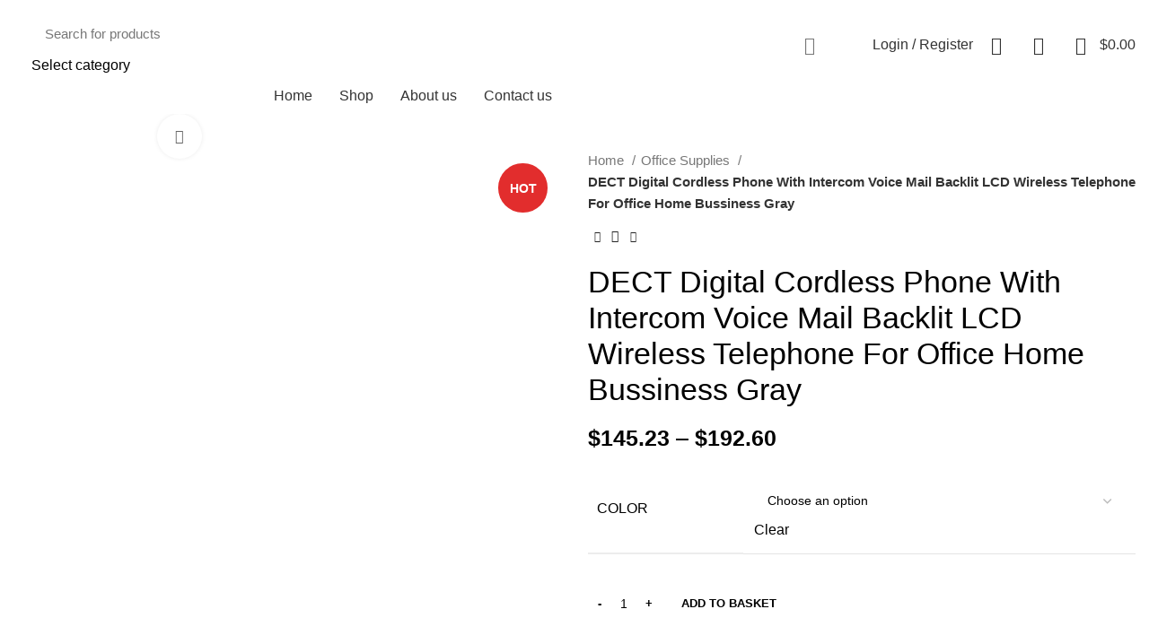

--- FILE ---
content_type: text/html; charset=UTF-8
request_url: https://mbtradingandesolution.com/product/dect-digital-cordless-phone-with-intercom-voice-mail-backlit-lcd-wireless-telephone-for-office-home-bussiness-gray/
body_size: 58004
content:
<!DOCTYPE html>
<html lang="en-GB">
<head>
	<meta charset="UTF-8">
	<link rel="profile" href="https://gmpg.org/xfn/11">
	<link rel="pingback" href="https://mbtradingandesolution.com/xmlrpc.php">

			<script>window.MSInputMethodContext && document.documentMode && document.write('<script src="https://mbtradingandesolution.com/wp-content/themes/woodmart/js/libs/ie11CustomProperties.min.js"><\/script>');</script>
		<title>DECT Digital Cordless Phone With Intercom Voice Mail Backlit LCD Wireless Telephone For Office Home Bussiness Gray &#8211; Mbtradingandesolution</title>
<meta name='robots' content='max-image-preview:large' />
<link rel='dns-prefetch' href='//fonts.googleapis.com' />
<link rel="alternate" type="application/rss+xml" title="Mbtradingandesolution &raquo; Feed" href="https://mbtradingandesolution.com/feed/" />
<link rel="alternate" type="application/rss+xml" title="Mbtradingandesolution &raquo; Comments Feed" href="https://mbtradingandesolution.com/comments/feed/" />
<link rel="alternate" type="application/rss+xml" title="Mbtradingandesolution &raquo; DECT Digital Cordless Phone With Intercom Voice Mail Backlit LCD Wireless Telephone For Office Home Bussiness Gray Comments Feed" href="https://mbtradingandesolution.com/product/dect-digital-cordless-phone-with-intercom-voice-mail-backlit-lcd-wireless-telephone-for-office-home-bussiness-gray/feed/" />

<link rel='stylesheet' id='wp-block-library-css' href='https://mbtradingandesolution.com/wp-includes/css/dist/block-library/style.min.css?ver=6.2.8' type='text/css' media='all' />
<style id='safe-svg-svg-icon-style-inline-css' type='text/css'>
.safe-svg-cover .safe-svg-inside{display:inline-block;max-width:100%}.safe-svg-cover svg{height:100%;max-height:100%;max-width:100%;width:100%}

</style>
<link rel='stylesheet' id='wc-blocks-vendors-style-css' href='https://mbtradingandesolution.com/wp-content/plugins/woocommerce/packages/woocommerce-blocks/build/wc-blocks-vendors-style.css?ver=10.0.4' type='text/css' media='all' />
<link rel='stylesheet' id='wc-blocks-style-css' href='https://mbtradingandesolution.com/wp-content/plugins/woocommerce/packages/woocommerce-blocks/build/wc-blocks-style.css?ver=10.0.4' type='text/css' media='all' />
<link rel='stylesheet' id='classic-theme-styles-css' href='https://mbtradingandesolution.com/wp-includes/css/classic-themes.min.css?ver=6.2.8' type='text/css' media='all' />
<style id='global-styles-inline-css' type='text/css'>
body{--wp--preset--color--black: #000000;--wp--preset--color--cyan-bluish-gray: #abb8c3;--wp--preset--color--white: #ffffff;--wp--preset--color--pale-pink: #f78da7;--wp--preset--color--vivid-red: #cf2e2e;--wp--preset--color--luminous-vivid-orange: #ff6900;--wp--preset--color--luminous-vivid-amber: #fcb900;--wp--preset--color--light-green-cyan: #7bdcb5;--wp--preset--color--vivid-green-cyan: #00d084;--wp--preset--color--pale-cyan-blue: #8ed1fc;--wp--preset--color--vivid-cyan-blue: #0693e3;--wp--preset--color--vivid-purple: #9b51e0;--wp--preset--gradient--vivid-cyan-blue-to-vivid-purple: linear-gradient(135deg,rgba(6,147,227,1) 0%,rgb(155,81,224) 100%);--wp--preset--gradient--light-green-cyan-to-vivid-green-cyan: linear-gradient(135deg,rgb(122,220,180) 0%,rgb(0,208,130) 100%);--wp--preset--gradient--luminous-vivid-amber-to-luminous-vivid-orange: linear-gradient(135deg,rgba(252,185,0,1) 0%,rgba(255,105,0,1) 100%);--wp--preset--gradient--luminous-vivid-orange-to-vivid-red: linear-gradient(135deg,rgba(255,105,0,1) 0%,rgb(207,46,46) 100%);--wp--preset--gradient--very-light-gray-to-cyan-bluish-gray: linear-gradient(135deg,rgb(238,238,238) 0%,rgb(169,184,195) 100%);--wp--preset--gradient--cool-to-warm-spectrum: linear-gradient(135deg,rgb(74,234,220) 0%,rgb(151,120,209) 20%,rgb(207,42,186) 40%,rgb(238,44,130) 60%,rgb(251,105,98) 80%,rgb(254,248,76) 100%);--wp--preset--gradient--blush-light-purple: linear-gradient(135deg,rgb(255,206,236) 0%,rgb(152,150,240) 100%);--wp--preset--gradient--blush-bordeaux: linear-gradient(135deg,rgb(254,205,165) 0%,rgb(254,45,45) 50%,rgb(107,0,62) 100%);--wp--preset--gradient--luminous-dusk: linear-gradient(135deg,rgb(255,203,112) 0%,rgb(199,81,192) 50%,rgb(65,88,208) 100%);--wp--preset--gradient--pale-ocean: linear-gradient(135deg,rgb(255,245,203) 0%,rgb(182,227,212) 50%,rgb(51,167,181) 100%);--wp--preset--gradient--electric-grass: linear-gradient(135deg,rgb(202,248,128) 0%,rgb(113,206,126) 100%);--wp--preset--gradient--midnight: linear-gradient(135deg,rgb(2,3,129) 0%,rgb(40,116,252) 100%);--wp--preset--duotone--dark-grayscale: url('#wp-duotone-dark-grayscale');--wp--preset--duotone--grayscale: url('#wp-duotone-grayscale');--wp--preset--duotone--purple-yellow: url('#wp-duotone-purple-yellow');--wp--preset--duotone--blue-red: url('#wp-duotone-blue-red');--wp--preset--duotone--midnight: url('#wp-duotone-midnight');--wp--preset--duotone--magenta-yellow: url('#wp-duotone-magenta-yellow');--wp--preset--duotone--purple-green: url('#wp-duotone-purple-green');--wp--preset--duotone--blue-orange: url('#wp-duotone-blue-orange');--wp--preset--font-size--small: 13px;--wp--preset--font-size--medium: 20px;--wp--preset--font-size--large: 36px;--wp--preset--font-size--x-large: 42px;--wp--preset--spacing--20: 0.44rem;--wp--preset--spacing--30: 0.67rem;--wp--preset--spacing--40: 1rem;--wp--preset--spacing--50: 1.5rem;--wp--preset--spacing--60: 2.25rem;--wp--preset--spacing--70: 3.38rem;--wp--preset--spacing--80: 5.06rem;--wp--preset--shadow--natural: 6px 6px 9px rgba(0, 0, 0, 0.2);--wp--preset--shadow--deep: 12px 12px 50px rgba(0, 0, 0, 0.4);--wp--preset--shadow--sharp: 6px 6px 0px rgba(0, 0, 0, 0.2);--wp--preset--shadow--outlined: 6px 6px 0px -3px rgba(255, 255, 255, 1), 6px 6px rgba(0, 0, 0, 1);--wp--preset--shadow--crisp: 6px 6px 0px rgba(0, 0, 0, 1);}:where(.is-layout-flex){gap: 0.5em;}body .is-layout-flow > .alignleft{float: left;margin-inline-start: 0;margin-inline-end: 2em;}body .is-layout-flow > .alignright{float: right;margin-inline-start: 2em;margin-inline-end: 0;}body .is-layout-flow > .aligncenter{margin-left: auto !important;margin-right: auto !important;}body .is-layout-constrained > .alignleft{float: left;margin-inline-start: 0;margin-inline-end: 2em;}body .is-layout-constrained > .alignright{float: right;margin-inline-start: 2em;margin-inline-end: 0;}body .is-layout-constrained > .aligncenter{margin-left: auto !important;margin-right: auto !important;}body .is-layout-constrained > :where(:not(.alignleft):not(.alignright):not(.alignfull)){max-width: var(--wp--style--global--content-size);margin-left: auto !important;margin-right: auto !important;}body .is-layout-constrained > .alignwide{max-width: var(--wp--style--global--wide-size);}body .is-layout-flex{display: flex;}body .is-layout-flex{flex-wrap: wrap;align-items: center;}body .is-layout-flex > *{margin: 0;}:where(.wp-block-columns.is-layout-flex){gap: 2em;}.has-black-color{color: var(--wp--preset--color--black) !important;}.has-cyan-bluish-gray-color{color: var(--wp--preset--color--cyan-bluish-gray) !important;}.has-white-color{color: var(--wp--preset--color--white) !important;}.has-pale-pink-color{color: var(--wp--preset--color--pale-pink) !important;}.has-vivid-red-color{color: var(--wp--preset--color--vivid-red) !important;}.has-luminous-vivid-orange-color{color: var(--wp--preset--color--luminous-vivid-orange) !important;}.has-luminous-vivid-amber-color{color: var(--wp--preset--color--luminous-vivid-amber) !important;}.has-light-green-cyan-color{color: var(--wp--preset--color--light-green-cyan) !important;}.has-vivid-green-cyan-color{color: var(--wp--preset--color--vivid-green-cyan) !important;}.has-pale-cyan-blue-color{color: var(--wp--preset--color--pale-cyan-blue) !important;}.has-vivid-cyan-blue-color{color: var(--wp--preset--color--vivid-cyan-blue) !important;}.has-vivid-purple-color{color: var(--wp--preset--color--vivid-purple) !important;}.has-black-background-color{background-color: var(--wp--preset--color--black) !important;}.has-cyan-bluish-gray-background-color{background-color: var(--wp--preset--color--cyan-bluish-gray) !important;}.has-white-background-color{background-color: var(--wp--preset--color--white) !important;}.has-pale-pink-background-color{background-color: var(--wp--preset--color--pale-pink) !important;}.has-vivid-red-background-color{background-color: var(--wp--preset--color--vivid-red) !important;}.has-luminous-vivid-orange-background-color{background-color: var(--wp--preset--color--luminous-vivid-orange) !important;}.has-luminous-vivid-amber-background-color{background-color: var(--wp--preset--color--luminous-vivid-amber) !important;}.has-light-green-cyan-background-color{background-color: var(--wp--preset--color--light-green-cyan) !important;}.has-vivid-green-cyan-background-color{background-color: var(--wp--preset--color--vivid-green-cyan) !important;}.has-pale-cyan-blue-background-color{background-color: var(--wp--preset--color--pale-cyan-blue) !important;}.has-vivid-cyan-blue-background-color{background-color: var(--wp--preset--color--vivid-cyan-blue) !important;}.has-vivid-purple-background-color{background-color: var(--wp--preset--color--vivid-purple) !important;}.has-black-border-color{border-color: var(--wp--preset--color--black) !important;}.has-cyan-bluish-gray-border-color{border-color: var(--wp--preset--color--cyan-bluish-gray) !important;}.has-white-border-color{border-color: var(--wp--preset--color--white) !important;}.has-pale-pink-border-color{border-color: var(--wp--preset--color--pale-pink) !important;}.has-vivid-red-border-color{border-color: var(--wp--preset--color--vivid-red) !important;}.has-luminous-vivid-orange-border-color{border-color: var(--wp--preset--color--luminous-vivid-orange) !important;}.has-luminous-vivid-amber-border-color{border-color: var(--wp--preset--color--luminous-vivid-amber) !important;}.has-light-green-cyan-border-color{border-color: var(--wp--preset--color--light-green-cyan) !important;}.has-vivid-green-cyan-border-color{border-color: var(--wp--preset--color--vivid-green-cyan) !important;}.has-pale-cyan-blue-border-color{border-color: var(--wp--preset--color--pale-cyan-blue) !important;}.has-vivid-cyan-blue-border-color{border-color: var(--wp--preset--color--vivid-cyan-blue) !important;}.has-vivid-purple-border-color{border-color: var(--wp--preset--color--vivid-purple) !important;}.has-vivid-cyan-blue-to-vivid-purple-gradient-background{background: var(--wp--preset--gradient--vivid-cyan-blue-to-vivid-purple) !important;}.has-light-green-cyan-to-vivid-green-cyan-gradient-background{background: var(--wp--preset--gradient--light-green-cyan-to-vivid-green-cyan) !important;}.has-luminous-vivid-amber-to-luminous-vivid-orange-gradient-background{background: var(--wp--preset--gradient--luminous-vivid-amber-to-luminous-vivid-orange) !important;}.has-luminous-vivid-orange-to-vivid-red-gradient-background{background: var(--wp--preset--gradient--luminous-vivid-orange-to-vivid-red) !important;}.has-very-light-gray-to-cyan-bluish-gray-gradient-background{background: var(--wp--preset--gradient--very-light-gray-to-cyan-bluish-gray) !important;}.has-cool-to-warm-spectrum-gradient-background{background: var(--wp--preset--gradient--cool-to-warm-spectrum) !important;}.has-blush-light-purple-gradient-background{background: var(--wp--preset--gradient--blush-light-purple) !important;}.has-blush-bordeaux-gradient-background{background: var(--wp--preset--gradient--blush-bordeaux) !important;}.has-luminous-dusk-gradient-background{background: var(--wp--preset--gradient--luminous-dusk) !important;}.has-pale-ocean-gradient-background{background: var(--wp--preset--gradient--pale-ocean) !important;}.has-electric-grass-gradient-background{background: var(--wp--preset--gradient--electric-grass) !important;}.has-midnight-gradient-background{background: var(--wp--preset--gradient--midnight) !important;}.has-small-font-size{font-size: var(--wp--preset--font-size--small) !important;}.has-medium-font-size{font-size: var(--wp--preset--font-size--medium) !important;}.has-large-font-size{font-size: var(--wp--preset--font-size--large) !important;}.has-x-large-font-size{font-size: var(--wp--preset--font-size--x-large) !important;}
.wp-block-navigation a:where(:not(.wp-element-button)){color: inherit;}
:where(.wp-block-columns.is-layout-flex){gap: 2em;}
.wp-block-pullquote{font-size: 1.5em;line-height: 1.6;}
</style>
<style id='woocommerce-inline-inline-css' type='text/css'>
.woocommerce form .form-row .required { visibility: visible; }
</style>
<link rel='stylesheet' id='elementor-icons-css' href='https://mbtradingandesolution.com/wp-content/plugins/elementor/assets/lib/eicons/css/elementor-icons.min.css?ver=5.20.0' type='text/css' media='all' />
<link rel='stylesheet' id='elementor-frontend-css' href='https://mbtradingandesolution.com/wp-content/plugins/elementor/assets/css/frontend-lite.min.css?ver=3.13.2' type='text/css' media='all' />
<link rel='stylesheet' id='swiper-css' href='https://mbtradingandesolution.com/wp-content/plugins/elementor/assets/lib/swiper/css/swiper.min.css?ver=5.3.6' type='text/css' media='all' />
<link rel='stylesheet' id='elementor-post-7-css' href='https://mbtradingandesolution.com/wp-content/uploads/elementor/css/post-7.css?ver=1684333117' type='text/css' media='all' />
<link rel='stylesheet' id='elementor-pro-css' href='https://mbtradingandesolution.com/wp-content/plugins/elementor-pro/assets/css/frontend-lite.min.css?ver=3.10.1' type='text/css' media='all' />
<link rel='stylesheet' id='bootstrap-css' href='https://mbtradingandesolution.com/wp-content/themes/woodmart/css/bootstrap-light.min.css?ver=7.0.4' type='text/css' media='all' />
<link rel='stylesheet' id='woodmart-style-css' href='https://mbtradingandesolution.com/wp-content/themes/woodmart/css/parts/base.min.css?ver=7.0.4' type='text/css' media='all' />
<link rel='stylesheet' id='wd-widget-wd-recent-posts-css' href='https://mbtradingandesolution.com/wp-content/themes/woodmart/css/parts/widget-wd-recent-posts.min.css?ver=7.0.4' type='text/css' media='all' />
<link rel='stylesheet' id='wd-widget-nav-css' href='https://mbtradingandesolution.com/wp-content/themes/woodmart/css/parts/widget-nav.min.css?ver=7.0.4' type='text/css' media='all' />
<link rel='stylesheet' id='wd-widget-wd-layered-nav-css' href='https://mbtradingandesolution.com/wp-content/themes/woodmart/css/parts/woo-widget-wd-layered-nav.min.css?ver=7.0.4' type='text/css' media='all' />
<link rel='stylesheet' id='wd-woo-mod-swatches-base-css' href='https://mbtradingandesolution.com/wp-content/themes/woodmart/css/parts/woo-mod-swatches-base.min.css?ver=7.0.4' type='text/css' media='all' />
<link rel='stylesheet' id='wd-woo-mod-swatches-filter-css' href='https://mbtradingandesolution.com/wp-content/themes/woodmart/css/parts/woo-mod-swatches-filter.min.css?ver=7.0.4' type='text/css' media='all' />
<link rel='stylesheet' id='wd-widget-layered-nav-stock-status-css' href='https://mbtradingandesolution.com/wp-content/themes/woodmart/css/parts/woo-widget-layered-nav-stock-status.min.css?ver=7.0.4' type='text/css' media='all' />
<link rel='stylesheet' id='wd-widget-product-list-css' href='https://mbtradingandesolution.com/wp-content/themes/woodmart/css/parts/woo-widget-product-list.min.css?ver=7.0.4' type='text/css' media='all' />
<link rel='stylesheet' id='wd-widget-shopping-cart-css' href='https://mbtradingandesolution.com/wp-content/themes/woodmart/css/parts/woo-widget-shopping-cart.min.css?ver=7.0.4' type='text/css' media='all' />
<link rel='stylesheet' id='wd-widget-slider-price-filter-css' href='https://mbtradingandesolution.com/wp-content/themes/woodmart/css/parts/woo-widget-slider-price-filter.min.css?ver=7.0.4' type='text/css' media='all' />
<link rel='stylesheet' id='wd-wp-gutenberg-css' href='https://mbtradingandesolution.com/wp-content/themes/woodmart/css/parts/wp-gutenberg.min.css?ver=7.0.4' type='text/css' media='all' />
<link rel='stylesheet' id='wd-wpcf7-css' href='https://mbtradingandesolution.com/wp-content/themes/woodmart/css/parts/int-wpcf7.min.css?ver=7.0.4' type='text/css' media='all' />
<link rel='stylesheet' id='wd-revolution-slider-css' href='https://mbtradingandesolution.com/wp-content/themes/woodmart/css/parts/int-rev-slider.min.css?ver=7.0.4' type='text/css' media='all' />
<link rel='stylesheet' id='wd-base-deprecated-css' href='https://mbtradingandesolution.com/wp-content/themes/woodmart/css/parts/base-deprecated.min.css?ver=7.0.4' type='text/css' media='all' />
<link rel='stylesheet' id='wd-elementor-base-css' href='https://mbtradingandesolution.com/wp-content/themes/woodmart/css/parts/int-elem-base.min.css?ver=7.0.4' type='text/css' media='all' />
<link rel='stylesheet' id='wd-elementor-pro-base-css' href='https://mbtradingandesolution.com/wp-content/themes/woodmart/css/parts/int-elementor-pro.min.css?ver=7.0.4' type='text/css' media='all' />
<link rel='stylesheet' id='wd-woocommerce-base-css' href='https://mbtradingandesolution.com/wp-content/themes/woodmart/css/parts/woocommerce-base.min.css?ver=7.0.4' type='text/css' media='all' />
<link rel='stylesheet' id='wd-mod-star-rating-css' href='https://mbtradingandesolution.com/wp-content/themes/woodmart/css/parts/mod-star-rating.min.css?ver=7.0.4' type='text/css' media='all' />
<link rel='stylesheet' id='wd-woo-el-track-order-css' href='https://mbtradingandesolution.com/wp-content/themes/woodmart/css/parts/woo-el-track-order.min.css?ver=7.0.4' type='text/css' media='all' />
<link rel='stylesheet' id='wd-woo-gutenberg-css' href='https://mbtradingandesolution.com/wp-content/themes/woodmart/css/parts/woo-gutenberg.min.css?ver=7.0.4' type='text/css' media='all' />
<link rel='stylesheet' id='wd-woo-mod-quantity-css' href='https://mbtradingandesolution.com/wp-content/themes/woodmart/css/parts/woo-mod-quantity.min.css?ver=7.0.4' type='text/css' media='all' />
<link rel='stylesheet' id='wd-woo-single-prod-el-base-css' href='https://mbtradingandesolution.com/wp-content/themes/woodmart/css/parts/woo-single-prod-el-base.min.css?ver=7.0.4' type='text/css' media='all' />
<link rel='stylesheet' id='wd-woo-mod-stock-status-css' href='https://mbtradingandesolution.com/wp-content/themes/woodmart/css/parts/woo-mod-stock-status.min.css?ver=7.0.4' type='text/css' media='all' />
<link rel='stylesheet' id='wd-woo-mod-shop-attributes-css' href='https://mbtradingandesolution.com/wp-content/themes/woodmart/css/parts/woo-mod-shop-attributes.min.css?ver=7.0.4' type='text/css' media='all' />
<link rel='stylesheet' id='child-style-css' href='https://mbtradingandesolution.com/wp-content/themes/woodmart-child/style.css?ver=7.0.4' type='text/css' media='all' />
<link rel='stylesheet' id='wd-header-base-css' href='https://mbtradingandesolution.com/wp-content/themes/woodmart/css/parts/header-base.min.css?ver=7.0.4' type='text/css' media='all' />
<link rel='stylesheet' id='wd-mod-tools-css' href='https://mbtradingandesolution.com/wp-content/themes/woodmart/css/parts/mod-tools.min.css?ver=7.0.4' type='text/css' media='all' />
<link rel='stylesheet' id='wd-header-elements-base-css' href='https://mbtradingandesolution.com/wp-content/themes/woodmart/css/parts/header-el-base.min.css?ver=7.0.4' type='text/css' media='all' />
<link rel='stylesheet' id='wd-social-icons-css' href='https://mbtradingandesolution.com/wp-content/themes/woodmart/css/parts/el-social-icons.min.css?ver=7.0.4' type='text/css' media='all' />
<link rel='stylesheet' id='wd-header-search-css' href='https://mbtradingandesolution.com/wp-content/themes/woodmart/css/parts/header-el-search.min.css?ver=7.0.4' type='text/css' media='all' />
<link rel='stylesheet' id='wd-header-search-form-css' href='https://mbtradingandesolution.com/wp-content/themes/woodmart/css/parts/header-el-search-form.min.css?ver=7.0.4' type='text/css' media='all' />
<link rel='stylesheet' id='wd-wd-search-results-css' href='https://mbtradingandesolution.com/wp-content/themes/woodmart/css/parts/wd-search-results.min.css?ver=7.0.4' type='text/css' media='all' />
<link rel='stylesheet' id='wd-wd-search-form-css' href='https://mbtradingandesolution.com/wp-content/themes/woodmart/css/parts/wd-search-form.min.css?ver=7.0.4' type='text/css' media='all' />
<link rel='stylesheet' id='wd-wd-search-cat-css' href='https://mbtradingandesolution.com/wp-content/themes/woodmart/css/parts/wd-search-cat.min.css?ver=7.0.4' type='text/css' media='all' />
<link rel='stylesheet' id='wd-woo-mod-login-form-css' href='https://mbtradingandesolution.com/wp-content/themes/woodmart/css/parts/woo-mod-login-form.min.css?ver=7.0.4' type='text/css' media='all' />
<link rel='stylesheet' id='wd-header-my-account-css' href='https://mbtradingandesolution.com/wp-content/themes/woodmart/css/parts/header-el-my-account.min.css?ver=7.0.4' type='text/css' media='all' />
<link rel='stylesheet' id='wd-header-cart-side-css' href='https://mbtradingandesolution.com/wp-content/themes/woodmart/css/parts/header-el-cart-side.min.css?ver=7.0.4' type='text/css' media='all' />
<link rel='stylesheet' id='wd-header-cart-css' href='https://mbtradingandesolution.com/wp-content/themes/woodmart/css/parts/header-el-cart.min.css?ver=7.0.4' type='text/css' media='all' />
<link rel='stylesheet' id='wd-header-categories-nav-css' href='https://mbtradingandesolution.com/wp-content/themes/woodmart/css/parts/header-el-category-nav.min.css?ver=7.0.4' type='text/css' media='all' />
<link rel='stylesheet' id='wd-mod-nav-vertical-css' href='https://mbtradingandesolution.com/wp-content/themes/woodmart/css/parts/mod-nav-vertical.min.css?ver=7.0.4' type='text/css' media='all' />
<link rel='stylesheet' id='wd-widget-nav-mega-menu-css' href='https://mbtradingandesolution.com/wp-content/themes/woodmart/css/parts/widget-nav-mega-menu.min.css?ver=7.0.4' type='text/css' media='all' />
<link rel='stylesheet' id='wd-page-title-css' href='https://mbtradingandesolution.com/wp-content/themes/woodmart/css/parts/page-title.min.css?ver=7.0.4' type='text/css' media='all' />
<link rel='stylesheet' id='wd-woo-single-prod-predefined-css' href='https://mbtradingandesolution.com/wp-content/themes/woodmart/css/parts/woo-single-prod-predefined.min.css?ver=7.0.4' type='text/css' media='all' />
<link rel='stylesheet' id='wd-woo-single-prod-and-quick-view-predefined-css' href='https://mbtradingandesolution.com/wp-content/themes/woodmart/css/parts/woo-single-prod-and-quick-view-predefined.min.css?ver=7.0.4' type='text/css' media='all' />
<link rel='stylesheet' id='wd-woo-single-prod-el-tabs-predefined-css' href='https://mbtradingandesolution.com/wp-content/themes/woodmart/css/parts/woo-single-prod-el-tabs-predefined.min.css?ver=7.0.4' type='text/css' media='all' />
<link rel='stylesheet' id='wd-woo-single-prod-el-gallery-css' href='https://mbtradingandesolution.com/wp-content/themes/woodmart/css/parts/woo-single-prod-el-gallery.min.css?ver=7.0.4' type='text/css' media='all' />
<link rel='stylesheet' id='wd-woo-single-prod-el-gallery-opt-thumb-left-css' href='https://mbtradingandesolution.com/wp-content/themes/woodmart/css/parts/woo-single-prod-el-gallery-opt-thumb-left.min.css?ver=7.0.4' type='text/css' media='all' />
<link rel='stylesheet' id='wd-owl-carousel-css' href='https://mbtradingandesolution.com/wp-content/themes/woodmart/css/parts/lib-owl-carousel.min.css?ver=7.0.4' type='text/css' media='all' />
<link rel='stylesheet' id='wd-woo-mod-product-labels-css' href='https://mbtradingandesolution.com/wp-content/themes/woodmart/css/parts/woo-mod-product-labels.min.css?ver=7.0.4' type='text/css' media='all' />
<link rel='stylesheet' id='wd-woo-mod-product-labels-round-css' href='https://mbtradingandesolution.com/wp-content/themes/woodmart/css/parts/woo-mod-product-labels-round.min.css?ver=7.0.4' type='text/css' media='all' />
<link rel='stylesheet' id='wd-photoswipe-css' href='https://mbtradingandesolution.com/wp-content/themes/woodmart/css/parts/lib-photoswipe.min.css?ver=7.0.4' type='text/css' media='all' />
<link rel='stylesheet' id='wd-woo-single-prod-el-navigation-css' href='https://mbtradingandesolution.com/wp-content/themes/woodmart/css/parts/woo-single-prod-el-navigation.min.css?ver=7.0.4' type='text/css' media='all' />
<link rel='stylesheet' id='wd-woo-mod-variation-form-css' href='https://mbtradingandesolution.com/wp-content/themes/woodmart/css/parts/woo-mod-variation-form.min.css?ver=7.0.4' type='text/css' media='all' />
<link rel='stylesheet' id='wd-woo-mod-variation-form-single-css' href='https://mbtradingandesolution.com/wp-content/themes/woodmart/css/parts/woo-mod-variation-form-single.min.css?ver=7.0.4' type='text/css' media='all' />
<link rel='stylesheet' id='wd-woo-mod-swatches-style-1-css' href='https://mbtradingandesolution.com/wp-content/themes/woodmart/css/parts/woo-mod-swatches-style-1.min.css?ver=7.0.4' type='text/css' media='all' />
<link rel='stylesheet' id='wd-woo-mod-swatches-dis-1-css' href='https://mbtradingandesolution.com/wp-content/themes/woodmart/css/parts/woo-mod-swatches-dis-style-1.min.css?ver=7.0.4' type='text/css' media='all' />
<link rel='stylesheet' id='wd-tabs-css' href='https://mbtradingandesolution.com/wp-content/themes/woodmart/css/parts/el-tabs.min.css?ver=7.0.4' type='text/css' media='all' />
<link rel='stylesheet' id='wd-woo-single-prod-el-tabs-opt-layout-tabs-css' href='https://mbtradingandesolution.com/wp-content/themes/woodmart/css/parts/woo-single-prod-el-tabs-opt-layout-tabs.min.css?ver=7.0.4' type='text/css' media='all' />
<link rel='stylesheet' id='wd-accordion-css' href='https://mbtradingandesolution.com/wp-content/themes/woodmart/css/parts/el-accordion.min.css?ver=7.0.4' type='text/css' media='all' />
<link rel='stylesheet' id='wd-woo-single-prod-el-reviews-css' href='https://mbtradingandesolution.com/wp-content/themes/woodmart/css/parts/woo-single-prod-el-reviews.min.css?ver=7.0.4' type='text/css' media='all' />
<link rel='stylesheet' id='wd-mod-comments-css' href='https://mbtradingandesolution.com/wp-content/themes/woodmart/css/parts/mod-comments.min.css?ver=7.0.4' type='text/css' media='all' />
<link rel='stylesheet' id='wd-image-gallery-css' href='https://mbtradingandesolution.com/wp-content/themes/woodmart/css/parts/el-gallery.min.css?ver=7.0.4' type='text/css' media='all' />
<link rel='stylesheet' id='wd-text-block-css' href='https://mbtradingandesolution.com/wp-content/themes/woodmart/css/parts/el-text-block.min.css?ver=7.0.4' type='text/css' media='all' />
<link rel='stylesheet' id='wd-product-loop-css' href='https://mbtradingandesolution.com/wp-content/themes/woodmart/css/parts/woo-product-loop.min.css?ver=7.0.4' type='text/css' media='all' />
<link rel='stylesheet' id='wd-product-loop-base-css' href='https://mbtradingandesolution.com/wp-content/themes/woodmart/css/parts/woo-product-loop-base.min.css?ver=7.0.4' type='text/css' media='all' />
<link rel='stylesheet' id='wd-woo-mod-add-btn-replace-css' href='https://mbtradingandesolution.com/wp-content/themes/woodmart/css/parts/woo-mod-add-btn-replace.min.css?ver=7.0.4' type='text/css' media='all' />
<link rel='stylesheet' id='wd-mod-more-description-css' href='https://mbtradingandesolution.com/wp-content/themes/woodmart/css/parts/mod-more-description.min.css?ver=7.0.4' type='text/css' media='all' />
<link rel='stylesheet' id='wd-woo-opt-title-limit-css' href='https://mbtradingandesolution.com/wp-content/themes/woodmart/css/parts/woo-opt-title-limit.min.css?ver=7.0.4' type='text/css' media='all' />
<link rel='stylesheet' id='wd-mfp-popup-css' href='https://mbtradingandesolution.com/wp-content/themes/woodmart/css/parts/lib-magnific-popup.min.css?ver=7.0.4' type='text/css' media='all' />
<link rel='stylesheet' id='wd-widget-collapse-css' href='https://mbtradingandesolution.com/wp-content/themes/woodmart/css/parts/opt-widget-collapse.min.css?ver=7.0.4' type='text/css' media='all' />
<link rel='stylesheet' id='wd-footer-base-css' href='https://mbtradingandesolution.com/wp-content/themes/woodmart/css/parts/footer-base.min.css?ver=7.0.4' type='text/css' media='all' />
<link rel='stylesheet' id='wd-list-css' href='https://mbtradingandesolution.com/wp-content/themes/woodmart/css/parts/el-list.min.css?ver=7.0.4' type='text/css' media='all' />
<link rel='stylesheet' id='wd-scroll-top-css' href='https://mbtradingandesolution.com/wp-content/themes/woodmart/css/parts/opt-scrolltotop.min.css?ver=7.0.4' type='text/css' media='all' />
<link rel='stylesheet' id='wd-header-my-account-sidebar-css' href='https://mbtradingandesolution.com/wp-content/themes/woodmart/css/parts/header-el-my-account-sidebar.min.css?ver=7.0.4' type='text/css' media='all' />
<link rel='stylesheet' id='wd-bottom-toolbar-css' href='https://mbtradingandesolution.com/wp-content/themes/woodmart/css/parts/opt-bottom-toolbar.min.css?ver=7.0.4' type='text/css' media='all' />
<link rel='stylesheet' id='xts-style-header_516727-css' href='https://mbtradingandesolution.com/wp-content/uploads/2023/05/xts-header_516727-1684330228.css?ver=7.0.4' type='text/css' media='all' />
<link rel='stylesheet' id='xts-style-theme_settings_default-css' href='https://mbtradingandesolution.com/wp-content/uploads/2023/04/xts-theme_settings_default-1682676678.css?ver=7.0.4' type='text/css' media='all' />
<link rel='stylesheet' id='xts-google-fonts-css' href='https://fonts.googleapis.com/css?family=Lato%3A400%2C700%7CPoppins%3A400%2C600%2C500%2C700&#038;ver=7.0.4' type='text/css' media='all' />
<link rel='stylesheet' id='google-fonts-1-css' href='https://fonts.googleapis.com/css?family=Roboto%3A100%2C100italic%2C200%2C200italic%2C300%2C300italic%2C400%2C400italic%2C500%2C500italic%2C600%2C600italic%2C700%2C700italic%2C800%2C800italic%2C900%2C900italic%7CRoboto+Slab%3A100%2C100italic%2C200%2C200italic%2C300%2C300italic%2C400%2C400italic%2C500%2C500italic%2C600%2C600italic%2C700%2C700italic%2C800%2C800italic%2C900%2C900italic&#038;display=swap&#038;ver=6.2.8' type='text/css' media='all' />
<link rel="preconnect" href="https://fonts.gstatic.com/" crossorigin><script type='text/javascript' src='https://mbtradingandesolution.com/wp-includes/js/jquery/jquery.min.js?ver=3.6.4' id='jquery-core-js'></script>
<script type='text/javascript' src='https://mbtradingandesolution.com/wp-includes/js/jquery/jquery-migrate.min.js?ver=3.4.0' id='jquery-migrate-js'></script>
<script type='text/javascript' src='https://mbtradingandesolution.com/wp-content/themes/woodmart/js/libs/device.min.js?ver=7.0.4' id='wd-device-library-js'></script>
<link rel="https://api.w.org/" href="https://mbtradingandesolution.com/wp-json/" /><link rel="alternate" type="application/json" href="https://mbtradingandesolution.com/wp-json/wp/v2/product/20485" /><link rel="EditURI" type="application/rsd+xml" title="RSD" href="https://mbtradingandesolution.com/xmlrpc.php?rsd" />
<link rel="wlwmanifest" type="application/wlwmanifest+xml" href="https://mbtradingandesolution.com/wp-includes/wlwmanifest.xml" />
<meta name="generator" content="WordPress 6.2.8" />
<meta name="generator" content="WooCommerce 7.7.0" />
<link rel="canonical" href="https://mbtradingandesolution.com/product/dect-digital-cordless-phone-with-intercom-voice-mail-backlit-lcd-wireless-telephone-for-office-home-bussiness-gray/" />
<link rel='shortlink' href='https://mbtradingandesolution.com/?p=20485' />
<link rel="alternate" type="application/json+oembed" href="https://mbtradingandesolution.com/wp-json/oembed/1.0/embed?url=https%3A%2F%2Fmbtradingandesolution.com%2Fproduct%2Fdect-digital-cordless-phone-with-intercom-voice-mail-backlit-lcd-wireless-telephone-for-office-home-bussiness-gray%2F" />
<link rel="alternate" type="text/xml+oembed" href="https://mbtradingandesolution.com/wp-json/oembed/1.0/embed?url=https%3A%2F%2Fmbtradingandesolution.com%2Fproduct%2Fdect-digital-cordless-phone-with-intercom-voice-mail-backlit-lcd-wireless-telephone-for-office-home-bussiness-gray%2F&#038;format=xml" />
					<meta name="viewport" content="width=device-width, initial-scale=1.0, maximum-scale=1.0, user-scalable=no">
										<noscript><style>.woocommerce-product-gallery{ opacity: 1 !important; }</style></noscript>
	<meta name="generator" content="Elementor 3.13.2; features: e_dom_optimization, e_optimized_assets_loading, e_optimized_css_loading, a11y_improvements, additional_custom_breakpoints; settings: css_print_method-external, google_font-enabled, font_display-swap">
<meta name="generator" content="Powered by Slider Revolution 6.6.8 - responsive, Mobile-Friendly Slider Plugin for WordPress with comfortable drag and drop interface." />
<link rel="icon" href="https://mbtradingandesolution.com/wp-content/uploads/2023/05/cropped-mmmm-removebg-preview-32x32.png" sizes="32x32" />
<link rel="icon" href="https://mbtradingandesolution.com/wp-content/uploads/2023/05/cropped-mmmm-removebg-preview-192x192.png" sizes="192x192" />
<link rel="apple-touch-icon" href="https://mbtradingandesolution.com/wp-content/uploads/2023/05/cropped-mmmm-removebg-preview-180x180.png" />
<meta name="msapplication-TileImage" content="https://mbtradingandesolution.com/wp-content/uploads/2023/05/cropped-mmmm-removebg-preview-270x270.png" />
<script>function setREVStartSize(e){
			//window.requestAnimationFrame(function() {
				window.RSIW = window.RSIW===undefined ? window.innerWidth : window.RSIW;
				window.RSIH = window.RSIH===undefined ? window.innerHeight : window.RSIH;
				try {
					var pw = document.getElementById(e.c).parentNode.offsetWidth,
						newh;
					pw = pw===0 || isNaN(pw) || (e.l=="fullwidth" || e.layout=="fullwidth") ? window.RSIW : pw;
					e.tabw = e.tabw===undefined ? 0 : parseInt(e.tabw);
					e.thumbw = e.thumbw===undefined ? 0 : parseInt(e.thumbw);
					e.tabh = e.tabh===undefined ? 0 : parseInt(e.tabh);
					e.thumbh = e.thumbh===undefined ? 0 : parseInt(e.thumbh);
					e.tabhide = e.tabhide===undefined ? 0 : parseInt(e.tabhide);
					e.thumbhide = e.thumbhide===undefined ? 0 : parseInt(e.thumbhide);
					e.mh = e.mh===undefined || e.mh=="" || e.mh==="auto" ? 0 : parseInt(e.mh,0);
					if(e.layout==="fullscreen" || e.l==="fullscreen")
						newh = Math.max(e.mh,window.RSIH);
					else{
						e.gw = Array.isArray(e.gw) ? e.gw : [e.gw];
						for (var i in e.rl) if (e.gw[i]===undefined || e.gw[i]===0) e.gw[i] = e.gw[i-1];
						e.gh = e.el===undefined || e.el==="" || (Array.isArray(e.el) && e.el.length==0)? e.gh : e.el;
						e.gh = Array.isArray(e.gh) ? e.gh : [e.gh];
						for (var i in e.rl) if (e.gh[i]===undefined || e.gh[i]===0) e.gh[i] = e.gh[i-1];
											
						var nl = new Array(e.rl.length),
							ix = 0,
							sl;
						e.tabw = e.tabhide>=pw ? 0 : e.tabw;
						e.thumbw = e.thumbhide>=pw ? 0 : e.thumbw;
						e.tabh = e.tabhide>=pw ? 0 : e.tabh;
						e.thumbh = e.thumbhide>=pw ? 0 : e.thumbh;
						for (var i in e.rl) nl[i] = e.rl[i]<window.RSIW ? 0 : e.rl[i];
						sl = nl[0];
						for (var i in nl) if (sl>nl[i] && nl[i]>0) { sl = nl[i]; ix=i;}
						var m = pw>(e.gw[ix]+e.tabw+e.thumbw) ? 1 : (pw-(e.tabw+e.thumbw)) / (e.gw[ix]);
						newh =  (e.gh[ix] * m) + (e.tabh + e.thumbh);
					}
					var el = document.getElementById(e.c);
					if (el!==null && el) el.style.height = newh+"px";
					el = document.getElementById(e.c+"_wrapper");
					if (el!==null && el) {
						el.style.height = newh+"px";
						el.style.display = "block";
					}
				} catch(e){
					console.log("Failure at Presize of Slider:" + e)
				}
			//});
		  };</script>
<style>
		
		</style><style id="wpforms-css-vars-root">
				:root {
					--wpforms-field-border-radius: 3px;
--wpforms-field-background-color: #ffffff;
--wpforms-field-border-color: rgba( 0, 0, 0, 0.25 );
--wpforms-field-text-color: rgba( 0, 0, 0, 0.7 );
--wpforms-label-color: rgba( 0, 0, 0, 0.85 );
--wpforms-label-sublabel-color: rgba( 0, 0, 0, 0.55 );
--wpforms-label-error-color: #d63637;
--wpforms-button-border-radius: 3px;
--wpforms-button-background-color: #066aab;
--wpforms-button-text-color: #ffffff;
--wpforms-field-size-input-height: 43px;
--wpforms-field-size-input-spacing: 15px;
--wpforms-field-size-font-size: 16px;
--wpforms-field-size-line-height: 19px;
--wpforms-field-size-padding-h: 14px;
--wpforms-field-size-checkbox-size: 16px;
--wpforms-field-size-sublabel-spacing: 5px;
--wpforms-field-size-icon-size: 1;
--wpforms-label-size-font-size: 16px;
--wpforms-label-size-line-height: 19px;
--wpforms-label-size-sublabel-font-size: 14px;
--wpforms-label-size-sublabel-line-height: 17px;
--wpforms-button-size-font-size: 17px;
--wpforms-button-size-height: 41px;
--wpforms-button-size-padding-h: 15px;
--wpforms-button-size-margin-top: 10px;

				}
			</style></head>

<body class="product-template-default single single-product postid-20485 theme-woodmart woocommerce woocommerce-page woocommerce-no-js wrapper-full-width  woodmart-product-design-default categories-accordion-on woodmart-archive-shop woodmart-ajax-shop-on offcanvas-sidebar-mobile offcanvas-sidebar-tablet sticky-toolbar-on elementor-default elementor-kit-7">
			<script type="text/javascript" id="wd-flicker-fix">// Flicker fix.</script><svg xmlns="http://www.w3.org/2000/svg" viewBox="0 0 0 0" width="0" height="0" focusable="false" role="none" style="visibility: hidden; position: absolute; left: -9999px; overflow: hidden;" ><defs><filter id="wp-duotone-dark-grayscale"><feColorMatrix color-interpolation-filters="sRGB" type="matrix" values=" .299 .587 .114 0 0 .299 .587 .114 0 0 .299 .587 .114 0 0 .299 .587 .114 0 0 " /><feComponentTransfer color-interpolation-filters="sRGB" ><feFuncR type="table" tableValues="0 0.49803921568627" /><feFuncG type="table" tableValues="0 0.49803921568627" /><feFuncB type="table" tableValues="0 0.49803921568627" /><feFuncA type="table" tableValues="1 1" /></feComponentTransfer><feComposite in2="SourceGraphic" operator="in" /></filter></defs></svg><svg xmlns="http://www.w3.org/2000/svg" viewBox="0 0 0 0" width="0" height="0" focusable="false" role="none" style="visibility: hidden; position: absolute; left: -9999px; overflow: hidden;" ><defs><filter id="wp-duotone-grayscale"><feColorMatrix color-interpolation-filters="sRGB" type="matrix" values=" .299 .587 .114 0 0 .299 .587 .114 0 0 .299 .587 .114 0 0 .299 .587 .114 0 0 " /><feComponentTransfer color-interpolation-filters="sRGB" ><feFuncR type="table" tableValues="0 1" /><feFuncG type="table" tableValues="0 1" /><feFuncB type="table" tableValues="0 1" /><feFuncA type="table" tableValues="1 1" /></feComponentTransfer><feComposite in2="SourceGraphic" operator="in" /></filter></defs></svg><svg xmlns="http://www.w3.org/2000/svg" viewBox="0 0 0 0" width="0" height="0" focusable="false" role="none" style="visibility: hidden; position: absolute; left: -9999px; overflow: hidden;" ><defs><filter id="wp-duotone-purple-yellow"><feColorMatrix color-interpolation-filters="sRGB" type="matrix" values=" .299 .587 .114 0 0 .299 .587 .114 0 0 .299 .587 .114 0 0 .299 .587 .114 0 0 " /><feComponentTransfer color-interpolation-filters="sRGB" ><feFuncR type="table" tableValues="0.54901960784314 0.98823529411765" /><feFuncG type="table" tableValues="0 1" /><feFuncB type="table" tableValues="0.71764705882353 0.25490196078431" /><feFuncA type="table" tableValues="1 1" /></feComponentTransfer><feComposite in2="SourceGraphic" operator="in" /></filter></defs></svg><svg xmlns="http://www.w3.org/2000/svg" viewBox="0 0 0 0" width="0" height="0" focusable="false" role="none" style="visibility: hidden; position: absolute; left: -9999px; overflow: hidden;" ><defs><filter id="wp-duotone-blue-red"><feColorMatrix color-interpolation-filters="sRGB" type="matrix" values=" .299 .587 .114 0 0 .299 .587 .114 0 0 .299 .587 .114 0 0 .299 .587 .114 0 0 " /><feComponentTransfer color-interpolation-filters="sRGB" ><feFuncR type="table" tableValues="0 1" /><feFuncG type="table" tableValues="0 0.27843137254902" /><feFuncB type="table" tableValues="0.5921568627451 0.27843137254902" /><feFuncA type="table" tableValues="1 1" /></feComponentTransfer><feComposite in2="SourceGraphic" operator="in" /></filter></defs></svg><svg xmlns="http://www.w3.org/2000/svg" viewBox="0 0 0 0" width="0" height="0" focusable="false" role="none" style="visibility: hidden; position: absolute; left: -9999px; overflow: hidden;" ><defs><filter id="wp-duotone-midnight"><feColorMatrix color-interpolation-filters="sRGB" type="matrix" values=" .299 .587 .114 0 0 .299 .587 .114 0 0 .299 .587 .114 0 0 .299 .587 .114 0 0 " /><feComponentTransfer color-interpolation-filters="sRGB" ><feFuncR type="table" tableValues="0 0" /><feFuncG type="table" tableValues="0 0.64705882352941" /><feFuncB type="table" tableValues="0 1" /><feFuncA type="table" tableValues="1 1" /></feComponentTransfer><feComposite in2="SourceGraphic" operator="in" /></filter></defs></svg><svg xmlns="http://www.w3.org/2000/svg" viewBox="0 0 0 0" width="0" height="0" focusable="false" role="none" style="visibility: hidden; position: absolute; left: -9999px; overflow: hidden;" ><defs><filter id="wp-duotone-magenta-yellow"><feColorMatrix color-interpolation-filters="sRGB" type="matrix" values=" .299 .587 .114 0 0 .299 .587 .114 0 0 .299 .587 .114 0 0 .299 .587 .114 0 0 " /><feComponentTransfer color-interpolation-filters="sRGB" ><feFuncR type="table" tableValues="0.78039215686275 1" /><feFuncG type="table" tableValues="0 0.94901960784314" /><feFuncB type="table" tableValues="0.35294117647059 0.47058823529412" /><feFuncA type="table" tableValues="1 1" /></feComponentTransfer><feComposite in2="SourceGraphic" operator="in" /></filter></defs></svg><svg xmlns="http://www.w3.org/2000/svg" viewBox="0 0 0 0" width="0" height="0" focusable="false" role="none" style="visibility: hidden; position: absolute; left: -9999px; overflow: hidden;" ><defs><filter id="wp-duotone-purple-green"><feColorMatrix color-interpolation-filters="sRGB" type="matrix" values=" .299 .587 .114 0 0 .299 .587 .114 0 0 .299 .587 .114 0 0 .299 .587 .114 0 0 " /><feComponentTransfer color-interpolation-filters="sRGB" ><feFuncR type="table" tableValues="0.65098039215686 0.40392156862745" /><feFuncG type="table" tableValues="0 1" /><feFuncB type="table" tableValues="0.44705882352941 0.4" /><feFuncA type="table" tableValues="1 1" /></feComponentTransfer><feComposite in2="SourceGraphic" operator="in" /></filter></defs></svg><svg xmlns="http://www.w3.org/2000/svg" viewBox="0 0 0 0" width="0" height="0" focusable="false" role="none" style="visibility: hidden; position: absolute; left: -9999px; overflow: hidden;" ><defs><filter id="wp-duotone-blue-orange"><feColorMatrix color-interpolation-filters="sRGB" type="matrix" values=" .299 .587 .114 0 0 .299 .587 .114 0 0 .299 .587 .114 0 0 .299 .587 .114 0 0 " /><feComponentTransfer color-interpolation-filters="sRGB" ><feFuncR type="table" tableValues="0.098039215686275 1" /><feFuncG type="table" tableValues="0 0.66274509803922" /><feFuncB type="table" tableValues="0.84705882352941 0.41960784313725" /><feFuncA type="table" tableValues="1 1" /></feComponentTransfer><feComposite in2="SourceGraphic" operator="in" /></filter></defs></svg>	
	
	<div class="website-wrapper">
									<header class="whb-header whb-header_516727 whb-sticky-shadow whb-scroll-slide whb-sticky-clone whb-hide-on-scroll">
					<div class="whb-main-header">
	
<div class="whb-row whb-top-bar whb-not-sticky-row whb-with-bg whb-without-border whb-color-light whb-flex-flex-middle">
	<div class="container">
		<div class="whb-flex-row whb-top-bar-inner">
			<div class="whb-column whb-col-left whb-visible-lg">
	
<div class="wd-header-text set-cont-mb-s reset-last-child "><strong>FREE SHIPPING ON ORDERS ABOVE $200</strong></div>
</div>
<div class="whb-column whb-col-center whb-visible-lg whb-empty-column">
	</div>
<div class="whb-column whb-col-right whb-visible-lg">
	
			<div class="wd-social-icons icons-design-default icons-size- color-scheme-light social-share social-form-circle text-left">

				
									<a rel="noopener noreferrer nofollow" href="https://www.facebook.com/sharer/sharer.php?u=https://mbtradingandesolution.com/product/dect-digital-cordless-phone-with-intercom-voice-mail-backlit-lcd-wireless-telephone-for-office-home-bussiness-gray/" target="_blank" class=" wd-social-icon social-facebook" aria-label="Facebook social link">
						<span class="wd-icon"></span>
											</a>
				
									<a rel="noopener noreferrer nofollow" href="https://twitter.com/share?url=https://mbtradingandesolution.com/product/dect-digital-cordless-phone-with-intercom-voice-mail-backlit-lcd-wireless-telephone-for-office-home-bussiness-gray/" target="_blank" class=" wd-social-icon social-twitter" aria-label="Twitter social link">
						<span class="wd-icon"></span>
											</a>
				
				
				
				
									<a rel="noopener noreferrer nofollow" href="https://pinterest.com/pin/create/button/?url=https://mbtradingandesolution.com/product/dect-digital-cordless-phone-with-intercom-voice-mail-backlit-lcd-wireless-telephone-for-office-home-bussiness-gray/&media=https://mbtradingandesolution.com/wp-content/uploads/2023/01/DECT-Digital-Cordless-Phone-With-Intercom-Voice-Mail-Backlit-LCD-Wireless-Telephone-For-Office-Home-Bussiness.jpg&description=DECT+Digital+Cordless+Phone+With+Intercom+Voice+Mail+Backlit+LCD+Wireless+Telephone+For+Office+Home+Bussiness+Gray" target="_blank" class=" wd-social-icon social-pinterest" aria-label="Pinterest social link">
						<span class="wd-icon"></span>
											</a>
				
				
									<a rel="noopener noreferrer nofollow" href="https://www.linkedin.com/shareArticle?mini=true&url=https://mbtradingandesolution.com/product/dect-digital-cordless-phone-with-intercom-voice-mail-backlit-lcd-wireless-telephone-for-office-home-bussiness-gray/" target="_blank" class=" wd-social-icon social-linkedin" aria-label="Linkedin social link">
						<span class="wd-icon"></span>
											</a>
				
				
				
				
				
				
				
				
				
				
								
								
				
									<a rel="noopener noreferrer nofollow" href="https://telegram.me/share/url?url=https://mbtradingandesolution.com/product/dect-digital-cordless-phone-with-intercom-voice-mail-backlit-lcd-wireless-telephone-for-office-home-bussiness-gray/" target="_blank" class=" wd-social-icon social-tg" aria-label="Telegram social link">
						<span class="wd-icon"></span>
											</a>
								
				
			</div>

		</div>
<div class="whb-column whb-col-mobile whb-hidden-lg">
	
			<div class="wd-social-icons icons-design-default icons-size- color-scheme-light social-share social-form-circle text-center">

				
									<a rel="noopener noreferrer nofollow" href="https://www.facebook.com/sharer/sharer.php?u=https://mbtradingandesolution.com/product/dect-digital-cordless-phone-with-intercom-voice-mail-backlit-lcd-wireless-telephone-for-office-home-bussiness-gray/" target="_blank" class=" wd-social-icon social-facebook" aria-label="Facebook social link">
						<span class="wd-icon"></span>
											</a>
				
									<a rel="noopener noreferrer nofollow" href="https://twitter.com/share?url=https://mbtradingandesolution.com/product/dect-digital-cordless-phone-with-intercom-voice-mail-backlit-lcd-wireless-telephone-for-office-home-bussiness-gray/" target="_blank" class=" wd-social-icon social-twitter" aria-label="Twitter social link">
						<span class="wd-icon"></span>
											</a>
				
				
				
				
									<a rel="noopener noreferrer nofollow" href="https://pinterest.com/pin/create/button/?url=https://mbtradingandesolution.com/product/dect-digital-cordless-phone-with-intercom-voice-mail-backlit-lcd-wireless-telephone-for-office-home-bussiness-gray/&media=https://mbtradingandesolution.com/wp-content/uploads/2023/01/DECT-Digital-Cordless-Phone-With-Intercom-Voice-Mail-Backlit-LCD-Wireless-Telephone-For-Office-Home-Bussiness.jpg&description=DECT+Digital+Cordless+Phone+With+Intercom+Voice+Mail+Backlit+LCD+Wireless+Telephone+For+Office+Home+Bussiness+Gray" target="_blank" class=" wd-social-icon social-pinterest" aria-label="Pinterest social link">
						<span class="wd-icon"></span>
											</a>
				
				
									<a rel="noopener noreferrer nofollow" href="https://www.linkedin.com/shareArticle?mini=true&url=https://mbtradingandesolution.com/product/dect-digital-cordless-phone-with-intercom-voice-mail-backlit-lcd-wireless-telephone-for-office-home-bussiness-gray/" target="_blank" class=" wd-social-icon social-linkedin" aria-label="Linkedin social link">
						<span class="wd-icon"></span>
											</a>
				
				
				
				
				
				
				
				
				
				
								
								
				
									<a rel="noopener noreferrer nofollow" href="https://telegram.me/share/url?url=https://mbtradingandesolution.com/product/dect-digital-cordless-phone-with-intercom-voice-mail-backlit-lcd-wireless-telephone-for-office-home-bussiness-gray/" target="_blank" class=" wd-social-icon social-tg" aria-label="Telegram social link">
						<span class="wd-icon"></span>
											</a>
								
				
			</div>

		</div>
		</div>
	</div>
</div>

<div class="whb-row whb-general-header whb-not-sticky-row whb-without-bg whb-border-fullwidth whb-color-dark whb-flex-flex-middle">
	<div class="container">
		<div class="whb-flex-row whb-general-header-inner">
			<div class="whb-column whb-col-left whb-visible-lg">
	<div class="site-logo wd-switch-logo">
	<a href="https://mbtradingandesolution.com/" class="wd-logo wd-main-logo" rel="home">
		<img width="408" height="403" src="https://mbtradingandesolution.com/wp-content/uploads/2023/05/mmmm-removebg-preview.png" class="attachment-full size-full" alt="" decoding="async" loading="lazy" style="max-width:147px;" srcset="https://mbtradingandesolution.com/wp-content/uploads/2023/05/mmmm-removebg-preview.png 408w, https://mbtradingandesolution.com/wp-content/uploads/2023/05/mmmm-removebg-preview-304x300.png 304w, https://mbtradingandesolution.com/wp-content/uploads/2023/05/mmmm-removebg-preview-150x148.png 150w" sizes="(max-width: 408px) 100vw, 408px" />	</a>
					<a href="https://mbtradingandesolution.com/" class="wd-logo wd-sticky-logo" rel="home">
			<img width="408" height="403" src="https://mbtradingandesolution.com/wp-content/uploads/2023/05/mmmm-removebg-preview.png" class="attachment-full size-full" alt="" decoding="async" loading="lazy" style="max-width:162px;" srcset="https://mbtradingandesolution.com/wp-content/uploads/2023/05/mmmm-removebg-preview.png 408w, https://mbtradingandesolution.com/wp-content/uploads/2023/05/mmmm-removebg-preview-304x300.png 304w, https://mbtradingandesolution.com/wp-content/uploads/2023/05/mmmm-removebg-preview-150x148.png 150w" sizes="(max-width: 408px) 100vw, 408px" />		</a>
	</div>
</div>
<div class="whb-column whb-col-center whb-visible-lg">
				<div class="wd-search-form wd-header-search-form wd-display-form whb-9x1ytaxq7aphtb3npidp">
				
				
				<form role="search" method="get" class="searchform  wd-with-cat wd-style-default woodmart-ajax-search" action="https://mbtradingandesolution.com/"  data-thumbnail="1" data-price="1" data-post_type="product" data-count="20" data-sku="0" data-symbols_count="3">
					<input type="text" class="s" placeholder="Search for products" value="" name="s" aria-label="Search" title="Search for products" required/>
					<input type="hidden" name="post_type" value="product">
								<div class="wd-search-cat wd-scroll">
				<input type="hidden" name="product_cat" value="0">
				<a href="#" rel="nofollow" data-val="0">
					<span>
						Select category					</span>
				</a>
				<div class="wd-dropdown wd-dropdown-search-cat wd-dropdown-menu wd-scroll-content wd-design-default">
					<ul class="wd-sub-menu">
						<li style="display:none;"><a href="#" data-val="0">Select category</a></li>
							<li class="cat-item cat-item-71"><a class="pf-value" href="https://mbtradingandesolution.com/product-category/baby-products/" data-val="baby-products" data-title="Baby Products" >Baby Products</a>
</li>
	<li class="cat-item cat-item-302"><a class="pf-value" href="https://mbtradingandesolution.com/product-category/beauty/" data-val="beauty" data-title="Beauty" >Beauty</a>
</li>
	<li class="cat-item cat-item-416"><a class="pf-value" href="https://mbtradingandesolution.com/product-category/cell-phone-accessories/" data-val="cell-phone-accessories" data-title="Cell Phone &amp; Accessories" >Cell Phone &amp; Accessories</a>
</li>
	<li class="cat-item cat-item-494"><a class="pf-value" href="https://mbtradingandesolution.com/product-category/food-grocery/" data-val="food-grocery" data-title="Food &amp; Grocery" >Food &amp; Grocery</a>
</li>
	<li class="cat-item cat-item-604"><a class="pf-value" href="https://mbtradingandesolution.com/product-category/health-personal-care/" data-val="health-personal-care" data-title="Health &amp; Personal Care" >Health &amp; Personal Care</a>
</li>
	<li class="cat-item cat-item-670"><a class="pf-value" href="https://mbtradingandesolution.com/product-category/home-garden/" data-val="home-garden" data-title="Home &amp; Garden" >Home &amp; Garden</a>
</li>
	<li class="cat-item cat-item-986"><a class="pf-value" href="https://mbtradingandesolution.com/product-category/kitchen/" data-val="kitchen" data-title="Kitchen" >Kitchen</a>
</li>
	<li class="cat-item cat-item-1147"><a class="pf-value" href="https://mbtradingandesolution.com/product-category/office-supplies/" data-val="office-supplies" data-title="Office Supplies" >Office Supplies</a>
</li>
	<li class="cat-item cat-item-1350"><a class="pf-value" href="https://mbtradingandesolution.com/product-category/outdoor/" data-val="outdoor" data-title="Outdoor" >Outdoor</a>
</li>
	<li class="cat-item cat-item-1615"><a class="pf-value" href="https://mbtradingandesolution.com/product-category/pet-supplies/" data-val="pet-supplies" data-title="Pet Supplies" >Pet Supplies</a>
</li>
	<li class="cat-item cat-item-1708"><a class="pf-value" href="https://mbtradingandesolution.com/product-category/tools-home-improvement/" data-val="tools-home-improvement" data-title="Tools &amp; Home Improvement" >Tools &amp; Home Improvement</a>
</li>
	<li class="cat-item cat-item-1869"><a class="pf-value" href="https://mbtradingandesolution.com/product-category/toys-games/" data-val="toys-games" data-title="Toys &amp; Games" >Toys &amp; Games</a>
</li>
	<li class="cat-item cat-item-2340"><a class="pf-value" href="https://mbtradingandesolution.com/product-category/watch/" data-val="watch" data-title="Watches" >Watches</a>
</li>
					</ul>
				</div>
			</div>
								<button type="submit" class="searchsubmit">
						<span>
							Search						</span>
											</button>
				</form>

				
				
									<div class="search-results-wrapper">
						<div class="wd-dropdown-results wd-scroll wd-dropdown">
							<div class="wd-scroll-content"></div>
						</div>
					</div>
				
				
							</div>
		</div>
<div class="whb-column whb-col-right whb-visible-lg">
	<div class="whb-space-element " style="width:15px;"></div><div class="wd-header-my-account wd-tools-element wd-event-hover  wd-design-1 wd-account-style-text login-side-opener">
			<a href="https://mbtradingandesolution.com/my-account/" title="My account">
			<span class="wd-tools-icon">
							</span>
			<span class="wd-tools-text">
				Login / Register			</span>
		</a>

			</div>

<div class="wd-header-wishlist wd-tools-element wd-style-icon wd-with-count wd-design-2" title="My Wishlist">
	<a href="https://mbtradingandesolution.com/wishlist/">
		<span class="wd-tools-icon">
			
							<span class="wd-tools-count">
					0				</span>
					</span>
		<span class="wd-tools-text">
			Wishlist		</span>
	</a>
</div>

<div class="wd-header-compare wd-tools-element wd-style-icon wd-with-count wd-design-2">
	<a href="https://mbtradingandesolution.com/compare/" title="Compare products">
		<span class="wd-tools-icon">
			
							<span class="wd-tools-count">0</span>
					</span>
		<span class="wd-tools-text">
			Compare		</span>
	</a>
	</div>

<div class="wd-header-cart wd-tools-element wd-design-2 cart-widget-opener">
	<a href="https://mbtradingandesolution.com/cart/" title="Shopping cart">
		<span class="wd-tools-icon">
												<span class="wd-cart-number wd-tools-count">0 <span>items</span></span>
							</span>
		<span class="wd-tools-text">
			
			<span class="subtotal-divider">/</span>
					<span class="wd-cart-subtotal"><span class="woocommerce-Price-amount amount"><bdi><span class="woocommerce-Price-currencySymbol">&#36;</span>0.00</bdi></span></span>
				</span>
	</a>
	</div>
</div>
<div class="whb-column whb-mobile-left whb-hidden-lg">
	<div class="wd-tools-element wd-header-mobile-nav wd-style-text wd-design-1">
	<a href="#" rel="nofollow" aria-label="Open mobile menu">
		<span class="wd-tools-icon">
					</span>
	
		<span class="wd-tools-text">Menu</span>
	</a>
</div><!--END wd-header-mobile-nav--></div>
<div class="whb-column whb-mobile-center whb-hidden-lg">
	<div class="site-logo">
	<a href="https://mbtradingandesolution.com/" class="wd-logo wd-main-logo" rel="home">
		<img width="408" height="403" src="https://mbtradingandesolution.com/wp-content/uploads/2023/05/mmmm-removebg-preview.png" class="attachment-full size-full" alt="" decoding="async" loading="lazy" style="max-width:114px;" srcset="https://mbtradingandesolution.com/wp-content/uploads/2023/05/mmmm-removebg-preview.png 408w, https://mbtradingandesolution.com/wp-content/uploads/2023/05/mmmm-removebg-preview-304x300.png 304w, https://mbtradingandesolution.com/wp-content/uploads/2023/05/mmmm-removebg-preview-150x148.png 150w" sizes="(max-width: 408px) 100vw, 408px" />	</a>
	</div>
</div>
<div class="whb-column whb-mobile-right whb-hidden-lg">
	
<div class="wd-header-cart wd-tools-element wd-design-5 cart-widget-opener">
	<a href="https://mbtradingandesolution.com/cart/" title="Shopping cart">
		<span class="wd-tools-icon wd-icon-alt">
												<span class="wd-cart-number wd-tools-count">0 <span>items</span></span>
							</span>
		<span class="wd-tools-text">
			
			<span class="subtotal-divider">/</span>
					<span class="wd-cart-subtotal"><span class="woocommerce-Price-amount amount"><bdi><span class="woocommerce-Price-currencySymbol">&#36;</span>0.00</bdi></span></span>
				</span>
	</a>
	</div>
</div>
		</div>
	</div>
</div>

<div class="whb-row whb-header-bottom whb-sticky-row whb-without-bg whb-border-fullwidth whb-color-dark whb-flex-flex-middle whb-hidden-mobile">
	<div class="container">
		<div class="whb-flex-row whb-header-bottom-inner">
			<div class="whb-column whb-col-left whb-visible-lg">
	
<div class="wd-header-cats wd-event-hover whb-wjlcubfdmlq3d7jvmt23" role="navigation" aria-label="Header categories navigation">
	<span class="menu-opener color-scheme-light has-bg">
					<span class="menu-opener-icon"></span>
		
		<span class="menu-open-label">
			Browse Categories		</span>
	</span>
	<div class="wd-dropdown wd-dropdown-cats ">
		<ul id="menu-categories" class="menu wd-nav wd-nav-vertical wd-design-default"><li id="menu-item-26528" class="menu-item menu-item-type-taxonomy menu-item-object-product_cat menu-item-26528 item-level-0 menu-simple-dropdown wd-event-hover" ><a href="https://mbtradingandesolution.com/product-category/baby-products/" class="woodmart-nav-link"><img width="150" height="150" src="https://mbtradingandesolution.com/wp-content/uploads/2023/01/Baby-products-logo-black-150x150.png" class="wd-nav-img" alt="" decoding="async" loading="lazy" /><span class="nav-link-text">Baby Products</span></a></li>
<li id="menu-item-28615" class="menu-item menu-item-type-custom menu-item-object-custom menu-item-28615 item-level-0 menu-simple-dropdown wd-event-hover" ><a href="https://mbtradingandesolution.com/product-category/watch/" class="woodmart-nav-link"><span class="nav-link-text">Watch</span></a></li>
<li id="menu-item-26529" class="menu-item menu-item-type-taxonomy menu-item-object-product_cat menu-item-26529 item-level-0 menu-simple-dropdown wd-event-hover" ><a href="https://mbtradingandesolution.com/product-category/beauty/" class="woodmart-nav-link"><img width="150" height="150" src="https://mbtradingandesolution.com/wp-content/uploads/2023/01/Beauty-logo-black-150x150.png" class="wd-nav-img" alt="" decoding="async" loading="lazy" /><span class="nav-link-text">Beauty</span></a></li>
<li id="menu-item-26530" class="menu-item menu-item-type-taxonomy menu-item-object-product_cat menu-item-26530 item-level-0 menu-simple-dropdown wd-event-hover" ><a href="https://mbtradingandesolution.com/product-category/cell-phone-accessories/" class="woodmart-nav-link"><img width="150" height="150" src="https://mbtradingandesolution.com/wp-content/uploads/2023/01/logo-mobile-phone-accessories-smartphone-png-favpng-w94Hus6V7zn8FJdnuMEfvGT8k-removebg-preview-150x150.png" class="wd-nav-img" alt="" decoding="async" loading="lazy" srcset="https://mbtradingandesolution.com/wp-content/uploads/2023/01/logo-mobile-phone-accessories-smartphone-png-favpng-w94Hus6V7zn8FJdnuMEfvGT8k-removebg-preview-150x150.png 150w, https://mbtradingandesolution.com/wp-content/uploads/2023/01/logo-mobile-phone-accessories-smartphone-png-favpng-w94Hus6V7zn8FJdnuMEfvGT8k-removebg-preview-430x430.png 430w, https://mbtradingandesolution.com/wp-content/uploads/2023/01/logo-mobile-phone-accessories-smartphone-png-favpng-w94Hus6V7zn8FJdnuMEfvGT8k-removebg-preview-300x300.png 300w, https://mbtradingandesolution.com/wp-content/uploads/2023/01/logo-mobile-phone-accessories-smartphone-png-favpng-w94Hus6V7zn8FJdnuMEfvGT8k-removebg-preview.png 500w" sizes="(max-width: 150px) 100vw, 150px" /><span class="nav-link-text">Cell Phone &amp; Accessories</span></a></li>
<li id="menu-item-26531" class="menu-item menu-item-type-taxonomy menu-item-object-product_cat menu-item-26531 item-level-0 menu-simple-dropdown wd-event-hover" ><a href="https://mbtradingandesolution.com/product-category/food-grocery/" class="woodmart-nav-link"><img width="150" height="150" src="https://mbtradingandesolution.com/wp-content/uploads/2023/01/vegetables-shopping-cart-trolley-grocery-logo-icon-design-vector-171090380-removebg-preview-copy-150x150.png" class="wd-nav-img" alt="" decoding="async" loading="lazy" srcset="https://mbtradingandesolution.com/wp-content/uploads/2023/01/vegetables-shopping-cart-trolley-grocery-logo-icon-design-vector-171090380-removebg-preview-copy-150x150.png 150w, https://mbtradingandesolution.com/wp-content/uploads/2023/01/vegetables-shopping-cart-trolley-grocery-logo-icon-design-vector-171090380-removebg-preview-copy-430x430.png 430w, https://mbtradingandesolution.com/wp-content/uploads/2023/01/vegetables-shopping-cart-trolley-grocery-logo-icon-design-vector-171090380-removebg-preview-copy-300x300.png 300w, https://mbtradingandesolution.com/wp-content/uploads/2023/01/vegetables-shopping-cart-trolley-grocery-logo-icon-design-vector-171090380-removebg-preview-copy.png 500w" sizes="(max-width: 150px) 100vw, 150px" /><span class="nav-link-text">Food &amp; Grocery</span></a></li>
<li id="menu-item-26532" class="menu-item menu-item-type-taxonomy menu-item-object-product_cat menu-item-26532 item-level-0 menu-simple-dropdown wd-event-hover" ><a href="https://mbtradingandesolution.com/product-category/health-personal-care/" class="woodmart-nav-link"><img width="150" height="150" src="https://mbtradingandesolution.com/wp-content/uploads/2023/01/107-1079765_home-health-care-clipart-home-nursing-services-logo-removebg-preview-copy-150x150.png" class="wd-nav-img" alt="" decoding="async" loading="lazy" /><span class="nav-link-text">Health &amp; Personal Care</span></a></li>
<li id="menu-item-26533" class="menu-item menu-item-type-taxonomy menu-item-object-product_cat menu-item-26533 item-level-0 menu-simple-dropdown wd-event-hover" ><a href="https://mbtradingandesolution.com/product-category/home-garden/" class="woodmart-nav-link"><img width="150" height="122" src="https://mbtradingandesolution.com/wp-content/uploads/2023/01/download-removebg-preview-copy-150x122.png" class="wd-nav-img" alt="" decoding="async" loading="lazy" /><span class="nav-link-text">Home &amp; Garden</span></a></li>
<li id="menu-item-26534" class="menu-item menu-item-type-taxonomy menu-item-object-product_cat menu-item-26534 item-level-0 menu-simple-dropdown wd-event-hover" ><a href="https://mbtradingandesolution.com/product-category/kitchen/" class="woodmart-nav-link"><img width="150" height="150" src="https://mbtradingandesolution.com/wp-content/uploads/2023/01/Screenshot_2023-01-15_at_12.31.57_AM-removebg-preview-150x150.png" class="wd-nav-img" alt="" decoding="async" loading="lazy" /><span class="nav-link-text">Kitchen</span></a></li>
<li id="menu-item-26535" class="menu-item menu-item-type-taxonomy menu-item-object-product_cat current-product-ancestor current-menu-parent current-product-parent menu-item-26535 item-level-0 menu-simple-dropdown wd-event-hover" ><a href="https://mbtradingandesolution.com/product-category/office-supplies/" class="woodmart-nav-link"><img width="150" height="150" src="https://mbtradingandesolution.com/wp-content/uploads/2023/01/Screenshot_2023-01-15_at_12.35.51_AM-removebg-preview-150x150.png" class="wd-nav-img" alt="" decoding="async" loading="lazy" /><span class="nav-link-text">Office Supplies</span></a></li>
<li id="menu-item-26536" class="menu-item menu-item-type-taxonomy menu-item-object-product_cat menu-item-26536 item-level-0 menu-simple-dropdown wd-event-hover" ><a href="https://mbtradingandesolution.com/product-category/outdoor/" class="woodmart-nav-link"><img width="150" height="150" src="https://mbtradingandesolution.com/wp-content/uploads/2023/01/Screenshot_2023-01-15_at_12.41.36_AM-removebg-preview-copy-150x150.png" class="wd-nav-img" alt="" decoding="async" loading="lazy" /><span class="nav-link-text">Outdoor</span></a></li>
<li id="menu-item-26537" class="menu-item menu-item-type-taxonomy menu-item-object-product_cat menu-item-26537 item-level-0 menu-simple-dropdown wd-event-hover" ><a href="https://mbtradingandesolution.com/product-category/pet-supplies/" class="woodmart-nav-link"><img width="150" height="150" src="https://mbtradingandesolution.com/wp-content/uploads/2023/01/Screenshot_2023-01-15_at_12.50.07_AM-removebg-preview-150x150.png" class="wd-nav-img" alt="" decoding="async" loading="lazy" /><span class="nav-link-text">Pet Supplies</span></a></li>
<li id="menu-item-26538" class="menu-item menu-item-type-taxonomy menu-item-object-product_cat menu-item-26538 item-level-0 menu-simple-dropdown wd-event-hover" ><a href="https://mbtradingandesolution.com/product-category/tools-home-improvement/" class="woodmart-nav-link"><img width="150" height="150" src="https://mbtradingandesolution.com/wp-content/uploads/2023/01/Screenshot_2023-01-15_at_12.54.22_AM-removebg-preview-150x150.png" class="wd-nav-img" alt="" decoding="async" loading="lazy" /><span class="nav-link-text">Tools &amp; Home Improvement</span></a></li>
<li id="menu-item-26539" class="menu-item menu-item-type-taxonomy menu-item-object-product_cat menu-item-26539 item-level-0 menu-simple-dropdown wd-event-hover" ><a href="https://mbtradingandesolution.com/product-category/toys-games/" class="woodmart-nav-link"><img  src="https://mbtradingandesolution.com/wp-content/uploads/2021/08/rocking-horse.svg" title="rocking-horse" class="wd-nav-img" width="18" height="18"><span class="nav-link-text">Toys &amp; Games</span></a></li>
</ul>	</div>
</div>
</div>
<div class="whb-column whb-col-center whb-visible-lg">
	<div class="wd-header-nav wd-header-main-nav text-left wd-inline wd-design-1" role="navigation" aria-label="Main navigation">
	<ul id="menu-main-navigation" class="menu wd-nav wd-nav-main wd-style-default wd-gap-m"><li id="menu-item-13945" class="menu-item menu-item-type-post_type menu-item-object-page menu-item-home menu-item-13945 item-level-0 menu-mega-dropdown wd-event-hover" ><a href="https://mbtradingandesolution.com/" class="woodmart-nav-link"><span class="nav-link-text">Home</span></a></li>
<li id="menu-item-13948" class="menu-item menu-item-type-post_type menu-item-object-page current_page_parent menu-item-13948 item-level-0 menu-mega-dropdown wd-event-hover menu-item-has-children" ><a href="https://mbtradingandesolution.com/shop/" class="woodmart-nav-link"><span class="nav-link-text">Shop</span></a>
<div class="wd-dropdown-menu wd-dropdown wd-design-full-width color-scheme-dark">

<div class="container">
			<link rel="stylesheet" id="elementor-post-8364-css" href="https://mbtradingandesolution.com/wp-content/uploads/elementor/css/post-8364.css?ver=1684333118" type="text/css" media="all">
					<div data-elementor-type="wp-post" data-elementor-id="8364" class="elementor elementor-8364">
									<section class="wd-negative-gap elementor-section elementor-top-section elementor-element elementor-element-2975e8a4 elementor-section-content-top elementor-section-boxed elementor-section-height-default elementor-section-height-default wd-section-disabled" data-id="2975e8a4" data-element_type="section">
						<div class="elementor-container elementor-column-gap-default">
					<div class="elementor-column elementor-col-33 elementor-top-column elementor-element elementor-element-7efa6ea" data-id="7efa6ea" data-element_type="column">
			<div class="elementor-widget-wrap">
									</div>
		</div>
				<div class="elementor-column elementor-col-33 elementor-top-column elementor-element elementor-element-902381d" data-id="902381d" data-element_type="column">
			<div class="elementor-widget-wrap elementor-element-populated">
								<div class="elementor-element elementor-element-6152d1d elementor-widget elementor-widget-wd_mega_menu" data-id="6152d1d" data-element_type="widget" data-widget_type="wd_mega_menu.default">
				<div class="elementor-widget-container">
					<div class="widget_nav_mega_menu">
							<h5 class="widget-title color-scheme-">
					PRODUCT CATEGORIES				</h5>
						<ul id="menu-categories-1" class="menu wd-nav wd-nav-vertical wd-design-default"><li class="menu-item menu-item-type-taxonomy menu-item-object-product_cat menu-item-26528 item-level-0 menu-simple-dropdown wd-event-hover" ><a href="https://mbtradingandesolution.com/product-category/baby-products/" class="woodmart-nav-link"><img width="150" height="150" src="https://mbtradingandesolution.com/wp-content/uploads/2023/01/Baby-products-logo-black-150x150.png" class="wd-nav-img" alt="" decoding="async" loading="lazy" /><span class="nav-link-text">Baby Products</span></a></li>
<li class="menu-item menu-item-type-custom menu-item-object-custom menu-item-28615 item-level-0 menu-simple-dropdown wd-event-hover" ><a href="https://mbtradingandesolution.com/product-category/watch/" class="woodmart-nav-link"><span class="nav-link-text">Watch</span></a></li>
<li class="menu-item menu-item-type-taxonomy menu-item-object-product_cat menu-item-26529 item-level-0 menu-simple-dropdown wd-event-hover" ><a href="https://mbtradingandesolution.com/product-category/beauty/" class="woodmart-nav-link"><img width="150" height="150" src="https://mbtradingandesolution.com/wp-content/uploads/2023/01/Beauty-logo-black-150x150.png" class="wd-nav-img" alt="" decoding="async" loading="lazy" /><span class="nav-link-text">Beauty</span></a></li>
<li class="menu-item menu-item-type-taxonomy menu-item-object-product_cat menu-item-26530 item-level-0 menu-simple-dropdown wd-event-hover" ><a href="https://mbtradingandesolution.com/product-category/cell-phone-accessories/" class="woodmart-nav-link"><img width="150" height="150" src="https://mbtradingandesolution.com/wp-content/uploads/2023/01/logo-mobile-phone-accessories-smartphone-png-favpng-w94Hus6V7zn8FJdnuMEfvGT8k-removebg-preview-150x150.png" class="wd-nav-img" alt="" decoding="async" loading="lazy" srcset="https://mbtradingandesolution.com/wp-content/uploads/2023/01/logo-mobile-phone-accessories-smartphone-png-favpng-w94Hus6V7zn8FJdnuMEfvGT8k-removebg-preview-150x150.png 150w, https://mbtradingandesolution.com/wp-content/uploads/2023/01/logo-mobile-phone-accessories-smartphone-png-favpng-w94Hus6V7zn8FJdnuMEfvGT8k-removebg-preview-430x430.png 430w, https://mbtradingandesolution.com/wp-content/uploads/2023/01/logo-mobile-phone-accessories-smartphone-png-favpng-w94Hus6V7zn8FJdnuMEfvGT8k-removebg-preview-300x300.png 300w, https://mbtradingandesolution.com/wp-content/uploads/2023/01/logo-mobile-phone-accessories-smartphone-png-favpng-w94Hus6V7zn8FJdnuMEfvGT8k-removebg-preview.png 500w" sizes="(max-width: 150px) 100vw, 150px" /><span class="nav-link-text">Cell Phone &amp; Accessories</span></a></li>
<li class="menu-item menu-item-type-taxonomy menu-item-object-product_cat menu-item-26531 item-level-0 menu-simple-dropdown wd-event-hover" ><a href="https://mbtradingandesolution.com/product-category/food-grocery/" class="woodmart-nav-link"><img width="150" height="150" src="https://mbtradingandesolution.com/wp-content/uploads/2023/01/vegetables-shopping-cart-trolley-grocery-logo-icon-design-vector-171090380-removebg-preview-copy-150x150.png" class="wd-nav-img" alt="" decoding="async" loading="lazy" srcset="https://mbtradingandesolution.com/wp-content/uploads/2023/01/vegetables-shopping-cart-trolley-grocery-logo-icon-design-vector-171090380-removebg-preview-copy-150x150.png 150w, https://mbtradingandesolution.com/wp-content/uploads/2023/01/vegetables-shopping-cart-trolley-grocery-logo-icon-design-vector-171090380-removebg-preview-copy-430x430.png 430w, https://mbtradingandesolution.com/wp-content/uploads/2023/01/vegetables-shopping-cart-trolley-grocery-logo-icon-design-vector-171090380-removebg-preview-copy-300x300.png 300w, https://mbtradingandesolution.com/wp-content/uploads/2023/01/vegetables-shopping-cart-trolley-grocery-logo-icon-design-vector-171090380-removebg-preview-copy.png 500w" sizes="(max-width: 150px) 100vw, 150px" /><span class="nav-link-text">Food &amp; Grocery</span></a></li>
<li class="menu-item menu-item-type-taxonomy menu-item-object-product_cat menu-item-26532 item-level-0 menu-simple-dropdown wd-event-hover" ><a href="https://mbtradingandesolution.com/product-category/health-personal-care/" class="woodmart-nav-link"><img width="150" height="150" src="https://mbtradingandesolution.com/wp-content/uploads/2023/01/107-1079765_home-health-care-clipart-home-nursing-services-logo-removebg-preview-copy-150x150.png" class="wd-nav-img" alt="" decoding="async" loading="lazy" /><span class="nav-link-text">Health &amp; Personal Care</span></a></li>
<li class="menu-item menu-item-type-taxonomy menu-item-object-product_cat menu-item-26533 item-level-0 menu-simple-dropdown wd-event-hover" ><a href="https://mbtradingandesolution.com/product-category/home-garden/" class="woodmart-nav-link"><img width="150" height="122" src="https://mbtradingandesolution.com/wp-content/uploads/2023/01/download-removebg-preview-copy-150x122.png" class="wd-nav-img" alt="" decoding="async" loading="lazy" /><span class="nav-link-text">Home &amp; Garden</span></a></li>
<li class="menu-item menu-item-type-taxonomy menu-item-object-product_cat menu-item-26534 item-level-0 menu-simple-dropdown wd-event-hover" ><a href="https://mbtradingandesolution.com/product-category/kitchen/" class="woodmart-nav-link"><img width="150" height="150" src="https://mbtradingandesolution.com/wp-content/uploads/2023/01/Screenshot_2023-01-15_at_12.31.57_AM-removebg-preview-150x150.png" class="wd-nav-img" alt="" decoding="async" loading="lazy" /><span class="nav-link-text">Kitchen</span></a></li>
<li class="menu-item menu-item-type-taxonomy menu-item-object-product_cat current-product-ancestor current-menu-parent current-product-parent menu-item-26535 item-level-0 menu-simple-dropdown wd-event-hover" ><a href="https://mbtradingandesolution.com/product-category/office-supplies/" class="woodmart-nav-link"><img width="150" height="150" src="https://mbtradingandesolution.com/wp-content/uploads/2023/01/Screenshot_2023-01-15_at_12.35.51_AM-removebg-preview-150x150.png" class="wd-nav-img" alt="" decoding="async" loading="lazy" /><span class="nav-link-text">Office Supplies</span></a></li>
<li class="menu-item menu-item-type-taxonomy menu-item-object-product_cat menu-item-26536 item-level-0 menu-simple-dropdown wd-event-hover" ><a href="https://mbtradingandesolution.com/product-category/outdoor/" class="woodmart-nav-link"><img width="150" height="150" src="https://mbtradingandesolution.com/wp-content/uploads/2023/01/Screenshot_2023-01-15_at_12.41.36_AM-removebg-preview-copy-150x150.png" class="wd-nav-img" alt="" decoding="async" loading="lazy" /><span class="nav-link-text">Outdoor</span></a></li>
<li class="menu-item menu-item-type-taxonomy menu-item-object-product_cat menu-item-26537 item-level-0 menu-simple-dropdown wd-event-hover" ><a href="https://mbtradingandesolution.com/product-category/pet-supplies/" class="woodmart-nav-link"><img width="150" height="150" src="https://mbtradingandesolution.com/wp-content/uploads/2023/01/Screenshot_2023-01-15_at_12.50.07_AM-removebg-preview-150x150.png" class="wd-nav-img" alt="" decoding="async" loading="lazy" /><span class="nav-link-text">Pet Supplies</span></a></li>
<li class="menu-item menu-item-type-taxonomy menu-item-object-product_cat menu-item-26538 item-level-0 menu-simple-dropdown wd-event-hover" ><a href="https://mbtradingandesolution.com/product-category/tools-home-improvement/" class="woodmart-nav-link"><img width="150" height="150" src="https://mbtradingandesolution.com/wp-content/uploads/2023/01/Screenshot_2023-01-15_at_12.54.22_AM-removebg-preview-150x150.png" class="wd-nav-img" alt="" decoding="async" loading="lazy" /><span class="nav-link-text">Tools &amp; Home Improvement</span></a></li>
<li class="menu-item menu-item-type-taxonomy menu-item-object-product_cat menu-item-26539 item-level-0 menu-simple-dropdown wd-event-hover" ><a href="https://mbtradingandesolution.com/product-category/toys-games/" class="woodmart-nav-link"><img  src="https://mbtradingandesolution.com/wp-content/uploads/2021/08/rocking-horse.svg" title="rocking-horse" class="wd-nav-img" width="18" height="18"><span class="nav-link-text">Toys &amp; Games</span></a></li>
</ul>		</div>
				</div>
				</div>
					</div>
		</div>
				<div class="elementor-column elementor-col-33 elementor-top-column elementor-element elementor-element-7f413a95" data-id="7f413a95" data-element_type="column">
			<div class="elementor-widget-wrap">
									</div>
		</div>
							</div>
		</section>
							</div>
		
</div>

</div>
</li>
<li id="menu-item-13921" class="menu-item menu-item-type-post_type menu-item-object-page menu-item-13921 item-level-0 menu-simple-dropdown wd-event-hover" ><a href="https://mbtradingandesolution.com/about-us-3/" class="woodmart-nav-link"><span class="nav-link-text">About us</span></a></li>
<li id="menu-item-13922" class="menu-item menu-item-type-post_type menu-item-object-page menu-item-13922 item-level-0 menu-simple-dropdown wd-event-hover" ><a href="https://mbtradingandesolution.com/contact-us/" class="woodmart-nav-link"><span class="nav-link-text">Contact us</span></a></li>
</ul></div><!--END MAIN-NAV-->
</div>
<div class="whb-column whb-col-right whb-visible-lg">
	
<div class="wd-header-nav wd-header-secondary-nav text-right" role="navigation" aria-label="Secondary navigation">
	</div><!--END MAIN-NAV-->
</div>
<div class="whb-column whb-col-mobile whb-hidden-lg whb-empty-column">
	</div>
		</div>
	</div>
</div>
</div>
				</header>
			
								<div class="main-page-wrapper">
		
								
		<!-- MAIN CONTENT AREA -->
				<div class="container-fluid">
			<div class="row content-layout-wrapper align-items-start">
				
	<div class="site-content shop-content-area col-12 breadcrumbs-location-summary wd-builder-off" role="main">
	
		

<div class="container">
	</div>


<div id="product-20485" class="single-product-page single-product-content product-design-default tabs-location-standard tabs-type-tabs meta-location-add_to_cart reviews-location-tabs product-no-bg product type-product post-20485 status-publish first instock product_cat-office-supplies has-post-thumbnail featured shipping-taxable purchasable product-type-variable">

	<div class="container">

		<div class="woocommerce-notices-wrapper"></div>
		<div class="row product-image-summary-wrap">
			<div class="product-image-summary col-lg-12 col-12 col-md-12">
				<div class="row product-image-summary-inner">
					<div class="col-lg-6 col-12 col-md-6 product-images" >
						<div class="product-images-inner">
							<div class="woocommerce-product-gallery woocommerce-product-gallery--with-images woocommerce-product-gallery--columns-4 images wd-has-thumb images row align-items-start thumbs-position-left image-action-zoom" style="opacity: 0; transition: opacity .25s ease-in-out;">
	
	<div class="col-lg-9 order-lg-last">
		<div class="product-labels labels-rounded"><span class="featured product-label">Hot</span></div>
		<figure class="woocommerce-product-gallery__wrapper owl-items-lg-1 owl-items-md-1 owl-items-sm-1 owl-items-xs-1 owl-carousel">
			<div class="product-image-wrap"><figure data-thumb="https://mbtradingandesolution.com/wp-content/uploads/2023/01/DECT-Digital-Cordless-Phone-With-Intercom-Voice-Mail-Backlit-LCD-Wireless-Telephone-For-Office-Home-Bussiness-150x150.jpg" class="woocommerce-product-gallery__image"><a data-elementor-open-lightbox="no" href="https://mbtradingandesolution.com/wp-content/uploads/2023/01/DECT-Digital-Cordless-Phone-With-Intercom-Voice-Mail-Backlit-LCD-Wireless-Telephone-For-Office-Home-Bussiness.jpg"><img width="700" height="700" src="https://mbtradingandesolution.com/wp-content/uploads/2023/01/DECT-Digital-Cordless-Phone-With-Intercom-Voice-Mail-Backlit-LCD-Wireless-Telephone-For-Office-Home-Bussiness-700x700.jpg" class="wp-post-image wp-post-image" alt="" decoding="async" title="DECT-Digital-Cordless-Phone-With-Intercom-Voice-Mail-Backlit-LCD-Wireless-Telephone-For-Office-Home-Bussiness.jpg" data-caption="" data-src="https://mbtradingandesolution.com/wp-content/uploads/2023/01/DECT-Digital-Cordless-Phone-With-Intercom-Voice-Mail-Backlit-LCD-Wireless-Telephone-For-Office-Home-Bussiness.jpg" data-large_image="https://mbtradingandesolution.com/wp-content/uploads/2023/01/DECT-Digital-Cordless-Phone-With-Intercom-Voice-Mail-Backlit-LCD-Wireless-Telephone-For-Office-Home-Bussiness.jpg" data-large_image_width="800" data-large_image_height="800" srcset="https://mbtradingandesolution.com/wp-content/uploads/2023/01/DECT-Digital-Cordless-Phone-With-Intercom-Voice-Mail-Backlit-LCD-Wireless-Telephone-For-Office-Home-Bussiness-700x700.jpg 700w, https://mbtradingandesolution.com/wp-content/uploads/2023/01/DECT-Digital-Cordless-Phone-With-Intercom-Voice-Mail-Backlit-LCD-Wireless-Telephone-For-Office-Home-Bussiness-430x430.jpg 430w, https://mbtradingandesolution.com/wp-content/uploads/2023/01/DECT-Digital-Cordless-Phone-With-Intercom-Voice-Mail-Backlit-LCD-Wireless-Telephone-For-Office-Home-Bussiness-150x150.jpg 150w, https://mbtradingandesolution.com/wp-content/uploads/2023/01/DECT-Digital-Cordless-Phone-With-Intercom-Voice-Mail-Backlit-LCD-Wireless-Telephone-For-Office-Home-Bussiness-300x300.jpg 300w, https://mbtradingandesolution.com/wp-content/uploads/2023/01/DECT-Digital-Cordless-Phone-With-Intercom-Voice-Mail-Backlit-LCD-Wireless-Telephone-For-Office-Home-Bussiness-768x768.jpg 768w, https://mbtradingandesolution.com/wp-content/uploads/2023/01/DECT-Digital-Cordless-Phone-With-Intercom-Voice-Mail-Backlit-LCD-Wireless-Telephone-For-Office-Home-Bussiness.jpg 800w" sizes="(max-width: 700px) 100vw, 700px" /></a></figure></div>
			<div class="product-image-wrap"><figure data-thumb="https://mbtradingandesolution.com/wp-content/uploads/2023/01/DECT-Digital-Cordless-Phone-With-Intercom-Voice-Mail-Backlit-LCD-Wireless-Telephone-For-Office-Home-Bussiness-1-150x150.jpg" class="woocommerce-product-gallery__image"><a data-elementor-open-lightbox="no" href="https://mbtradingandesolution.com/wp-content/uploads/2023/01/DECT-Digital-Cordless-Phone-With-Intercom-Voice-Mail-Backlit-LCD-Wireless-Telephone-For-Office-Home-Bussiness-1.jpg"><img width="700" height="700" src="https://mbtradingandesolution.com/wp-content/uploads/2023/01/DECT-Digital-Cordless-Phone-With-Intercom-Voice-Mail-Backlit-LCD-Wireless-Telephone-For-Office-Home-Bussiness-1-700x700.jpg" class="" alt="" decoding="async" loading="lazy" title="DECT-Digital-Cordless-Phone-With-Intercom-Voice-Mail-Backlit-LCD-Wireless-Telephone-For-Office-Home-Bussiness-1.jpg" data-caption="" data-src="https://mbtradingandesolution.com/wp-content/uploads/2023/01/DECT-Digital-Cordless-Phone-With-Intercom-Voice-Mail-Backlit-LCD-Wireless-Telephone-For-Office-Home-Bussiness-1.jpg" data-large_image="https://mbtradingandesolution.com/wp-content/uploads/2023/01/DECT-Digital-Cordless-Phone-With-Intercom-Voice-Mail-Backlit-LCD-Wireless-Telephone-For-Office-Home-Bussiness-1.jpg" data-large_image_width="800" data-large_image_height="800" srcset="https://mbtradingandesolution.com/wp-content/uploads/2023/01/DECT-Digital-Cordless-Phone-With-Intercom-Voice-Mail-Backlit-LCD-Wireless-Telephone-For-Office-Home-Bussiness-1-700x700.jpg 700w, https://mbtradingandesolution.com/wp-content/uploads/2023/01/DECT-Digital-Cordless-Phone-With-Intercom-Voice-Mail-Backlit-LCD-Wireless-Telephone-For-Office-Home-Bussiness-1-430x430.jpg 430w, https://mbtradingandesolution.com/wp-content/uploads/2023/01/DECT-Digital-Cordless-Phone-With-Intercom-Voice-Mail-Backlit-LCD-Wireless-Telephone-For-Office-Home-Bussiness-1-150x150.jpg 150w, https://mbtradingandesolution.com/wp-content/uploads/2023/01/DECT-Digital-Cordless-Phone-With-Intercom-Voice-Mail-Backlit-LCD-Wireless-Telephone-For-Office-Home-Bussiness-1-300x300.jpg 300w, https://mbtradingandesolution.com/wp-content/uploads/2023/01/DECT-Digital-Cordless-Phone-With-Intercom-Voice-Mail-Backlit-LCD-Wireless-Telephone-For-Office-Home-Bussiness-1-768x768.jpg 768w, https://mbtradingandesolution.com/wp-content/uploads/2023/01/DECT-Digital-Cordless-Phone-With-Intercom-Voice-Mail-Backlit-LCD-Wireless-Telephone-For-Office-Home-Bussiness-1.jpg 800w" sizes="(max-width: 700px) 100vw, 700px" /></a></figure></div><div class="product-image-wrap"><figure data-thumb="https://mbtradingandesolution.com/wp-content/uploads/2023/01/DECT-Digital-Cordless-Phone-With-Intercom-Voice-Mail-Backlit-LCD-Wireless-Telephone-For-Office-Home-Bussiness-2-150x150.jpg" class="woocommerce-product-gallery__image"><a data-elementor-open-lightbox="no" href="https://mbtradingandesolution.com/wp-content/uploads/2023/01/DECT-Digital-Cordless-Phone-With-Intercom-Voice-Mail-Backlit-LCD-Wireless-Telephone-For-Office-Home-Bussiness-2.jpg"><img width="700" height="700" src="https://mbtradingandesolution.com/wp-content/uploads/2023/01/DECT-Digital-Cordless-Phone-With-Intercom-Voice-Mail-Backlit-LCD-Wireless-Telephone-For-Office-Home-Bussiness-2-700x700.jpg" class="" alt="" decoding="async" loading="lazy" title="DECT-Digital-Cordless-Phone-With-Intercom-Voice-Mail-Backlit-LCD-Wireless-Telephone-For-Office-Home-Bussiness-2.jpg" data-caption="" data-src="https://mbtradingandesolution.com/wp-content/uploads/2023/01/DECT-Digital-Cordless-Phone-With-Intercom-Voice-Mail-Backlit-LCD-Wireless-Telephone-For-Office-Home-Bussiness-2.jpg" data-large_image="https://mbtradingandesolution.com/wp-content/uploads/2023/01/DECT-Digital-Cordless-Phone-With-Intercom-Voice-Mail-Backlit-LCD-Wireless-Telephone-For-Office-Home-Bussiness-2.jpg" data-large_image_width="800" data-large_image_height="800" srcset="https://mbtradingandesolution.com/wp-content/uploads/2023/01/DECT-Digital-Cordless-Phone-With-Intercom-Voice-Mail-Backlit-LCD-Wireless-Telephone-For-Office-Home-Bussiness-2-700x700.jpg 700w, https://mbtradingandesolution.com/wp-content/uploads/2023/01/DECT-Digital-Cordless-Phone-With-Intercom-Voice-Mail-Backlit-LCD-Wireless-Telephone-For-Office-Home-Bussiness-2-430x430.jpg 430w, https://mbtradingandesolution.com/wp-content/uploads/2023/01/DECT-Digital-Cordless-Phone-With-Intercom-Voice-Mail-Backlit-LCD-Wireless-Telephone-For-Office-Home-Bussiness-2-150x150.jpg 150w, https://mbtradingandesolution.com/wp-content/uploads/2023/01/DECT-Digital-Cordless-Phone-With-Intercom-Voice-Mail-Backlit-LCD-Wireless-Telephone-For-Office-Home-Bussiness-2-300x300.jpg 300w, https://mbtradingandesolution.com/wp-content/uploads/2023/01/DECT-Digital-Cordless-Phone-With-Intercom-Voice-Mail-Backlit-LCD-Wireless-Telephone-For-Office-Home-Bussiness-2-768x768.jpg 768w, https://mbtradingandesolution.com/wp-content/uploads/2023/01/DECT-Digital-Cordless-Phone-With-Intercom-Voice-Mail-Backlit-LCD-Wireless-Telephone-For-Office-Home-Bussiness-2.jpg 800w" sizes="(max-width: 700px) 100vw, 700px" /></a></figure></div><div class="product-image-wrap"><figure data-thumb="https://mbtradingandesolution.com/wp-content/uploads/2023/01/DECT-Digital-Cordless-Phone-With-Intercom-Voice-Mail-Backlit-LCD-Wireless-Telephone-For-Office-Home-Bussiness-3-150x150.jpg" class="woocommerce-product-gallery__image"><a data-elementor-open-lightbox="no" href="https://mbtradingandesolution.com/wp-content/uploads/2023/01/DECT-Digital-Cordless-Phone-With-Intercom-Voice-Mail-Backlit-LCD-Wireless-Telephone-For-Office-Home-Bussiness-3.jpg"><img width="700" height="700" src="https://mbtradingandesolution.com/wp-content/uploads/2023/01/DECT-Digital-Cordless-Phone-With-Intercom-Voice-Mail-Backlit-LCD-Wireless-Telephone-For-Office-Home-Bussiness-3-700x700.jpg" class="" alt="" decoding="async" loading="lazy" title="DECT-Digital-Cordless-Phone-With-Intercom-Voice-Mail-Backlit-LCD-Wireless-Telephone-For-Office-Home-Bussiness-3.jpg" data-caption="" data-src="https://mbtradingandesolution.com/wp-content/uploads/2023/01/DECT-Digital-Cordless-Phone-With-Intercom-Voice-Mail-Backlit-LCD-Wireless-Telephone-For-Office-Home-Bussiness-3.jpg" data-large_image="https://mbtradingandesolution.com/wp-content/uploads/2023/01/DECT-Digital-Cordless-Phone-With-Intercom-Voice-Mail-Backlit-LCD-Wireless-Telephone-For-Office-Home-Bussiness-3.jpg" data-large_image_width="800" data-large_image_height="800" srcset="https://mbtradingandesolution.com/wp-content/uploads/2023/01/DECT-Digital-Cordless-Phone-With-Intercom-Voice-Mail-Backlit-LCD-Wireless-Telephone-For-Office-Home-Bussiness-3-700x700.jpg 700w, https://mbtradingandesolution.com/wp-content/uploads/2023/01/DECT-Digital-Cordless-Phone-With-Intercom-Voice-Mail-Backlit-LCD-Wireless-Telephone-For-Office-Home-Bussiness-3-430x430.jpg 430w, https://mbtradingandesolution.com/wp-content/uploads/2023/01/DECT-Digital-Cordless-Phone-With-Intercom-Voice-Mail-Backlit-LCD-Wireless-Telephone-For-Office-Home-Bussiness-3-150x150.jpg 150w, https://mbtradingandesolution.com/wp-content/uploads/2023/01/DECT-Digital-Cordless-Phone-With-Intercom-Voice-Mail-Backlit-LCD-Wireless-Telephone-For-Office-Home-Bussiness-3-300x300.jpg 300w, https://mbtradingandesolution.com/wp-content/uploads/2023/01/DECT-Digital-Cordless-Phone-With-Intercom-Voice-Mail-Backlit-LCD-Wireless-Telephone-For-Office-Home-Bussiness-3-768x768.jpg 768w, https://mbtradingandesolution.com/wp-content/uploads/2023/01/DECT-Digital-Cordless-Phone-With-Intercom-Voice-Mail-Backlit-LCD-Wireless-Telephone-For-Office-Home-Bussiness-3.jpg 800w" sizes="(max-width: 700px) 100vw, 700px" /></a></figure></div><div class="product-image-wrap"><figure data-thumb="https://mbtradingandesolution.com/wp-content/uploads/2023/01/DECT-Digital-Cordless-Phone-With-Intercom-Voice-Mail-Backlit-LCD-Wireless-Telephone-For-Office-Home-Bussiness-4-150x150.jpg" class="woocommerce-product-gallery__image"><a data-elementor-open-lightbox="no" href="https://mbtradingandesolution.com/wp-content/uploads/2023/01/DECT-Digital-Cordless-Phone-With-Intercom-Voice-Mail-Backlit-LCD-Wireless-Telephone-For-Office-Home-Bussiness-4.jpg"><img width="700" height="700" src="https://mbtradingandesolution.com/wp-content/uploads/2023/01/DECT-Digital-Cordless-Phone-With-Intercom-Voice-Mail-Backlit-LCD-Wireless-Telephone-For-Office-Home-Bussiness-4-700x700.jpg" class="" alt="" decoding="async" loading="lazy" title="DECT-Digital-Cordless-Phone-With-Intercom-Voice-Mail-Backlit-LCD-Wireless-Telephone-For-Office-Home-Bussiness-4.jpg" data-caption="" data-src="https://mbtradingandesolution.com/wp-content/uploads/2023/01/DECT-Digital-Cordless-Phone-With-Intercom-Voice-Mail-Backlit-LCD-Wireless-Telephone-For-Office-Home-Bussiness-4.jpg" data-large_image="https://mbtradingandesolution.com/wp-content/uploads/2023/01/DECT-Digital-Cordless-Phone-With-Intercom-Voice-Mail-Backlit-LCD-Wireless-Telephone-For-Office-Home-Bussiness-4.jpg" data-large_image_width="800" data-large_image_height="800" srcset="https://mbtradingandesolution.com/wp-content/uploads/2023/01/DECT-Digital-Cordless-Phone-With-Intercom-Voice-Mail-Backlit-LCD-Wireless-Telephone-For-Office-Home-Bussiness-4-700x700.jpg 700w, https://mbtradingandesolution.com/wp-content/uploads/2023/01/DECT-Digital-Cordless-Phone-With-Intercom-Voice-Mail-Backlit-LCD-Wireless-Telephone-For-Office-Home-Bussiness-4-430x430.jpg 430w, https://mbtradingandesolution.com/wp-content/uploads/2023/01/DECT-Digital-Cordless-Phone-With-Intercom-Voice-Mail-Backlit-LCD-Wireless-Telephone-For-Office-Home-Bussiness-4-150x150.jpg 150w, https://mbtradingandesolution.com/wp-content/uploads/2023/01/DECT-Digital-Cordless-Phone-With-Intercom-Voice-Mail-Backlit-LCD-Wireless-Telephone-For-Office-Home-Bussiness-4-300x300.jpg 300w, https://mbtradingandesolution.com/wp-content/uploads/2023/01/DECT-Digital-Cordless-Phone-With-Intercom-Voice-Mail-Backlit-LCD-Wireless-Telephone-For-Office-Home-Bussiness-4-768x768.jpg 768w, https://mbtradingandesolution.com/wp-content/uploads/2023/01/DECT-Digital-Cordless-Phone-With-Intercom-Voice-Mail-Backlit-LCD-Wireless-Telephone-For-Office-Home-Bussiness-4.jpg 800w" sizes="(max-width: 700px) 100vw, 700px" /></a></figure></div>		</figure>

					<div class="product-additional-galleries">
					<div class="wd-show-product-gallery-wrap wd-action-btn wd-style-icon-bg-text wd-gallery-btn"><a href="#" rel="nofollow" class="woodmart-show-product-gallery"><span>Click to enlarge</span></a></div>
					</div>
			</div>

					<div class="col-lg-3 order-lg-first">
			<div class="thumbnails owl-items-sm-3 owl-items-xs-3"></div>
		</div>
	</div>
						</div>
					</div>
										<div class="col-lg-6 col-12 col-md-6 text-left summary entry-summary">
						<div class="summary-inner">
															<div class="single-breadcrumbs-wrapper">
									<div class="single-breadcrumbs">
																					<div class="wd-breadcrumbs">
												<nav class="woocommerce-breadcrumb">				<a href="https://mbtradingandesolution.com" class="breadcrumb-link">
					Home				</a>
							<a href="https://mbtradingandesolution.com/product-category/office-supplies/" class="breadcrumb-link breadcrumb-link-last">
					Office Supplies				</a>
							<span class="breadcrumb-last">
					DECT Digital Cordless Phone With Intercom Voice Mail Backlit LCD Wireless Telephone For Office Home Bussiness Gray				</span>
			</nav>											</div>
																															
<div class="wd-products-nav">
			<div class="wd-event-hover">
			<a class="wd-product-nav-btn wd-btn-prev" href="https://mbtradingandesolution.com/product/global-version-xiaomi-mijia-ar-printer-300dpi-portable-photo-mini-pocket-with-diy-share-500mah-picture-pocket-printer/" aria-label="Previous product"></a>

			<div class="wd-dropdown">
				<a href="https://mbtradingandesolution.com/product/global-version-xiaomi-mijia-ar-printer-300dpi-portable-photo-mini-pocket-with-diy-share-500mah-picture-pocket-printer/" class="wd-product-nav-thumb">
					<img width="430" height="430" src="https://mbtradingandesolution.com/wp-content/uploads/2023/01/Global-Version-Xiaomi-mijia-AR-Printer-300dpi-Portable-Photo-Mini-Pocket-With-DIY-Share-500mAh-picture-430x430.jpg" class="attachment-woocommerce_thumbnail size-woocommerce_thumbnail" alt="" decoding="async" loading="lazy" srcset="https://mbtradingandesolution.com/wp-content/uploads/2023/01/Global-Version-Xiaomi-mijia-AR-Printer-300dpi-Portable-Photo-Mini-Pocket-With-DIY-Share-500mAh-picture-430x430.jpg 430w, https://mbtradingandesolution.com/wp-content/uploads/2023/01/Global-Version-Xiaomi-mijia-AR-Printer-300dpi-Portable-Photo-Mini-Pocket-With-DIY-Share-500mAh-picture-150x150.jpg 150w, https://mbtradingandesolution.com/wp-content/uploads/2023/01/Global-Version-Xiaomi-mijia-AR-Printer-300dpi-Portable-Photo-Mini-Pocket-With-DIY-Share-500mAh-picture-700x700.jpg 700w, https://mbtradingandesolution.com/wp-content/uploads/2023/01/Global-Version-Xiaomi-mijia-AR-Printer-300dpi-Portable-Photo-Mini-Pocket-With-DIY-Share-500mAh-picture-300x300.jpg 300w, https://mbtradingandesolution.com/wp-content/uploads/2023/01/Global-Version-Xiaomi-mijia-AR-Printer-300dpi-Portable-Photo-Mini-Pocket-With-DIY-Share-500mAh-picture-768x768.jpg 768w, https://mbtradingandesolution.com/wp-content/uploads/2023/01/Global-Version-Xiaomi-mijia-AR-Printer-300dpi-Portable-Photo-Mini-Pocket-With-DIY-Share-500mAh-picture.jpg 800w" sizes="(max-width: 430px) 100vw, 430px" />				</a>

				<div class="wd-product-nav-desc">
					<a href="https://mbtradingandesolution.com/product/global-version-xiaomi-mijia-ar-printer-300dpi-portable-photo-mini-pocket-with-diy-share-500mah-picture-pocket-printer/" class="wd-entities-title">
						Global Version Xiaomi mijia AR Printer 300dpi Portable Photo Mini Pocket With DIY Share 500mAh picture pocket printer					</a>

					<span class="price">
						<span class="woocommerce-Price-amount amount"><span class="woocommerce-Price-currencySymbol">&#036;</span>210.15</span>					</span>
				</div>
			</div>
		</div>
	
	<a href="https://mbtradingandesolution.com/shop/" class="wd-product-nav-btn wd-btn-back">
		<span>
			Back to products		</span>
	</a>

			<div class="wd-event-hover">
			<a class="wd-product-nav-btn wd-btn-next" href="https://mbtradingandesolution.com/product/phomemo-m110-mini-portable-thermal-label-printer-self-adhesive-label-maker-bluetooth-pocket-sticker-printer-53mm-for-school-home/" aria-label="Next product"></a>

			<div class="wd-dropdown">
				<a href="https://mbtradingandesolution.com/product/phomemo-m110-mini-portable-thermal-label-printer-self-adhesive-label-maker-bluetooth-pocket-sticker-printer-53mm-for-school-home/" class="wd-product-nav-thumb">
					<img width="430" height="430" src="https://mbtradingandesolution.com/wp-content/uploads/2023/01/Phomemo-M110-Mini-Portable-Thermal-Label-Printer-Self-Adhesive-Label-Maker-bluetooth-Pocket-Sticker-Printer-53mm-430x430.jpg" class="attachment-woocommerce_thumbnail size-woocommerce_thumbnail" alt="" decoding="async" loading="lazy" srcset="https://mbtradingandesolution.com/wp-content/uploads/2023/01/Phomemo-M110-Mini-Portable-Thermal-Label-Printer-Self-Adhesive-Label-Maker-bluetooth-Pocket-Sticker-Printer-53mm-430x430.jpg 430w, https://mbtradingandesolution.com/wp-content/uploads/2023/01/Phomemo-M110-Mini-Portable-Thermal-Label-Printer-Self-Adhesive-Label-Maker-bluetooth-Pocket-Sticker-Printer-53mm-150x150.jpg 150w, https://mbtradingandesolution.com/wp-content/uploads/2023/01/Phomemo-M110-Mini-Portable-Thermal-Label-Printer-Self-Adhesive-Label-Maker-bluetooth-Pocket-Sticker-Printer-53mm-700x700.jpg 700w, https://mbtradingandesolution.com/wp-content/uploads/2023/01/Phomemo-M110-Mini-Portable-Thermal-Label-Printer-Self-Adhesive-Label-Maker-bluetooth-Pocket-Sticker-Printer-53mm-300x300.jpg 300w, https://mbtradingandesolution.com/wp-content/uploads/2023/01/Phomemo-M110-Mini-Portable-Thermal-Label-Printer-Self-Adhesive-Label-Maker-bluetooth-Pocket-Sticker-Printer-53mm-800x800.jpg 800w, https://mbtradingandesolution.com/wp-content/uploads/2023/01/Phomemo-M110-Mini-Portable-Thermal-Label-Printer-Self-Adhesive-Label-Maker-bluetooth-Pocket-Sticker-Printer-53mm-768x768.jpg 768w, https://mbtradingandesolution.com/wp-content/uploads/2023/01/Phomemo-M110-Mini-Portable-Thermal-Label-Printer-Self-Adhesive-Label-Maker-bluetooth-Pocket-Sticker-Printer-53mm-860x860.jpg 860w, https://mbtradingandesolution.com/wp-content/uploads/2023/01/Phomemo-M110-Mini-Portable-Thermal-Label-Printer-Self-Adhesive-Label-Maker-bluetooth-Pocket-Sticker-Printer-53mm.jpg 1000w" sizes="(max-width: 430px) 100vw, 430px" />				</a>

				<div class="wd-product-nav-desc">
					<a href="https://mbtradingandesolution.com/product/phomemo-m110-mini-portable-thermal-label-printer-self-adhesive-label-maker-bluetooth-pocket-sticker-printer-53mm-for-school-home/" class="wd-entities-title">
						Phomemo M110 Mini Portable Thermal Label Printer Self-Adhesive Label Maker bluetooth Pocket Sticker Printer 53mm for School Home					</a>

					<span class="price">
						<span class="woocommerce-Price-amount amount"><span class="woocommerce-Price-currencySymbol">&#036;</span>155.97</span> &ndash; <span class="woocommerce-Price-amount amount"><span class="woocommerce-Price-currencySymbol">&#036;</span>182.97</span>					</span>
				</div>
			</div>
		</div>
	</div>
																			</div>
								</div>
							
							
<h1 class="product_title entry-title wd-entities-title">
	
	DECT Digital Cordless Phone With Intercom Voice Mail Backlit LCD Wireless Telephone For Office Home Bussiness Gray
	</h1>
<p class="price"><span class="woocommerce-Price-amount amount"><bdi><span class="woocommerce-Price-currencySymbol">&#36;</span>145.23</bdi></span> &ndash; <span class="woocommerce-Price-amount amount"><bdi><span class="woocommerce-Price-currencySymbol">&#36;</span>192.60</bdi></span></p>
					
<form class="variations_form cart wd-reset-side-lg wd-reset-bottom-md wd-label-top-md" action="https://mbtradingandesolution.com/product/dect-digital-cordless-phone-with-intercom-voice-mail-backlit-lcd-wireless-telephone-for-office-home-bussiness-gray/" method="post" enctype='multipart/form-data' data-product_id="20485" data-product_variations="[{&quot;attributes&quot;:{&quot;attribute_pa_color&quot;:&quot;one-handset-gray&quot;},&quot;availability_html&quot;:&quot;&lt;p class=\&quot;stock in-stock wd-style-default\&quot;&gt;45 in stock&lt;\/p&gt;\n&quot;,&quot;backorders_allowed&quot;:false,&quot;dimensions&quot;:{&quot;length&quot;:&quot;&quot;,&quot;width&quot;:&quot;&quot;,&quot;height&quot;:&quot;&quot;},&quot;dimensions_html&quot;:&quot;N\/A&quot;,&quot;display_price&quot;:145.23,&quot;display_regular_price&quot;:145.23,&quot;image&quot;:{&quot;title&quot;:&quot;DECT-Digital-Cordless-Phone-With-Intercom-Voice-Mail-Backlit-LCD-Wireless-Telephone-For-Office-Home-Bussiness-1.jpg_640x640-1.jpg&quot;,&quot;caption&quot;:&quot;&quot;,&quot;url&quot;:&quot;https:\/\/mbtradingandesolution.com\/wp-content\/uploads\/2023\/01\/DECT-Digital-Cordless-Phone-With-Intercom-Voice-Mail-Backlit-LCD-Wireless-Telephone-For-Office-Home-Bussiness-1.jpg_640x640-1.jpg&quot;,&quot;alt&quot;:&quot;DECT-Digital-Cordless-Phone-With-Intercom-Voice-Mail-Backlit-LCD-Wireless-Telephone-For-Office-Home-Bussiness-1.jpg_640x640-1.jpg&quot;,&quot;src&quot;:&quot;https:\/\/mbtradingandesolution.com\/wp-content\/uploads\/2023\/01\/DECT-Digital-Cordless-Phone-With-Intercom-Voice-Mail-Backlit-LCD-Wireless-Telephone-For-Office-Home-Bussiness-1.jpg_640x640-1.jpg&quot;,&quot;srcset&quot;:&quot;https:\/\/mbtradingandesolution.com\/wp-content\/uploads\/2023\/01\/DECT-Digital-Cordless-Phone-With-Intercom-Voice-Mail-Backlit-LCD-Wireless-Telephone-For-Office-Home-Bussiness-1.jpg_640x640-1.jpg 640w, https:\/\/mbtradingandesolution.com\/wp-content\/uploads\/2023\/01\/DECT-Digital-Cordless-Phone-With-Intercom-Voice-Mail-Backlit-LCD-Wireless-Telephone-For-Office-Home-Bussiness-1.jpg_640x640-1-430x430.jpg 430w, https:\/\/mbtradingandesolution.com\/wp-content\/uploads\/2023\/01\/DECT-Digital-Cordless-Phone-With-Intercom-Voice-Mail-Backlit-LCD-Wireless-Telephone-For-Office-Home-Bussiness-1.jpg_640x640-1-150x150.jpg 150w, https:\/\/mbtradingandesolution.com\/wp-content\/uploads\/2023\/01\/DECT-Digital-Cordless-Phone-With-Intercom-Voice-Mail-Backlit-LCD-Wireless-Telephone-For-Office-Home-Bussiness-1.jpg_640x640-1-300x300.jpg 300w&quot;,&quot;sizes&quot;:&quot;(max-width: 640px) 100vw, 640px&quot;,&quot;full_src&quot;:&quot;https:\/\/mbtradingandesolution.com\/wp-content\/uploads\/2023\/01\/DECT-Digital-Cordless-Phone-With-Intercom-Voice-Mail-Backlit-LCD-Wireless-Telephone-For-Office-Home-Bussiness-1.jpg_640x640-1.jpg&quot;,&quot;full_src_w&quot;:640,&quot;full_src_h&quot;:640,&quot;gallery_thumbnail_src&quot;:&quot;https:\/\/mbtradingandesolution.com\/wp-content\/uploads\/2023\/01\/DECT-Digital-Cordless-Phone-With-Intercom-Voice-Mail-Backlit-LCD-Wireless-Telephone-For-Office-Home-Bussiness-1.jpg_640x640-1-150x150.jpg&quot;,&quot;gallery_thumbnail_src_w&quot;:150,&quot;gallery_thumbnail_src_h&quot;:150,&quot;thumb_src&quot;:&quot;https:\/\/mbtradingandesolution.com\/wp-content\/uploads\/2023\/01\/DECT-Digital-Cordless-Phone-With-Intercom-Voice-Mail-Backlit-LCD-Wireless-Telephone-For-Office-Home-Bussiness-1.jpg_640x640-1-430x430.jpg&quot;,&quot;thumb_src_w&quot;:430,&quot;thumb_src_h&quot;:430,&quot;src_w&quot;:640,&quot;src_h&quot;:640},&quot;image_id&quot;:20539,&quot;is_downloadable&quot;:false,&quot;is_in_stock&quot;:true,&quot;is_purchasable&quot;:true,&quot;is_sold_individually&quot;:&quot;no&quot;,&quot;is_virtual&quot;:false,&quot;max_qty&quot;:45,&quot;min_qty&quot;:1,&quot;price_html&quot;:&quot;&lt;span class=\&quot;price\&quot;&gt;&lt;span class=\&quot;woocommerce-Price-amount amount\&quot;&gt;&lt;bdi&gt;&lt;span class=\&quot;woocommerce-Price-currencySymbol\&quot;&gt;&amp;#36;&lt;\/span&gt;145.23&lt;\/bdi&gt;&lt;\/span&gt;&lt;\/span&gt;&quot;,&quot;sku&quot;:&quot;3256803041514615-one-handset-gray&quot;,&quot;variation_description&quot;:&quot;&quot;,&quot;variation_id&quot;:20486,&quot;variation_is_active&quot;:true,&quot;variation_is_visible&quot;:true,&quot;weight&quot;:&quot;&quot;,&quot;weight_html&quot;:&quot;N\/A&quot;,&quot;additional_variation_images&quot;:[{&quot;width&quot;:640,&quot;height&quot;:640,&quot;src&quot;:&quot;https:\/\/mbtradingandesolution.com\/wp-content\/uploads\/2023\/01\/DECT-Digital-Cordless-Phone-With-Intercom-Voice-Mail-Backlit-LCD-Wireless-Telephone-For-Office-Home-Bussiness-1.jpg_640x640-1.jpg&quot;,&quot;full_src&quot;:&quot;https:\/\/mbtradingandesolution.com\/wp-content\/uploads\/2023\/01\/DECT-Digital-Cordless-Phone-With-Intercom-Voice-Mail-Backlit-LCD-Wireless-Telephone-For-Office-Home-Bussiness-1.jpg_640x640-1.jpg&quot;,&quot;thumbnail_src&quot;:&quot;https:\/\/mbtradingandesolution.com\/wp-content\/uploads\/2023\/01\/DECT-Digital-Cordless-Phone-With-Intercom-Voice-Mail-Backlit-LCD-Wireless-Telephone-For-Office-Home-Bussiness-1.jpg_640x640-1-150x150.jpg&quot;,&quot;class&quot;:&quot;wp-post-image&quot;,&quot;alt&quot;:&quot;&quot;,&quot;title&quot;:&quot;DECT-Digital-Cordless-Phone-With-Intercom-Voice-Mail-Backlit-LCD-Wireless-Telephone-For-Office-Home-Bussiness-1.jpg_640x640-1.jpg&quot;,&quot;data_caption&quot;:&quot;&quot;,&quot;data_src&quot;:&quot;https:\/\/mbtradingandesolution.com\/wp-content\/uploads\/2023\/01\/DECT-Digital-Cordless-Phone-With-Intercom-Voice-Mail-Backlit-LCD-Wireless-Telephone-For-Office-Home-Bussiness-1.jpg_640x640-1.jpg&quot;,&quot;data_large_image&quot;:&quot;https:\/\/mbtradingandesolution.com\/wp-content\/uploads\/2023\/01\/DECT-Digital-Cordless-Phone-With-Intercom-Voice-Mail-Backlit-LCD-Wireless-Telephone-For-Office-Home-Bussiness-1.jpg_640x640-1.jpg&quot;,&quot;data_large_image_width&quot;:&quot;640&quot;,&quot;data_large_image_height&quot;:&quot;640&quot;,&quot;srcset&quot;:&quot;https:\/\/mbtradingandesolution.com\/wp-content\/uploads\/2023\/01\/DECT-Digital-Cordless-Phone-With-Intercom-Voice-Mail-Backlit-LCD-Wireless-Telephone-For-Office-Home-Bussiness-1.jpg_640x640-1.jpg 640w, https:\/\/mbtradingandesolution.com\/wp-content\/uploads\/2023\/01\/DECT-Digital-Cordless-Phone-With-Intercom-Voice-Mail-Backlit-LCD-Wireless-Telephone-For-Office-Home-Bussiness-1.jpg_640x640-1-430x430.jpg 430w, https:\/\/mbtradingandesolution.com\/wp-content\/uploads\/2023\/01\/DECT-Digital-Cordless-Phone-With-Intercom-Voice-Mail-Backlit-LCD-Wireless-Telephone-For-Office-Home-Bussiness-1.jpg_640x640-1-150x150.jpg 150w, https:\/\/mbtradingandesolution.com\/wp-content\/uploads\/2023\/01\/DECT-Digital-Cordless-Phone-With-Intercom-Voice-Mail-Backlit-LCD-Wireless-Telephone-For-Office-Home-Bussiness-1.jpg_640x640-1-300x300.jpg 300w&quot;,&quot;sizes&quot;:&quot;(max-width: 640px) 100vw, 640px&quot;}],&quot;additional_variation_images_default&quot;:[{&quot;width&quot;:700,&quot;height&quot;:700,&quot;src&quot;:&quot;https:\/\/mbtradingandesolution.com\/wp-content\/uploads\/2023\/01\/DECT-Digital-Cordless-Phone-With-Intercom-Voice-Mail-Backlit-LCD-Wireless-Telephone-For-Office-Home-Bussiness-700x700.jpg&quot;,&quot;full_src&quot;:&quot;https:\/\/mbtradingandesolution.com\/wp-content\/uploads\/2023\/01\/DECT-Digital-Cordless-Phone-With-Intercom-Voice-Mail-Backlit-LCD-Wireless-Telephone-For-Office-Home-Bussiness.jpg&quot;,&quot;thumbnail_src&quot;:&quot;https:\/\/mbtradingandesolution.com\/wp-content\/uploads\/2023\/01\/DECT-Digital-Cordless-Phone-With-Intercom-Voice-Mail-Backlit-LCD-Wireless-Telephone-For-Office-Home-Bussiness-150x150.jpg&quot;,&quot;class&quot;:&quot;wp-post-image&quot;,&quot;alt&quot;:&quot;&quot;,&quot;title&quot;:&quot;DECT-Digital-Cordless-Phone-With-Intercom-Voice-Mail-Backlit-LCD-Wireless-Telephone-For-Office-Home-Bussiness.jpg&quot;,&quot;data_caption&quot;:&quot;&quot;,&quot;data_src&quot;:&quot;https:\/\/mbtradingandesolution.com\/wp-content\/uploads\/2023\/01\/DECT-Digital-Cordless-Phone-With-Intercom-Voice-Mail-Backlit-LCD-Wireless-Telephone-For-Office-Home-Bussiness.jpg&quot;,&quot;data_large_image&quot;:&quot;https:\/\/mbtradingandesolution.com\/wp-content\/uploads\/2023\/01\/DECT-Digital-Cordless-Phone-With-Intercom-Voice-Mail-Backlit-LCD-Wireless-Telephone-For-Office-Home-Bussiness.jpg&quot;,&quot;data_large_image_width&quot;:&quot;800&quot;,&quot;data_large_image_height&quot;:&quot;800&quot;,&quot;srcset&quot;:&quot;https:\/\/mbtradingandesolution.com\/wp-content\/uploads\/2023\/01\/DECT-Digital-Cordless-Phone-With-Intercom-Voice-Mail-Backlit-LCD-Wireless-Telephone-For-Office-Home-Bussiness-700x700.jpg 700w, https:\/\/mbtradingandesolution.com\/wp-content\/uploads\/2023\/01\/DECT-Digital-Cordless-Phone-With-Intercom-Voice-Mail-Backlit-LCD-Wireless-Telephone-For-Office-Home-Bussiness-430x430.jpg 430w, https:\/\/mbtradingandesolution.com\/wp-content\/uploads\/2023\/01\/DECT-Digital-Cordless-Phone-With-Intercom-Voice-Mail-Backlit-LCD-Wireless-Telephone-For-Office-Home-Bussiness-150x150.jpg 150w, https:\/\/mbtradingandesolution.com\/wp-content\/uploads\/2023\/01\/DECT-Digital-Cordless-Phone-With-Intercom-Voice-Mail-Backlit-LCD-Wireless-Telephone-For-Office-Home-Bussiness-300x300.jpg 300w, https:\/\/mbtradingandesolution.com\/wp-content\/uploads\/2023\/01\/DECT-Digital-Cordless-Phone-With-Intercom-Voice-Mail-Backlit-LCD-Wireless-Telephone-For-Office-Home-Bussiness-768x768.jpg 768w, https:\/\/mbtradingandesolution.com\/wp-content\/uploads\/2023\/01\/DECT-Digital-Cordless-Phone-With-Intercom-Voice-Mail-Backlit-LCD-Wireless-Telephone-For-Office-Home-Bussiness.jpg 800w&quot;,&quot;sizes&quot;:&quot;(max-width: 700px) 100vw, 700px&quot;},{&quot;width&quot;:700,&quot;height&quot;:700,&quot;src&quot;:&quot;https:\/\/mbtradingandesolution.com\/wp-content\/uploads\/2023\/01\/DECT-Digital-Cordless-Phone-With-Intercom-Voice-Mail-Backlit-LCD-Wireless-Telephone-For-Office-Home-Bussiness-1-700x700.jpg&quot;,&quot;full_src&quot;:&quot;https:\/\/mbtradingandesolution.com\/wp-content\/uploads\/2023\/01\/DECT-Digital-Cordless-Phone-With-Intercom-Voice-Mail-Backlit-LCD-Wireless-Telephone-For-Office-Home-Bussiness-1.jpg&quot;,&quot;thumbnail_src&quot;:&quot;https:\/\/mbtradingandesolution.com\/wp-content\/uploads\/2023\/01\/DECT-Digital-Cordless-Phone-With-Intercom-Voice-Mail-Backlit-LCD-Wireless-Telephone-For-Office-Home-Bussiness-1-150x150.jpg&quot;,&quot;class&quot;:&quot;&quot;,&quot;alt&quot;:&quot;&quot;,&quot;title&quot;:&quot;DECT-Digital-Cordless-Phone-With-Intercom-Voice-Mail-Backlit-LCD-Wireless-Telephone-For-Office-Home-Bussiness-1.jpg&quot;,&quot;data_caption&quot;:&quot;&quot;,&quot;data_src&quot;:&quot;https:\/\/mbtradingandesolution.com\/wp-content\/uploads\/2023\/01\/DECT-Digital-Cordless-Phone-With-Intercom-Voice-Mail-Backlit-LCD-Wireless-Telephone-For-Office-Home-Bussiness-1.jpg&quot;,&quot;data_large_image&quot;:&quot;https:\/\/mbtradingandesolution.com\/wp-content\/uploads\/2023\/01\/DECT-Digital-Cordless-Phone-With-Intercom-Voice-Mail-Backlit-LCD-Wireless-Telephone-For-Office-Home-Bussiness-1.jpg&quot;,&quot;data_large_image_width&quot;:&quot;800&quot;,&quot;data_large_image_height&quot;:&quot;800&quot;,&quot;srcset&quot;:&quot;https:\/\/mbtradingandesolution.com\/wp-content\/uploads\/2023\/01\/DECT-Digital-Cordless-Phone-With-Intercom-Voice-Mail-Backlit-LCD-Wireless-Telephone-For-Office-Home-Bussiness-1-700x700.jpg 700w, https:\/\/mbtradingandesolution.com\/wp-content\/uploads\/2023\/01\/DECT-Digital-Cordless-Phone-With-Intercom-Voice-Mail-Backlit-LCD-Wireless-Telephone-For-Office-Home-Bussiness-1-430x430.jpg 430w, https:\/\/mbtradingandesolution.com\/wp-content\/uploads\/2023\/01\/DECT-Digital-Cordless-Phone-With-Intercom-Voice-Mail-Backlit-LCD-Wireless-Telephone-For-Office-Home-Bussiness-1-150x150.jpg 150w, https:\/\/mbtradingandesolution.com\/wp-content\/uploads\/2023\/01\/DECT-Digital-Cordless-Phone-With-Intercom-Voice-Mail-Backlit-LCD-Wireless-Telephone-For-Office-Home-Bussiness-1-300x300.jpg 300w, https:\/\/mbtradingandesolution.com\/wp-content\/uploads\/2023\/01\/DECT-Digital-Cordless-Phone-With-Intercom-Voice-Mail-Backlit-LCD-Wireless-Telephone-For-Office-Home-Bussiness-1-768x768.jpg 768w, https:\/\/mbtradingandesolution.com\/wp-content\/uploads\/2023\/01\/DECT-Digital-Cordless-Phone-With-Intercom-Voice-Mail-Backlit-LCD-Wireless-Telephone-For-Office-Home-Bussiness-1.jpg 800w&quot;,&quot;sizes&quot;:&quot;(max-width: 700px) 100vw, 700px&quot;},{&quot;width&quot;:700,&quot;height&quot;:700,&quot;src&quot;:&quot;https:\/\/mbtradingandesolution.com\/wp-content\/uploads\/2023\/01\/DECT-Digital-Cordless-Phone-With-Intercom-Voice-Mail-Backlit-LCD-Wireless-Telephone-For-Office-Home-Bussiness-2-700x700.jpg&quot;,&quot;full_src&quot;:&quot;https:\/\/mbtradingandesolution.com\/wp-content\/uploads\/2023\/01\/DECT-Digital-Cordless-Phone-With-Intercom-Voice-Mail-Backlit-LCD-Wireless-Telephone-For-Office-Home-Bussiness-2.jpg&quot;,&quot;thumbnail_src&quot;:&quot;https:\/\/mbtradingandesolution.com\/wp-content\/uploads\/2023\/01\/DECT-Digital-Cordless-Phone-With-Intercom-Voice-Mail-Backlit-LCD-Wireless-Telephone-For-Office-Home-Bussiness-2-150x150.jpg&quot;,&quot;class&quot;:&quot;&quot;,&quot;alt&quot;:&quot;&quot;,&quot;title&quot;:&quot;DECT-Digital-Cordless-Phone-With-Intercom-Voice-Mail-Backlit-LCD-Wireless-Telephone-For-Office-Home-Bussiness-2.jpg&quot;,&quot;data_caption&quot;:&quot;&quot;,&quot;data_src&quot;:&quot;https:\/\/mbtradingandesolution.com\/wp-content\/uploads\/2023\/01\/DECT-Digital-Cordless-Phone-With-Intercom-Voice-Mail-Backlit-LCD-Wireless-Telephone-For-Office-Home-Bussiness-2.jpg&quot;,&quot;data_large_image&quot;:&quot;https:\/\/mbtradingandesolution.com\/wp-content\/uploads\/2023\/01\/DECT-Digital-Cordless-Phone-With-Intercom-Voice-Mail-Backlit-LCD-Wireless-Telephone-For-Office-Home-Bussiness-2.jpg&quot;,&quot;data_large_image_width&quot;:&quot;800&quot;,&quot;data_large_image_height&quot;:&quot;800&quot;,&quot;srcset&quot;:&quot;https:\/\/mbtradingandesolution.com\/wp-content\/uploads\/2023\/01\/DECT-Digital-Cordless-Phone-With-Intercom-Voice-Mail-Backlit-LCD-Wireless-Telephone-For-Office-Home-Bussiness-2-700x700.jpg 700w, https:\/\/mbtradingandesolution.com\/wp-content\/uploads\/2023\/01\/DECT-Digital-Cordless-Phone-With-Intercom-Voice-Mail-Backlit-LCD-Wireless-Telephone-For-Office-Home-Bussiness-2-430x430.jpg 430w, https:\/\/mbtradingandesolution.com\/wp-content\/uploads\/2023\/01\/DECT-Digital-Cordless-Phone-With-Intercom-Voice-Mail-Backlit-LCD-Wireless-Telephone-For-Office-Home-Bussiness-2-150x150.jpg 150w, https:\/\/mbtradingandesolution.com\/wp-content\/uploads\/2023\/01\/DECT-Digital-Cordless-Phone-With-Intercom-Voice-Mail-Backlit-LCD-Wireless-Telephone-For-Office-Home-Bussiness-2-300x300.jpg 300w, https:\/\/mbtradingandesolution.com\/wp-content\/uploads\/2023\/01\/DECT-Digital-Cordless-Phone-With-Intercom-Voice-Mail-Backlit-LCD-Wireless-Telephone-For-Office-Home-Bussiness-2-768x768.jpg 768w, https:\/\/mbtradingandesolution.com\/wp-content\/uploads\/2023\/01\/DECT-Digital-Cordless-Phone-With-Intercom-Voice-Mail-Backlit-LCD-Wireless-Telephone-For-Office-Home-Bussiness-2.jpg 800w&quot;,&quot;sizes&quot;:&quot;(max-width: 700px) 100vw, 700px&quot;},{&quot;width&quot;:700,&quot;height&quot;:700,&quot;src&quot;:&quot;https:\/\/mbtradingandesolution.com\/wp-content\/uploads\/2023\/01\/DECT-Digital-Cordless-Phone-With-Intercom-Voice-Mail-Backlit-LCD-Wireless-Telephone-For-Office-Home-Bussiness-3-700x700.jpg&quot;,&quot;full_src&quot;:&quot;https:\/\/mbtradingandesolution.com\/wp-content\/uploads\/2023\/01\/DECT-Digital-Cordless-Phone-With-Intercom-Voice-Mail-Backlit-LCD-Wireless-Telephone-For-Office-Home-Bussiness-3.jpg&quot;,&quot;thumbnail_src&quot;:&quot;https:\/\/mbtradingandesolution.com\/wp-content\/uploads\/2023\/01\/DECT-Digital-Cordless-Phone-With-Intercom-Voice-Mail-Backlit-LCD-Wireless-Telephone-For-Office-Home-Bussiness-3-150x150.jpg&quot;,&quot;class&quot;:&quot;&quot;,&quot;alt&quot;:&quot;&quot;,&quot;title&quot;:&quot;DECT-Digital-Cordless-Phone-With-Intercom-Voice-Mail-Backlit-LCD-Wireless-Telephone-For-Office-Home-Bussiness-3.jpg&quot;,&quot;data_caption&quot;:&quot;&quot;,&quot;data_src&quot;:&quot;https:\/\/mbtradingandesolution.com\/wp-content\/uploads\/2023\/01\/DECT-Digital-Cordless-Phone-With-Intercom-Voice-Mail-Backlit-LCD-Wireless-Telephone-For-Office-Home-Bussiness-3.jpg&quot;,&quot;data_large_image&quot;:&quot;https:\/\/mbtradingandesolution.com\/wp-content\/uploads\/2023\/01\/DECT-Digital-Cordless-Phone-With-Intercom-Voice-Mail-Backlit-LCD-Wireless-Telephone-For-Office-Home-Bussiness-3.jpg&quot;,&quot;data_large_image_width&quot;:&quot;800&quot;,&quot;data_large_image_height&quot;:&quot;800&quot;,&quot;srcset&quot;:&quot;https:\/\/mbtradingandesolution.com\/wp-content\/uploads\/2023\/01\/DECT-Digital-Cordless-Phone-With-Intercom-Voice-Mail-Backlit-LCD-Wireless-Telephone-For-Office-Home-Bussiness-3-700x700.jpg 700w, https:\/\/mbtradingandesolution.com\/wp-content\/uploads\/2023\/01\/DECT-Digital-Cordless-Phone-With-Intercom-Voice-Mail-Backlit-LCD-Wireless-Telephone-For-Office-Home-Bussiness-3-430x430.jpg 430w, https:\/\/mbtradingandesolution.com\/wp-content\/uploads\/2023\/01\/DECT-Digital-Cordless-Phone-With-Intercom-Voice-Mail-Backlit-LCD-Wireless-Telephone-For-Office-Home-Bussiness-3-150x150.jpg 150w, https:\/\/mbtradingandesolution.com\/wp-content\/uploads\/2023\/01\/DECT-Digital-Cordless-Phone-With-Intercom-Voice-Mail-Backlit-LCD-Wireless-Telephone-For-Office-Home-Bussiness-3-300x300.jpg 300w, https:\/\/mbtradingandesolution.com\/wp-content\/uploads\/2023\/01\/DECT-Digital-Cordless-Phone-With-Intercom-Voice-Mail-Backlit-LCD-Wireless-Telephone-For-Office-Home-Bussiness-3-768x768.jpg 768w, https:\/\/mbtradingandesolution.com\/wp-content\/uploads\/2023\/01\/DECT-Digital-Cordless-Phone-With-Intercom-Voice-Mail-Backlit-LCD-Wireless-Telephone-For-Office-Home-Bussiness-3.jpg 800w&quot;,&quot;sizes&quot;:&quot;(max-width: 700px) 100vw, 700px&quot;},{&quot;width&quot;:700,&quot;height&quot;:700,&quot;src&quot;:&quot;https:\/\/mbtradingandesolution.com\/wp-content\/uploads\/2023\/01\/DECT-Digital-Cordless-Phone-With-Intercom-Voice-Mail-Backlit-LCD-Wireless-Telephone-For-Office-Home-Bussiness-4-700x700.jpg&quot;,&quot;full_src&quot;:&quot;https:\/\/mbtradingandesolution.com\/wp-content\/uploads\/2023\/01\/DECT-Digital-Cordless-Phone-With-Intercom-Voice-Mail-Backlit-LCD-Wireless-Telephone-For-Office-Home-Bussiness-4.jpg&quot;,&quot;thumbnail_src&quot;:&quot;https:\/\/mbtradingandesolution.com\/wp-content\/uploads\/2023\/01\/DECT-Digital-Cordless-Phone-With-Intercom-Voice-Mail-Backlit-LCD-Wireless-Telephone-For-Office-Home-Bussiness-4-150x150.jpg&quot;,&quot;class&quot;:&quot;&quot;,&quot;alt&quot;:&quot;&quot;,&quot;title&quot;:&quot;DECT-Digital-Cordless-Phone-With-Intercom-Voice-Mail-Backlit-LCD-Wireless-Telephone-For-Office-Home-Bussiness-4.jpg&quot;,&quot;data_caption&quot;:&quot;&quot;,&quot;data_src&quot;:&quot;https:\/\/mbtradingandesolution.com\/wp-content\/uploads\/2023\/01\/DECT-Digital-Cordless-Phone-With-Intercom-Voice-Mail-Backlit-LCD-Wireless-Telephone-For-Office-Home-Bussiness-4.jpg&quot;,&quot;data_large_image&quot;:&quot;https:\/\/mbtradingandesolution.com\/wp-content\/uploads\/2023\/01\/DECT-Digital-Cordless-Phone-With-Intercom-Voice-Mail-Backlit-LCD-Wireless-Telephone-For-Office-Home-Bussiness-4.jpg&quot;,&quot;data_large_image_width&quot;:&quot;800&quot;,&quot;data_large_image_height&quot;:&quot;800&quot;,&quot;srcset&quot;:&quot;https:\/\/mbtradingandesolution.com\/wp-content\/uploads\/2023\/01\/DECT-Digital-Cordless-Phone-With-Intercom-Voice-Mail-Backlit-LCD-Wireless-Telephone-For-Office-Home-Bussiness-4-700x700.jpg 700w, https:\/\/mbtradingandesolution.com\/wp-content\/uploads\/2023\/01\/DECT-Digital-Cordless-Phone-With-Intercom-Voice-Mail-Backlit-LCD-Wireless-Telephone-For-Office-Home-Bussiness-4-430x430.jpg 430w, https:\/\/mbtradingandesolution.com\/wp-content\/uploads\/2023\/01\/DECT-Digital-Cordless-Phone-With-Intercom-Voice-Mail-Backlit-LCD-Wireless-Telephone-For-Office-Home-Bussiness-4-150x150.jpg 150w, https:\/\/mbtradingandesolution.com\/wp-content\/uploads\/2023\/01\/DECT-Digital-Cordless-Phone-With-Intercom-Voice-Mail-Backlit-LCD-Wireless-Telephone-For-Office-Home-Bussiness-4-300x300.jpg 300w, https:\/\/mbtradingandesolution.com\/wp-content\/uploads\/2023\/01\/DECT-Digital-Cordless-Phone-With-Intercom-Voice-Mail-Backlit-LCD-Wireless-Telephone-For-Office-Home-Bussiness-4-768x768.jpg 768w, https:\/\/mbtradingandesolution.com\/wp-content\/uploads\/2023\/01\/DECT-Digital-Cordless-Phone-With-Intercom-Voice-Mail-Backlit-LCD-Wireless-Telephone-For-Office-Home-Bussiness-4.jpg 800w&quot;,&quot;sizes&quot;:&quot;(max-width: 700px) 100vw, 700px&quot;}]},{&quot;attributes&quot;:{&quot;attribute_pa_color&quot;:&quot;two-handsets-gray&quot;},&quot;availability_html&quot;:&quot;&lt;p class=\&quot;stock in-stock wd-style-default\&quot;&gt;70 in stock&lt;\/p&gt;\n&quot;,&quot;backorders_allowed&quot;:false,&quot;dimensions&quot;:{&quot;length&quot;:&quot;&quot;,&quot;width&quot;:&quot;&quot;,&quot;height&quot;:&quot;&quot;},&quot;dimensions_html&quot;:&quot;N\/A&quot;,&quot;display_price&quot;:192.6,&quot;display_regular_price&quot;:192.6,&quot;image&quot;:{&quot;title&quot;:&quot;DECT-Digital-Cordless-Phone-With-Intercom-Voice-Mail-Backlit-LCD-Wireless-Telephone-For-Office-Home-Bussiness.jpg_640x640.jpg&quot;,&quot;caption&quot;:&quot;&quot;,&quot;url&quot;:&quot;https:\/\/mbtradingandesolution.com\/wp-content\/uploads\/2023\/01\/DECT-Digital-Cordless-Phone-With-Intercom-Voice-Mail-Backlit-LCD-Wireless-Telephone-For-Office-Home-Bussiness.jpg_640x640.jpg&quot;,&quot;alt&quot;:&quot;DECT-Digital-Cordless-Phone-With-Intercom-Voice-Mail-Backlit-LCD-Wireless-Telephone-For-Office-Home-Bussiness.jpg_640x640.jpg&quot;,&quot;src&quot;:&quot;https:\/\/mbtradingandesolution.com\/wp-content\/uploads\/2023\/01\/DECT-Digital-Cordless-Phone-With-Intercom-Voice-Mail-Backlit-LCD-Wireless-Telephone-For-Office-Home-Bussiness.jpg_640x640.jpg&quot;,&quot;srcset&quot;:&quot;https:\/\/mbtradingandesolution.com\/wp-content\/uploads\/2023\/01\/DECT-Digital-Cordless-Phone-With-Intercom-Voice-Mail-Backlit-LCD-Wireless-Telephone-For-Office-Home-Bussiness.jpg_640x640.jpg 640w, https:\/\/mbtradingandesolution.com\/wp-content\/uploads\/2023\/01\/DECT-Digital-Cordless-Phone-With-Intercom-Voice-Mail-Backlit-LCD-Wireless-Telephone-For-Office-Home-Bussiness.jpg_640x640-430x430.jpg 430w, https:\/\/mbtradingandesolution.com\/wp-content\/uploads\/2023\/01\/DECT-Digital-Cordless-Phone-With-Intercom-Voice-Mail-Backlit-LCD-Wireless-Telephone-For-Office-Home-Bussiness.jpg_640x640-150x150.jpg 150w, https:\/\/mbtradingandesolution.com\/wp-content\/uploads\/2023\/01\/DECT-Digital-Cordless-Phone-With-Intercom-Voice-Mail-Backlit-LCD-Wireless-Telephone-For-Office-Home-Bussiness.jpg_640x640-300x300.jpg 300w&quot;,&quot;sizes&quot;:&quot;(max-width: 640px) 100vw, 640px&quot;,&quot;full_src&quot;:&quot;https:\/\/mbtradingandesolution.com\/wp-content\/uploads\/2023\/01\/DECT-Digital-Cordless-Phone-With-Intercom-Voice-Mail-Backlit-LCD-Wireless-Telephone-For-Office-Home-Bussiness.jpg_640x640.jpg&quot;,&quot;full_src_w&quot;:640,&quot;full_src_h&quot;:640,&quot;gallery_thumbnail_src&quot;:&quot;https:\/\/mbtradingandesolution.com\/wp-content\/uploads\/2023\/01\/DECT-Digital-Cordless-Phone-With-Intercom-Voice-Mail-Backlit-LCD-Wireless-Telephone-For-Office-Home-Bussiness.jpg_640x640-150x150.jpg&quot;,&quot;gallery_thumbnail_src_w&quot;:150,&quot;gallery_thumbnail_src_h&quot;:150,&quot;thumb_src&quot;:&quot;https:\/\/mbtradingandesolution.com\/wp-content\/uploads\/2023\/01\/DECT-Digital-Cordless-Phone-With-Intercom-Voice-Mail-Backlit-LCD-Wireless-Telephone-For-Office-Home-Bussiness.jpg_640x640-430x430.jpg&quot;,&quot;thumb_src_w&quot;:430,&quot;thumb_src_h&quot;:430,&quot;src_w&quot;:640,&quot;src_h&quot;:640},&quot;image_id&quot;:20540,&quot;is_downloadable&quot;:false,&quot;is_in_stock&quot;:true,&quot;is_purchasable&quot;:true,&quot;is_sold_individually&quot;:&quot;no&quot;,&quot;is_virtual&quot;:false,&quot;max_qty&quot;:70,&quot;min_qty&quot;:1,&quot;price_html&quot;:&quot;&lt;span class=\&quot;price\&quot;&gt;&lt;span class=\&quot;woocommerce-Price-amount amount\&quot;&gt;&lt;bdi&gt;&lt;span class=\&quot;woocommerce-Price-currencySymbol\&quot;&gt;&amp;#36;&lt;\/span&gt;192.60&lt;\/bdi&gt;&lt;\/span&gt;&lt;\/span&gt;&quot;,&quot;sku&quot;:&quot;3256803041514615-two-handsets-gray&quot;,&quot;variation_description&quot;:&quot;&quot;,&quot;variation_id&quot;:20487,&quot;variation_is_active&quot;:true,&quot;variation_is_visible&quot;:true,&quot;weight&quot;:&quot;&quot;,&quot;weight_html&quot;:&quot;N\/A&quot;,&quot;additional_variation_images&quot;:[{&quot;width&quot;:640,&quot;height&quot;:640,&quot;src&quot;:&quot;https:\/\/mbtradingandesolution.com\/wp-content\/uploads\/2023\/01\/DECT-Digital-Cordless-Phone-With-Intercom-Voice-Mail-Backlit-LCD-Wireless-Telephone-For-Office-Home-Bussiness.jpg_640x640.jpg&quot;,&quot;full_src&quot;:&quot;https:\/\/mbtradingandesolution.com\/wp-content\/uploads\/2023\/01\/DECT-Digital-Cordless-Phone-With-Intercom-Voice-Mail-Backlit-LCD-Wireless-Telephone-For-Office-Home-Bussiness.jpg_640x640.jpg&quot;,&quot;thumbnail_src&quot;:&quot;https:\/\/mbtradingandesolution.com\/wp-content\/uploads\/2023\/01\/DECT-Digital-Cordless-Phone-With-Intercom-Voice-Mail-Backlit-LCD-Wireless-Telephone-For-Office-Home-Bussiness.jpg_640x640-150x150.jpg&quot;,&quot;class&quot;:&quot;wp-post-image&quot;,&quot;alt&quot;:&quot;&quot;,&quot;title&quot;:&quot;DECT-Digital-Cordless-Phone-With-Intercom-Voice-Mail-Backlit-LCD-Wireless-Telephone-For-Office-Home-Bussiness.jpg_640x640.jpg&quot;,&quot;data_caption&quot;:&quot;&quot;,&quot;data_src&quot;:&quot;https:\/\/mbtradingandesolution.com\/wp-content\/uploads\/2023\/01\/DECT-Digital-Cordless-Phone-With-Intercom-Voice-Mail-Backlit-LCD-Wireless-Telephone-For-Office-Home-Bussiness.jpg_640x640.jpg&quot;,&quot;data_large_image&quot;:&quot;https:\/\/mbtradingandesolution.com\/wp-content\/uploads\/2023\/01\/DECT-Digital-Cordless-Phone-With-Intercom-Voice-Mail-Backlit-LCD-Wireless-Telephone-For-Office-Home-Bussiness.jpg_640x640.jpg&quot;,&quot;data_large_image_width&quot;:&quot;640&quot;,&quot;data_large_image_height&quot;:&quot;640&quot;,&quot;srcset&quot;:&quot;https:\/\/mbtradingandesolution.com\/wp-content\/uploads\/2023\/01\/DECT-Digital-Cordless-Phone-With-Intercom-Voice-Mail-Backlit-LCD-Wireless-Telephone-For-Office-Home-Bussiness.jpg_640x640.jpg 640w, https:\/\/mbtradingandesolution.com\/wp-content\/uploads\/2023\/01\/DECT-Digital-Cordless-Phone-With-Intercom-Voice-Mail-Backlit-LCD-Wireless-Telephone-For-Office-Home-Bussiness.jpg_640x640-430x430.jpg 430w, https:\/\/mbtradingandesolution.com\/wp-content\/uploads\/2023\/01\/DECT-Digital-Cordless-Phone-With-Intercom-Voice-Mail-Backlit-LCD-Wireless-Telephone-For-Office-Home-Bussiness.jpg_640x640-150x150.jpg 150w, https:\/\/mbtradingandesolution.com\/wp-content\/uploads\/2023\/01\/DECT-Digital-Cordless-Phone-With-Intercom-Voice-Mail-Backlit-LCD-Wireless-Telephone-For-Office-Home-Bussiness.jpg_640x640-300x300.jpg 300w&quot;,&quot;sizes&quot;:&quot;(max-width: 640px) 100vw, 640px&quot;}],&quot;additional_variation_images_default&quot;:[{&quot;width&quot;:700,&quot;height&quot;:700,&quot;src&quot;:&quot;https:\/\/mbtradingandesolution.com\/wp-content\/uploads\/2023\/01\/DECT-Digital-Cordless-Phone-With-Intercom-Voice-Mail-Backlit-LCD-Wireless-Telephone-For-Office-Home-Bussiness-700x700.jpg&quot;,&quot;full_src&quot;:&quot;https:\/\/mbtradingandesolution.com\/wp-content\/uploads\/2023\/01\/DECT-Digital-Cordless-Phone-With-Intercom-Voice-Mail-Backlit-LCD-Wireless-Telephone-For-Office-Home-Bussiness.jpg&quot;,&quot;thumbnail_src&quot;:&quot;https:\/\/mbtradingandesolution.com\/wp-content\/uploads\/2023\/01\/DECT-Digital-Cordless-Phone-With-Intercom-Voice-Mail-Backlit-LCD-Wireless-Telephone-For-Office-Home-Bussiness-150x150.jpg&quot;,&quot;class&quot;:&quot;wp-post-image&quot;,&quot;alt&quot;:&quot;&quot;,&quot;title&quot;:&quot;DECT-Digital-Cordless-Phone-With-Intercom-Voice-Mail-Backlit-LCD-Wireless-Telephone-For-Office-Home-Bussiness.jpg&quot;,&quot;data_caption&quot;:&quot;&quot;,&quot;data_src&quot;:&quot;https:\/\/mbtradingandesolution.com\/wp-content\/uploads\/2023\/01\/DECT-Digital-Cordless-Phone-With-Intercom-Voice-Mail-Backlit-LCD-Wireless-Telephone-For-Office-Home-Bussiness.jpg&quot;,&quot;data_large_image&quot;:&quot;https:\/\/mbtradingandesolution.com\/wp-content\/uploads\/2023\/01\/DECT-Digital-Cordless-Phone-With-Intercom-Voice-Mail-Backlit-LCD-Wireless-Telephone-For-Office-Home-Bussiness.jpg&quot;,&quot;data_large_image_width&quot;:&quot;800&quot;,&quot;data_large_image_height&quot;:&quot;800&quot;,&quot;srcset&quot;:&quot;https:\/\/mbtradingandesolution.com\/wp-content\/uploads\/2023\/01\/DECT-Digital-Cordless-Phone-With-Intercom-Voice-Mail-Backlit-LCD-Wireless-Telephone-For-Office-Home-Bussiness-700x700.jpg 700w, https:\/\/mbtradingandesolution.com\/wp-content\/uploads\/2023\/01\/DECT-Digital-Cordless-Phone-With-Intercom-Voice-Mail-Backlit-LCD-Wireless-Telephone-For-Office-Home-Bussiness-430x430.jpg 430w, https:\/\/mbtradingandesolution.com\/wp-content\/uploads\/2023\/01\/DECT-Digital-Cordless-Phone-With-Intercom-Voice-Mail-Backlit-LCD-Wireless-Telephone-For-Office-Home-Bussiness-150x150.jpg 150w, https:\/\/mbtradingandesolution.com\/wp-content\/uploads\/2023\/01\/DECT-Digital-Cordless-Phone-With-Intercom-Voice-Mail-Backlit-LCD-Wireless-Telephone-For-Office-Home-Bussiness-300x300.jpg 300w, https:\/\/mbtradingandesolution.com\/wp-content\/uploads\/2023\/01\/DECT-Digital-Cordless-Phone-With-Intercom-Voice-Mail-Backlit-LCD-Wireless-Telephone-For-Office-Home-Bussiness-768x768.jpg 768w, https:\/\/mbtradingandesolution.com\/wp-content\/uploads\/2023\/01\/DECT-Digital-Cordless-Phone-With-Intercom-Voice-Mail-Backlit-LCD-Wireless-Telephone-For-Office-Home-Bussiness.jpg 800w&quot;,&quot;sizes&quot;:&quot;(max-width: 700px) 100vw, 700px&quot;},{&quot;width&quot;:700,&quot;height&quot;:700,&quot;src&quot;:&quot;https:\/\/mbtradingandesolution.com\/wp-content\/uploads\/2023\/01\/DECT-Digital-Cordless-Phone-With-Intercom-Voice-Mail-Backlit-LCD-Wireless-Telephone-For-Office-Home-Bussiness-1-700x700.jpg&quot;,&quot;full_src&quot;:&quot;https:\/\/mbtradingandesolution.com\/wp-content\/uploads\/2023\/01\/DECT-Digital-Cordless-Phone-With-Intercom-Voice-Mail-Backlit-LCD-Wireless-Telephone-For-Office-Home-Bussiness-1.jpg&quot;,&quot;thumbnail_src&quot;:&quot;https:\/\/mbtradingandesolution.com\/wp-content\/uploads\/2023\/01\/DECT-Digital-Cordless-Phone-With-Intercom-Voice-Mail-Backlit-LCD-Wireless-Telephone-For-Office-Home-Bussiness-1-150x150.jpg&quot;,&quot;class&quot;:&quot;&quot;,&quot;alt&quot;:&quot;&quot;,&quot;title&quot;:&quot;DECT-Digital-Cordless-Phone-With-Intercom-Voice-Mail-Backlit-LCD-Wireless-Telephone-For-Office-Home-Bussiness-1.jpg&quot;,&quot;data_caption&quot;:&quot;&quot;,&quot;data_src&quot;:&quot;https:\/\/mbtradingandesolution.com\/wp-content\/uploads\/2023\/01\/DECT-Digital-Cordless-Phone-With-Intercom-Voice-Mail-Backlit-LCD-Wireless-Telephone-For-Office-Home-Bussiness-1.jpg&quot;,&quot;data_large_image&quot;:&quot;https:\/\/mbtradingandesolution.com\/wp-content\/uploads\/2023\/01\/DECT-Digital-Cordless-Phone-With-Intercom-Voice-Mail-Backlit-LCD-Wireless-Telephone-For-Office-Home-Bussiness-1.jpg&quot;,&quot;data_large_image_width&quot;:&quot;800&quot;,&quot;data_large_image_height&quot;:&quot;800&quot;,&quot;srcset&quot;:&quot;https:\/\/mbtradingandesolution.com\/wp-content\/uploads\/2023\/01\/DECT-Digital-Cordless-Phone-With-Intercom-Voice-Mail-Backlit-LCD-Wireless-Telephone-For-Office-Home-Bussiness-1-700x700.jpg 700w, https:\/\/mbtradingandesolution.com\/wp-content\/uploads\/2023\/01\/DECT-Digital-Cordless-Phone-With-Intercom-Voice-Mail-Backlit-LCD-Wireless-Telephone-For-Office-Home-Bussiness-1-430x430.jpg 430w, https:\/\/mbtradingandesolution.com\/wp-content\/uploads\/2023\/01\/DECT-Digital-Cordless-Phone-With-Intercom-Voice-Mail-Backlit-LCD-Wireless-Telephone-For-Office-Home-Bussiness-1-150x150.jpg 150w, https:\/\/mbtradingandesolution.com\/wp-content\/uploads\/2023\/01\/DECT-Digital-Cordless-Phone-With-Intercom-Voice-Mail-Backlit-LCD-Wireless-Telephone-For-Office-Home-Bussiness-1-300x300.jpg 300w, https:\/\/mbtradingandesolution.com\/wp-content\/uploads\/2023\/01\/DECT-Digital-Cordless-Phone-With-Intercom-Voice-Mail-Backlit-LCD-Wireless-Telephone-For-Office-Home-Bussiness-1-768x768.jpg 768w, https:\/\/mbtradingandesolution.com\/wp-content\/uploads\/2023\/01\/DECT-Digital-Cordless-Phone-With-Intercom-Voice-Mail-Backlit-LCD-Wireless-Telephone-For-Office-Home-Bussiness-1.jpg 800w&quot;,&quot;sizes&quot;:&quot;(max-width: 700px) 100vw, 700px&quot;},{&quot;width&quot;:700,&quot;height&quot;:700,&quot;src&quot;:&quot;https:\/\/mbtradingandesolution.com\/wp-content\/uploads\/2023\/01\/DECT-Digital-Cordless-Phone-With-Intercom-Voice-Mail-Backlit-LCD-Wireless-Telephone-For-Office-Home-Bussiness-2-700x700.jpg&quot;,&quot;full_src&quot;:&quot;https:\/\/mbtradingandesolution.com\/wp-content\/uploads\/2023\/01\/DECT-Digital-Cordless-Phone-With-Intercom-Voice-Mail-Backlit-LCD-Wireless-Telephone-For-Office-Home-Bussiness-2.jpg&quot;,&quot;thumbnail_src&quot;:&quot;https:\/\/mbtradingandesolution.com\/wp-content\/uploads\/2023\/01\/DECT-Digital-Cordless-Phone-With-Intercom-Voice-Mail-Backlit-LCD-Wireless-Telephone-For-Office-Home-Bussiness-2-150x150.jpg&quot;,&quot;class&quot;:&quot;&quot;,&quot;alt&quot;:&quot;&quot;,&quot;title&quot;:&quot;DECT-Digital-Cordless-Phone-With-Intercom-Voice-Mail-Backlit-LCD-Wireless-Telephone-For-Office-Home-Bussiness-2.jpg&quot;,&quot;data_caption&quot;:&quot;&quot;,&quot;data_src&quot;:&quot;https:\/\/mbtradingandesolution.com\/wp-content\/uploads\/2023\/01\/DECT-Digital-Cordless-Phone-With-Intercom-Voice-Mail-Backlit-LCD-Wireless-Telephone-For-Office-Home-Bussiness-2.jpg&quot;,&quot;data_large_image&quot;:&quot;https:\/\/mbtradingandesolution.com\/wp-content\/uploads\/2023\/01\/DECT-Digital-Cordless-Phone-With-Intercom-Voice-Mail-Backlit-LCD-Wireless-Telephone-For-Office-Home-Bussiness-2.jpg&quot;,&quot;data_large_image_width&quot;:&quot;800&quot;,&quot;data_large_image_height&quot;:&quot;800&quot;,&quot;srcset&quot;:&quot;https:\/\/mbtradingandesolution.com\/wp-content\/uploads\/2023\/01\/DECT-Digital-Cordless-Phone-With-Intercom-Voice-Mail-Backlit-LCD-Wireless-Telephone-For-Office-Home-Bussiness-2-700x700.jpg 700w, https:\/\/mbtradingandesolution.com\/wp-content\/uploads\/2023\/01\/DECT-Digital-Cordless-Phone-With-Intercom-Voice-Mail-Backlit-LCD-Wireless-Telephone-For-Office-Home-Bussiness-2-430x430.jpg 430w, https:\/\/mbtradingandesolution.com\/wp-content\/uploads\/2023\/01\/DECT-Digital-Cordless-Phone-With-Intercom-Voice-Mail-Backlit-LCD-Wireless-Telephone-For-Office-Home-Bussiness-2-150x150.jpg 150w, https:\/\/mbtradingandesolution.com\/wp-content\/uploads\/2023\/01\/DECT-Digital-Cordless-Phone-With-Intercom-Voice-Mail-Backlit-LCD-Wireless-Telephone-For-Office-Home-Bussiness-2-300x300.jpg 300w, https:\/\/mbtradingandesolution.com\/wp-content\/uploads\/2023\/01\/DECT-Digital-Cordless-Phone-With-Intercom-Voice-Mail-Backlit-LCD-Wireless-Telephone-For-Office-Home-Bussiness-2-768x768.jpg 768w, https:\/\/mbtradingandesolution.com\/wp-content\/uploads\/2023\/01\/DECT-Digital-Cordless-Phone-With-Intercom-Voice-Mail-Backlit-LCD-Wireless-Telephone-For-Office-Home-Bussiness-2.jpg 800w&quot;,&quot;sizes&quot;:&quot;(max-width: 700px) 100vw, 700px&quot;},{&quot;width&quot;:700,&quot;height&quot;:700,&quot;src&quot;:&quot;https:\/\/mbtradingandesolution.com\/wp-content\/uploads\/2023\/01\/DECT-Digital-Cordless-Phone-With-Intercom-Voice-Mail-Backlit-LCD-Wireless-Telephone-For-Office-Home-Bussiness-3-700x700.jpg&quot;,&quot;full_src&quot;:&quot;https:\/\/mbtradingandesolution.com\/wp-content\/uploads\/2023\/01\/DECT-Digital-Cordless-Phone-With-Intercom-Voice-Mail-Backlit-LCD-Wireless-Telephone-For-Office-Home-Bussiness-3.jpg&quot;,&quot;thumbnail_src&quot;:&quot;https:\/\/mbtradingandesolution.com\/wp-content\/uploads\/2023\/01\/DECT-Digital-Cordless-Phone-With-Intercom-Voice-Mail-Backlit-LCD-Wireless-Telephone-For-Office-Home-Bussiness-3-150x150.jpg&quot;,&quot;class&quot;:&quot;&quot;,&quot;alt&quot;:&quot;&quot;,&quot;title&quot;:&quot;DECT-Digital-Cordless-Phone-With-Intercom-Voice-Mail-Backlit-LCD-Wireless-Telephone-For-Office-Home-Bussiness-3.jpg&quot;,&quot;data_caption&quot;:&quot;&quot;,&quot;data_src&quot;:&quot;https:\/\/mbtradingandesolution.com\/wp-content\/uploads\/2023\/01\/DECT-Digital-Cordless-Phone-With-Intercom-Voice-Mail-Backlit-LCD-Wireless-Telephone-For-Office-Home-Bussiness-3.jpg&quot;,&quot;data_large_image&quot;:&quot;https:\/\/mbtradingandesolution.com\/wp-content\/uploads\/2023\/01\/DECT-Digital-Cordless-Phone-With-Intercom-Voice-Mail-Backlit-LCD-Wireless-Telephone-For-Office-Home-Bussiness-3.jpg&quot;,&quot;data_large_image_width&quot;:&quot;800&quot;,&quot;data_large_image_height&quot;:&quot;800&quot;,&quot;srcset&quot;:&quot;https:\/\/mbtradingandesolution.com\/wp-content\/uploads\/2023\/01\/DECT-Digital-Cordless-Phone-With-Intercom-Voice-Mail-Backlit-LCD-Wireless-Telephone-For-Office-Home-Bussiness-3-700x700.jpg 700w, https:\/\/mbtradingandesolution.com\/wp-content\/uploads\/2023\/01\/DECT-Digital-Cordless-Phone-With-Intercom-Voice-Mail-Backlit-LCD-Wireless-Telephone-For-Office-Home-Bussiness-3-430x430.jpg 430w, https:\/\/mbtradingandesolution.com\/wp-content\/uploads\/2023\/01\/DECT-Digital-Cordless-Phone-With-Intercom-Voice-Mail-Backlit-LCD-Wireless-Telephone-For-Office-Home-Bussiness-3-150x150.jpg 150w, https:\/\/mbtradingandesolution.com\/wp-content\/uploads\/2023\/01\/DECT-Digital-Cordless-Phone-With-Intercom-Voice-Mail-Backlit-LCD-Wireless-Telephone-For-Office-Home-Bussiness-3-300x300.jpg 300w, https:\/\/mbtradingandesolution.com\/wp-content\/uploads\/2023\/01\/DECT-Digital-Cordless-Phone-With-Intercom-Voice-Mail-Backlit-LCD-Wireless-Telephone-For-Office-Home-Bussiness-3-768x768.jpg 768w, https:\/\/mbtradingandesolution.com\/wp-content\/uploads\/2023\/01\/DECT-Digital-Cordless-Phone-With-Intercom-Voice-Mail-Backlit-LCD-Wireless-Telephone-For-Office-Home-Bussiness-3.jpg 800w&quot;,&quot;sizes&quot;:&quot;(max-width: 700px) 100vw, 700px&quot;},{&quot;width&quot;:700,&quot;height&quot;:700,&quot;src&quot;:&quot;https:\/\/mbtradingandesolution.com\/wp-content\/uploads\/2023\/01\/DECT-Digital-Cordless-Phone-With-Intercom-Voice-Mail-Backlit-LCD-Wireless-Telephone-For-Office-Home-Bussiness-4-700x700.jpg&quot;,&quot;full_src&quot;:&quot;https:\/\/mbtradingandesolution.com\/wp-content\/uploads\/2023\/01\/DECT-Digital-Cordless-Phone-With-Intercom-Voice-Mail-Backlit-LCD-Wireless-Telephone-For-Office-Home-Bussiness-4.jpg&quot;,&quot;thumbnail_src&quot;:&quot;https:\/\/mbtradingandesolution.com\/wp-content\/uploads\/2023\/01\/DECT-Digital-Cordless-Phone-With-Intercom-Voice-Mail-Backlit-LCD-Wireless-Telephone-For-Office-Home-Bussiness-4-150x150.jpg&quot;,&quot;class&quot;:&quot;&quot;,&quot;alt&quot;:&quot;&quot;,&quot;title&quot;:&quot;DECT-Digital-Cordless-Phone-With-Intercom-Voice-Mail-Backlit-LCD-Wireless-Telephone-For-Office-Home-Bussiness-4.jpg&quot;,&quot;data_caption&quot;:&quot;&quot;,&quot;data_src&quot;:&quot;https:\/\/mbtradingandesolution.com\/wp-content\/uploads\/2023\/01\/DECT-Digital-Cordless-Phone-With-Intercom-Voice-Mail-Backlit-LCD-Wireless-Telephone-For-Office-Home-Bussiness-4.jpg&quot;,&quot;data_large_image&quot;:&quot;https:\/\/mbtradingandesolution.com\/wp-content\/uploads\/2023\/01\/DECT-Digital-Cordless-Phone-With-Intercom-Voice-Mail-Backlit-LCD-Wireless-Telephone-For-Office-Home-Bussiness-4.jpg&quot;,&quot;data_large_image_width&quot;:&quot;800&quot;,&quot;data_large_image_height&quot;:&quot;800&quot;,&quot;srcset&quot;:&quot;https:\/\/mbtradingandesolution.com\/wp-content\/uploads\/2023\/01\/DECT-Digital-Cordless-Phone-With-Intercom-Voice-Mail-Backlit-LCD-Wireless-Telephone-For-Office-Home-Bussiness-4-700x700.jpg 700w, https:\/\/mbtradingandesolution.com\/wp-content\/uploads\/2023\/01\/DECT-Digital-Cordless-Phone-With-Intercom-Voice-Mail-Backlit-LCD-Wireless-Telephone-For-Office-Home-Bussiness-4-430x430.jpg 430w, https:\/\/mbtradingandesolution.com\/wp-content\/uploads\/2023\/01\/DECT-Digital-Cordless-Phone-With-Intercom-Voice-Mail-Backlit-LCD-Wireless-Telephone-For-Office-Home-Bussiness-4-150x150.jpg 150w, https:\/\/mbtradingandesolution.com\/wp-content\/uploads\/2023\/01\/DECT-Digital-Cordless-Phone-With-Intercom-Voice-Mail-Backlit-LCD-Wireless-Telephone-For-Office-Home-Bussiness-4-300x300.jpg 300w, https:\/\/mbtradingandesolution.com\/wp-content\/uploads\/2023\/01\/DECT-Digital-Cordless-Phone-With-Intercom-Voice-Mail-Backlit-LCD-Wireless-Telephone-For-Office-Home-Bussiness-4-768x768.jpg 768w, https:\/\/mbtradingandesolution.com\/wp-content\/uploads\/2023\/01\/DECT-Digital-Cordless-Phone-With-Intercom-Voice-Mail-Backlit-LCD-Wireless-Telephone-For-Office-Home-Bussiness-4.jpg 800w&quot;,&quot;sizes&quot;:&quot;(max-width: 700px) 100vw, 700px&quot;}]}]">
	
			<table class="variations" cellspacing="0">
			<tbody>
														<tr>
					<th class="label cell"><label for="pa_color">Color</label></th>
					<td class="value cell">
																								<select id="pa_color" class="" name="attribute_pa_color" data-attribute_name="attribute_pa_color" data-show_option_none="yes"><option value="">Choose an option</option><option value="one-handset-gray" >One Handset Gray</option><option value="two-handsets-gray" >Two Handsets Gray</option></select><div class="wd-reset-var"><a class="reset_variations" href="#">Clear</a></div>					</td>
				</tr>
					</tbody>
	</table>
	
	<div class="single_variation_wrap">
		<div class="woocommerce-variation single_variation"></div><div class="woocommerce-variation-add-to-cart variations_button">
	
		<div class="quantity">
				<input type="button" value="-" class="minus" />
		<label class="screen-reader-text" for="quantity_696c6d3863b5b">DECT Digital Cordless Phone With Intercom Voice Mail Backlit LCD Wireless Telephone For Office Home Bussiness Gray quantity</label>
		<input
			type="number"
			id="quantity_696c6d3863b5b"
			class="input-text qty text"
			step="1"
			min="1"
			max=""
			name="quantity"
			value="1"
			title="Qty"
			placeholder=""
			inputmode="numeric" />
		<input type="button" value="+" class="plus" />
			</div>
	
	<button type="submit" class="single_add_to_cart_button button alt wp-element-button">Add to basket</button>

	
	<input type="hidden" name="add-to-cart" value="20485" />
	<input type="hidden" name="product_id" value="20485" />
	<input type="hidden" name="variation_id" class="variation_id" value="0" />
</div>
	</div>
	
	</form>

						<div class="wd-compare-btn product-compare-button wd-action-btn wd-style-text wd-compare-icon">
			<a href="https://mbtradingandesolution.com/compare/" data-id="20485" rel="nofollow" data-added-text="Compare products">
				<span>Compare</span>
			</a>
		</div>
					<div class="wd-wishlist-btn wd-action-btn wd-style-text wd-wishlist-icon">
				<a class="" href="https://mbtradingandesolution.com/wishlist/" data-key="86bb539867" data-product-id="20485" rel="nofollow" data-added-text="Browse Wishlist">
					<span>Add to wishlist</span>
				</a>
			</div>
		
<div class="product_meta">
	
			
		<span class="sku_wrapper">
			<span class="meta-label">
				SKU:			</span>
			<span class="sku">
				3256803041514615			</span>
		</span>
	
			<span class="posted_in"><span class="meta-label">Category:</span> <a href="https://mbtradingandesolution.com/product-category/office-supplies/" rel="tag">Office Supplies</a></span>	
				
	</div>

			<div class="wd-social-icons icons-design-default icons-size-small color-scheme-dark social-share social-form-circle product-share wd-layout-inline text-left">

									<span class="wd-label share-title">Share:</span>
				
									<a rel="noopener noreferrer nofollow" href="https://www.facebook.com/sharer/sharer.php?u=https://mbtradingandesolution.com/product/dect-digital-cordless-phone-with-intercom-voice-mail-backlit-lcd-wireless-telephone-for-office-home-bussiness-gray/" target="_blank" class=" wd-social-icon social-facebook" aria-label="Facebook social link">
						<span class="wd-icon"></span>
											</a>
				
									<a rel="noopener noreferrer nofollow" href="https://twitter.com/share?url=https://mbtradingandesolution.com/product/dect-digital-cordless-phone-with-intercom-voice-mail-backlit-lcd-wireless-telephone-for-office-home-bussiness-gray/" target="_blank" class=" wd-social-icon social-twitter" aria-label="Twitter social link">
						<span class="wd-icon"></span>
											</a>
				
				
				
				
									<a rel="noopener noreferrer nofollow" href="https://pinterest.com/pin/create/button/?url=https://mbtradingandesolution.com/product/dect-digital-cordless-phone-with-intercom-voice-mail-backlit-lcd-wireless-telephone-for-office-home-bussiness-gray/&media=https://mbtradingandesolution.com/wp-content/uploads/2023/01/DECT-Digital-Cordless-Phone-With-Intercom-Voice-Mail-Backlit-LCD-Wireless-Telephone-For-Office-Home-Bussiness.jpg&description=DECT+Digital+Cordless+Phone+With+Intercom+Voice+Mail+Backlit+LCD+Wireless+Telephone+For+Office+Home+Bussiness+Gray" target="_blank" class=" wd-social-icon social-pinterest" aria-label="Pinterest social link">
						<span class="wd-icon"></span>
											</a>
				
				
									<a rel="noopener noreferrer nofollow" href="https://www.linkedin.com/shareArticle?mini=true&url=https://mbtradingandesolution.com/product/dect-digital-cordless-phone-with-intercom-voice-mail-backlit-lcd-wireless-telephone-for-office-home-bussiness-gray/" target="_blank" class=" wd-social-icon social-linkedin" aria-label="Linkedin social link">
						<span class="wd-icon"></span>
											</a>
				
				
				
				
				
				
				
				
				
				
								
								
				
									<a rel="noopener noreferrer nofollow" href="https://telegram.me/share/url?url=https://mbtradingandesolution.com/product/dect-digital-cordless-phone-with-intercom-voice-mail-backlit-lcd-wireless-telephone-for-office-home-bussiness-gray/" target="_blank" class=" wd-social-icon social-tg" aria-label="Telegram social link">
						<span class="wd-icon"></span>
											</a>
								
				
			</div>

								</div>
					</div>
				</div><!-- .summary -->
			</div>

			
		</div>

		
	</div>

			<div class="product-tabs-wrapper">
			<div class="container">
				<div class="row">
					<div class="col-12 poduct-tabs-inner">
						<div class="woocommerce-tabs wc-tabs-wrapper tabs-layout-tabs" data-state="first" data-layout="tabs">
					<div class="wd-nav-wrapper wd-nav-tabs-wrapper text-center">
				<ul class="wd-nav wd-nav-tabs wd-icon-pos-left tabs wc-tabs wd-style-underline-reverse" role="tablist">
																	<li class="description_tab active" id="tab-title-description"
							role="tab" aria-controls="tab-description">
							<a class="wd-nav-link" href="#tab-description">
								<span class="nav-link-text wd-tabs-title">
									Description								</span>
							</a>
						</li>

																							<li class="reviews_tab" id="tab-title-reviews"
							role="tab" aria-controls="tab-reviews">
							<a class="wd-nav-link" href="#tab-reviews">
								<span class="nav-link-text wd-tabs-title">
									Reviews (0)								</span>
							</a>
						</li>

																							<li class="wd_additional_tab_tab" id="tab-title-wd_additional_tab"
							role="tab" aria-controls="tab-wd_additional_tab">
							<a class="wd-nav-link" href="#tab-wd_additional_tab">
								<span class="nav-link-text wd-tabs-title">
									Shipping &amp; Delivery								</span>
							</a>
						</li>

															</ul>
			</div>
		
								<div class="wd-accordion-item">
				<div class="wd-accordion-title wd-opener-pos-right tab-title-description wd-active" data-accordion-index="description">
					<div class="wd-accordion-title-text">
						<span>
							Description						</span>
					</div>

					<span class="wd-accordion-opener wd-opener-style-arrow"></span>
				</div>

				<div class="entry-content woocommerce-Tabs-panel woocommerce-Tabs-panel--description wd-active panel wc-tab" id="tab-description" role="tabpanel" aria-labelledby="tab-title-description" data-accordion-index="description">
					<div class="wc-tab-inner">
													


<div class="product-specs-list-container">
<ul class="product-specs-list util-clearfix">
<li class="product-prop line-limit-length"><span
                                    class="property-title">Brand Name:&nbsp;</span><span
                                    class="property-desc line-limit-length">Panasonic</span>
                        </li>
<li class="product-prop line-limit-length"><span
                                    class="property-title">Certification:&nbsp;</span><span
                                    class="property-desc line-limit-length">NONE</span>
                        </li>
<li class="product-prop line-limit-length"><span
                                    class="property-title">Origin:&nbsp;</span><span
                                    class="property-desc line-limit-length">Mainland China</span>
                        </li>
<li class="product-prop line-limit-length"><span
                                    class="property-title">Voice Mail:&nbsp;</span><span
                                    class="property-desc line-limit-length">Yes</span>
                        </li>
<li class="product-prop line-limit-length"><span
                                    class="property-title">Wire Type:&nbsp;</span><span
                                    class="property-desc line-limit-length">Cordless</span>
                        </li>
<li class="product-prop line-limit-length"><span
                                    class="property-title">Type:&nbsp;</span><span
                                    class="property-desc line-limit-length">Phones</span>
                        </li>
<li class="product-prop line-limit-length"><span
                                    class="property-title">Model Number:&nbsp;</span><span
                                    class="property-desc line-limit-length">4131</span>
                        </li>
<li class="product-prop line-limit-length"><span
                                    class="property-title">Caller ID ::&nbsp;</span><span
                                    class="property-desc line-limit-length">Yes</span>
                        </li>
<li class="product-prop line-limit-length"><span
                                    class="property-title">Touch Screen::&nbsp;</span><span
                                    class="property-desc line-limit-length">No</span>
                        </li>
<li class="product-prop line-limit-length"><span
                                    class="property-title">Colour::&nbsp;</span><span
                                    class="property-desc line-limit-length">Silver/Grey</span>
                        </li>
<li class="product-prop line-limit-length"><span
                                    class="property-title">Use for::&nbsp;</span><span
                                    class="property-desc line-limit-length">Home,Business,Office</span>
                        </li>
<li class="product-prop line-limit-length"><span
                                    class="property-title">Numbers Stored::&nbsp;</span><span
                                    class="property-desc line-limit-length">No</span>
                        </li>
<li class="product-prop line-limit-length"><span
                                    class="property-title">Material::&nbsp;</span><span
                                    class="property-desc line-limit-length">ABS</span>
                        </li>
<li class="product-prop line-limit-length"><span
                                    class="property-title">Weight::&nbsp;</span><span
                                    class="property-desc line-limit-length">1kg</span>
                        </li>
<li class="product-prop line-limit-length"><span
                                    class="property-title">Telefone Fixo:&nbsp;</span><span
                                    class="property-desc line-limit-length">Telefono Fijo Inalambrico</span>
                        </li>
<li class="product-prop line-limit-length"><span
                                    class="property-title">Phone With Backlight:&nbsp;</span><span
                                    class="property-desc line-limit-length">Telefone Sem Fio</span>
                        </li>
</ul></div>
<div class="detailmodule_dynamic"><kse:widget data-widget-type="customText" id="23925912" type="custom"></kse:widget></div>
<div class="detailmodule_html">
<div class="detail-desc-decorate-richtext">
<p><span style="color:rgb(255, 255, 255)">sta</span></p>
<p style="font-family:&quot;Open Sans&quot;, sans-serif;font-size:14px;font-weight:400;letter-spacing:normal;line-height:inherit;text-align:start;white-space:normal;color:rgb(0, 0, 0);background-color:rgb(255, 255, 255);margin:0px;margin-bottom:0px;margin-top:0px;margin-left:0px;margin-right:0px;padding:0px 0px 0px 0em;padding-bottom:0px;padding-top:0px;padding-right:0px" align="start"><span style="background-color:rgb(243, 17, 9);color:rgb(250, 245, 245);font-size:24px"><span style="background-color:rgb(243, 17, 9);color:rgb(248, 246, 246);font-size:24px;font-family:&quot;Microsoft YaHei&quot;"><span style="background-color:rgb(243, 17, 9);color:rgb(248, 246, 246);font-size:24px"><span style="background-color:rgb(243, 17, 9);color:rgb(250, 245, 245);font-size:24px;font-family:&quot;Microsoft YaHei&quot;">IMPORTANT:</span></span></span></span><span style="background-color:rgb(2, 2, 2);color:rgb(250, 250, 250);font-size:20px;font-family:&quot;Microsoft YaHei&quot;"><i><span style="background-color:rgb(2, 2, 2);color:rgb(250, 250, 250);font-size:20px"><strong>Please Must read carefully before buy!!!</strong></span></i></span></p>
<div style="font-family:&quot;Open Sans&quot;, sans-serif;font-size:14px;font-weight:400;letter-spacing:normal;text-align:start;white-space:normal;color:rgb(0, 0, 0);background-color:rgb(255, 255, 255);margin:0px;margin-bottom:0px;margin-top:0px;margin-left:0px;margin-right:0px;padding:0px 0px 0px 0em;padding-bottom:0px;padding-top:0px;padding-right:0px" align="start"></div>
<p style="font-family:&quot;Open Sans&quot;, sans-serif;font-size:14px;font-weight:400;letter-spacing:normal;line-height:inherit;text-align:start;white-space:normal;color:rgb(0, 0, 0);background-color:rgb(255, 255, 255);margin:0px;margin-bottom:0px;margin-top:0px;margin-left:0px;margin-right:0px;padding:0px 0px 0px 0em;padding-bottom:0px;padding-top:0px;padding-right:0px" align="start"><span style="font-size:20px;font-family:arial, helvetica, sans-serif">1.This product</span><span style="background-color:rgb(227, 240, 255);color:rgb(251, 4, 4);font-size:20px;font-family:&quot;Microsoft YaHei&quot;"><strong>Not Include Battery</strong></span><span style="font-size:20px;font-family:arial, helvetica, sans-serif">in package, because the capacity exceeds the standard, transportation is prohibited.</span></p>
<div style="font-family:&quot;Open Sans&quot;, sans-serif;font-size:14px;font-weight:400;letter-spacing:normal;text-align:start;white-space:normal;color:rgb(0, 0, 0);background-color:rgb(255, 255, 255);margin:0px;margin-bottom:0px;margin-top:0px;margin-left:0px;margin-right:0px;padding:0px 0px 0px 0em;padding-bottom:0px;padding-top:0px;padding-right:0px" align="start"></div>
<div style="font-family:&quot;Open Sans&quot;, sans-serif;font-size:14px;font-weight:400;letter-spacing:normal;text-align:start;white-space:normal;color:rgb(0, 0, 0);background-color:rgb(255, 255, 255);margin:0px;margin-bottom:0px;margin-top:0px;margin-left:0px;margin-right:0px;padding:0px 0px 0px 0em;padding-bottom:0px;padding-top:0px;padding-right:0px" align="start">
<p style="font-size:14px;font-weight:400;line-height:inherit;margin:0px;margin-bottom:0px;margin-top:0px;margin-left:0px;margin-right:0px;padding:0px 0px 0px 0em;padding-bottom:0px;padding-top:0px;padding-right:0px"><span style="font-size:20px;font-family:arial, helvetica, sans-serif">2.This product</span><span style="background-color:rgb(227, 240, 255);color:rgb(251, 4, 4);font-size:20px;font-family:&quot;Microsoft YaHei&quot;"><strong>Is 98% New</strong></span><span style="font-size:20px;font-family:arial, helvetica, sans-serif">sample display machine from Panasonic Hongkong Store, There will be slight wear tear but not effect use and with cheap price and good quality.also provide six month after-sales warranty service.</span></p>
<div style="margin:0px;margin-bottom:0px;margin-top:0px;margin-left:0px;margin-right:0px;padding:0px 0px 0px 0em;padding-bottom:0px;padding-top:0px;padding-right:0px"></div>
<p style="font-size:14px;font-weight:400;line-height:inherit;margin:0px;margin-bottom:0px;margin-top:0px;margin-left:0px;margin-right:0px;padding:0px 0px 0px 0em;padding-bottom:0px;padding-top:0px;padding-right:0px"><span style="font-size:20px;font-family:arial, helvetica, sans-serif">3.This phone</span><span style="background-color:rgb(227, 240, 255);color:rgb(251, 4, 4);font-size:20px;font-family:&quot;Microsoft YaHei&quot;"><strong>Only support ENGLISH/SPANISH</strong></span><span style="font-size:20px;font-family:arial, helvetica, sans-serif">language.</span></p>
</div>
<div><img decoding="async" src="https://ae01.alicdn.com/kf/Hecb0732e6d074f8eb93dbd78423408008.jpg" slate-data-type="image"/></div>
<div><span style="font-size:22px"><span style="color:rgb(255, 0, 0)">Features:</span></span></div>
<div><span style="font-size:22px">-Talking Caller ID</span></div>
<div><span style="font-size:22px">-Talking Battery Alert</span></div>
<div><span style="font-size:22px">-Talking Alarm Clock</span></div>
<div><span style="font-size:22px">-Call Screening / Intercept</span></div>
<div><span style="font-size:22px">-Remote Message Check</span></div>
<div><span style="font-size:22px">-Memo Recording</span></div>
<div><span style="font-size:22px">-Skip / Repeat</span></div>
<div><span style="font-size:22px">-Toll Saver (Rings Adjust When You Have Messages)</span></div>
<div><span style="font-size:22px">-Voice Menu</span></div>
<div><span style="font-size:22px">DECT 6.0 Technology (1.9GHz)</span></div>
<div><span style="font-size:22px">Interference-Free &amp; Wide Range</span></div>
<div><span style="font-size:22px">30% more Battery lif</span></div>
<div><span style="font-size:22px">18 Minute Digital Answering System</span></div>
<div><span style="font-size:22px">Eco-Friendly Phone</span></div>
<div><span style="font-size:22px">Night Mode</span></div>
<div><span style="font-size:22px">3-Line Backlit LCD Display</span></div>
<div><span style="font-size:22px">Handset Speakerphone</span></div>
<div><span style="font-size:22px">Backlit Keypad</span></div>
<div><span style="font-size:22px">LED Status Indicator</span></div>
<div><span style="font-size:22px">50 Station Name / Number Caller ID Memory</span></div>
<div><span style="font-size:22px">Call Block</span></div>
<div><span style="font-size:22px">Up To 4-Way Conferencing</span></div>
<div><span style="font-size:22px">3-Step Volume Control</span></div>
<div><span style="font-size:22px">High / Medium / Low Ringer Positions</span></div>
<div><span style="font-size:22px">Ringer ID / Light-Up ID</span></div>
<div><span style="font-size:22px">Customize Ringer / Light-Up IDs for Incomin Call</span></div>
<div><span style="font-size:22px">Handset to Base / Handset Intercom</span></div>
<div><span style="font-size:22px">Easy Operation (Menu Driven)</span></div>
<div><span style="font-size:22px">Handset Locator / Paging</span></div>
<div><span style="font-size:22px">Chain Dial</span></div>
<div><span style="font-size:22px">Auto Answer</span></div>
<div><span style="font-size:22px">Softkeys</span></div>
<div><span style="font-size:22px">Tone / Pulse Dialing</span></div>
<div><span style="font-size:22px">One-Touch Speed Dial</span></div>
<div><span style="font-size:22px">5 Number Redial</span></div>
<div><span style="font-size:22px">Hold</span></div>
<div><span style="font-size:22px">Pause</span></div>
<div><span style="font-size:22px">Flash</span></div>
<div><span style="font-size:22px">Date / Time Display</span></div>
<div><span style="font-size:22px">Clock &amp; Alarm</span></div>
<div><span style="font-size:22px">Any Key Answer</span></div>
<div><span style="font-size:22px">Up To 5 Hours Talk Time</span></div>
<div><span style="font-size:22px">Up To 11 Days Standby</span></div>
<div><span style="font-size:22px">60 Channel Operation</span></div>
<div><span style="font-size:22px">Headset Jac</span></div>
<div><span style="font-size:22px">Bilingual Menu Support (English / Spanish)</span></div>
<div style="font-family:arial, verdana, sans-serif;font-size:14px;color:rgb(0, 0, 0)"></div>
<div style="font-family:arial, verdana, sans-serif;font-size:14px;color:rgb(0, 0, 0)"><span style="font-size:26px"><span style="color:rgb(255, 0, 0)"><span><span style="font-family:arial"><span style="background-color:rgb(146, 208, 80)">Notice :</span></span></span></span></span><span style="font-size:18px">Because of air traffic control, battery products are prohibited from boarding. and so. This product does</span><span style="font-size:18px"><span style="background-color:rgb(255, 0, 0)">not contain a battery</span></span><span style="font-size:18px">in its packaging. Please contact us if you have any questions.if u want battery. please click this picture to buy.</span></div>
<p style="font-family:arial, helvetica, sans-serif;font-size:14px;line-height:20px;color:rgb(0, 0, 0);margin-bottom:7px">Из-за управления воздушным движением, продукты батареи запрещены к посадке на борт. так что. Этот продукт<span style="background-color:rgb(255, 0, 0);font-size:18px">не содержит батарею</span><span style="font-size:18px">в упаковке. Если у Вас есть вопросы, пожалуйста свяжитесь с нами. если ты хочешь батарею. пожалуйста, нажмите на эту картинку, чтобы купить.</span></p>
<p style="font-family:arial, helvetica, sans-serif;font-size:14px;line-height:20px;color:rgb(0, 0, 0);margin-bottom:7px"><a href="https://www.aliexpress.com/wholesale?catId=0&amp;initiative_id=AS_20210901230452&amp;SearchText=aaa+rechargeable+battery" target="_self" rel="noopener"><img decoding="async" loading="lazy" width="944" height="464" src="https://ae01.alicdn.com/kf/HTB19VQ8RSzqK1RjSZFHq6z3CpXaC.jpg" slate-data-type="image"/></a></p>
<p><img decoding="async" src="https://ae01.alicdn.com/kf/Ha2d86c87ea9a4cfca954c5cbac64d5d05.jpg" slate-data-type="image"/><img decoding="async" src="https://ae01.alicdn.com/kf/H4d0c8014893643c493eab8b78b06c969E.jpg" slate-data-type="image"/><img decoding="async" src="https://ae01.alicdn.com/kf/Hbcd7b6344bc64414a14437e91ec9ba153.jpg" slate-data-type="image"/><img decoding="async" src="https://ae01.alicdn.com/kf/Hfd26acd7536f402f9515def3dda1029cV.jpg" slate-data-type="image"/></p>
<p></p>
<div></div>
<div></div>
</div>
</div>
<p></p>
											</div>
				</div>
			</div>

											<div class="wd-accordion-item">
				<div class="wd-accordion-title wd-opener-pos-right tab-title-reviews" data-accordion-index="reviews">
					<div class="wd-accordion-title-text">
						<span>
							Reviews (0)						</span>
					</div>

					<span class="wd-accordion-opener wd-opener-style-arrow"></span>
				</div>

				<div class="entry-content woocommerce-Tabs-panel woocommerce-Tabs-panel--reviews panel wc-tab wd-single-reviews wd-layout-two-column" id="tab-reviews" role="tabpanel" aria-labelledby="tab-title-reviews" data-accordion-index="reviews">
					<div class="wc-tab-inner">
													<div id="reviews" class="woocommerce-Reviews">
	<div id="comments">
		<h2 class="woocommerce-Reviews-title">
			Reviews		</h2>

					<p class="woocommerce-noreviews">There are no reviews yet.</p>
			</div>

			<div id="review_form_wrapper">
			<div id="review_form">
					<div id="respond" class="comment-respond">
		<span id="reply-title" class="comment-reply-title">Be the first to review &ldquo;DECT Digital Cordless Phone With Intercom Voice Mail Backlit LCD Wireless Telephone For Office Home Bussiness Gray&rdquo; <small><a rel="nofollow" id="cancel-comment-reply-link" href="/product/dect-digital-cordless-phone-with-intercom-voice-mail-backlit-lcd-wireless-telephone-for-office-home-bussiness-gray/#respond" style="display:none;">Cancel reply</a></small></span><form action="https://mbtradingandesolution.com/wp-comments-post.php" method="post" id="commentform" class="comment-form" novalidate><p class="comment-notes"><span id="email-notes">Your email address will not be published.</span> <span class="required-field-message">Required fields are marked <span class="required">*</span></span></p><div class="comment-form-rating"><label for="rating">Your rating&nbsp;<span class="required">*</span></label><select name="rating" id="rating" required>
						<option value="">Rate&hellip;</option>
						<option value="5">Perfect</option>
						<option value="4">Good</option>
						<option value="3">Average</option>
						<option value="2">Not that bad</option>
						<option value="1">Very poor</option>
					</select></div><p class="comment-form-comment"><label for="comment">Your review&nbsp;<span class="required">*</span></label><textarea id="comment" name="comment" cols="45" rows="8" required></textarea></p><p class="comment-form-author"><label for="author">Name&nbsp;<span class="required">*</span></label><input id="author" name="author" type="text" value="" size="30" required /></p>
<p class="comment-form-email"><label for="email">Email&nbsp;<span class="required">*</span></label><input id="email" name="email" type="email" value="" size="30" required /></p>
<p class="comment-form-cookies-consent"><input id="wp-comment-cookies-consent" name="wp-comment-cookies-consent" type="checkbox" value="yes" /> <label for="wp-comment-cookies-consent">Save my name, email, and website in this browser for the next time I comment.</label></p>
<p class="form-submit"><input name="submit" type="submit" id="submit" class="submit" value="Submit" /> <input type='hidden' name='comment_post_ID' value='20485' id='comment_post_ID' />
<input type='hidden' name='comment_parent' id='comment_parent' value='0' />
</p></form>	</div><!-- #respond -->
				</div>
		</div>
	
	<div class="clear"></div>
</div>
											</div>
				</div>
			</div>

											<div class="wd-accordion-item">
				<div class="wd-accordion-title wd-opener-pos-right tab-title-wd_additional_tab" data-accordion-index="wd_additional_tab">
					<div class="wd-accordion-title-text">
						<span>
							Shipping &amp; Delivery						</span>
					</div>

					<span class="wd-accordion-opener wd-opener-style-arrow"></span>
				</div>

				<div class="entry-content woocommerce-Tabs-panel woocommerce-Tabs-panel--wd_additional_tab panel wc-tab" id="tab-wd_additional_tab" role="tabpanel" aria-labelledby="tab-title-wd_additional_tab" data-accordion-index="wd_additional_tab">
					<div class="wc-tab-inner">
																<link rel="stylesheet" id="elementor-post-726-css" href="https://mbtradingandesolution.com/wp-content/uploads/elementor/css/post-726.css?ver=1684333369" type="text/css" media="all">
					<div data-elementor-type="wp-post" data-elementor-id="726" class="elementor elementor-726">
									<section class="wd-negative-gap elementor-section elementor-top-section elementor-element elementor-element-7fa0583 elementor-section-content-top elementor-section-boxed elementor-section-height-default elementor-section-height-default wd-section-disabled" data-id="7fa0583" data-element_type="section">
						<div class="elementor-container elementor-column-gap-default">
					<div class="elementor-column elementor-col-50 elementor-top-column elementor-element elementor-element-2e923df7" data-id="2e923df7" data-element_type="column">
			<div class="elementor-widget-wrap elementor-element-populated">
								<div class="elementor-element elementor-element-66f8a204 elementor-widget elementor-widget-wd_images_gallery" data-id="66f8a204" data-element_type="widget" data-widget_type="wd_images_gallery.default">
				<div class="elementor-widget-container">
					<div class="wd-images-gallery wd-justify-center wd-items-middle view-grid" >
			<div class="gallery-images row wd-spacing-10">
														<div class="wd-gallery-item  col-lg-6 col-md-6 col-12">
						
						<img src="https://mbtradingandesolution.com/wp-content/uploads/2021/08/wd-ship-1.jpg"alt="wd-ship-1">
											</div>
															<div class="wd-gallery-item  col-lg-6 col-md-6 col-12">
						
						<img src="https://mbtradingandesolution.com/wp-content/uploads/2021/08/wd-ship-2.jpg"alt="wd-ship-2">
											</div>
								</div>
		</div>
				</div>
				</div>
					</div>
		</div>
				<div class="elementor-column elementor-col-50 elementor-top-column elementor-element elementor-element-78fd86a6" data-id="78fd86a6" data-element_type="column">
			<div class="elementor-widget-wrap elementor-element-populated">
								<div class="elementor-element elementor-element-74ec8c4 elementor-widget elementor-widget-wd_text_block" data-id="74ec8c4" data-element_type="widget" data-widget_type="wd_text_block.default">
				<div class="elementor-widget-container">
					<div class="wd-text-block reset-last-child text-left">
			
			<h3><strong>MAECENAS IACULIS</strong></h3><p>Vestibulum curae torquent diam diam commodo parturient penatibus nunc dui adipiscing convallis bulum parturient suspendisse parturient a.Parturient in parturient scelerisque nibh lectus quam a natoque adipiscing a vestibulum hendrerit et pharetra fames nunc natoque dui.</p><h4><strong>ADIPISCING CONVALLIS BULUM</strong></h4><ul class="unordered-list"><li>Vestibulum penatibus nunc dui adipiscing convallis bulum parturient suspendisse.</li><li>Abitur parturient praesent lectus quam a natoque adipiscing a vestibulum hendre.</li><li>Diam parturient dictumst parturient scelerisque nibh lectus.</li></ul><p>Scelerisque adipiscing bibendum sem vestibulum et in a a a purus lectus faucibus lobortis tincidunt purus lectus nisl class eros.Condimentum a et ullamcorper dictumst mus et tristique elementum nam inceptos hac parturient scelerisque vestibulum amet elit ut volutpat.</p>
					</div>
				</div>
				</div>
					</div>
		</div>
							</div>
		</section>
							</div>
													</div>
				</div>
			</div>

					
			</div>
					</div>
				</div>
			</div>
		</div>
	
	
	<div class="container related-and-upsells">
	<div class="related-products">
		
				<h3 class="title slider-title">Related products</h3>
				
								<div id="carousel-172"
				 class="wd-carousel-container  slider-type-product products wd-carousel-spacing-20 title-line-two" data-owl-carousel data-desktop="4" data-tablet_landscape="4" data-tablet="3" data-mobile="2">
								<div class="owl-carousel owl-items-lg-4 owl-items-md-4 owl-items-sm-3 owl-items-xs-2">
					
							<div class="slide-product owl-carousel-item">
			
											<div class="product-grid-item product product-no-swatches wd-hover-base wd-hover-with-fade wd-fade-off type-product post-20317 status-publish last instock product_cat-office-supplies has-post-thumbnail shipping-taxable purchasable product-type-variable" data-loop="1" data-id="20317">
	
	
<div class="product-wrapper">
	<div class="content-product-imagin"></div>
	<div class="product-element-top wd-quick-shop">
		<a href="https://mbtradingandesolution.com/product/tatrix-qy6-8020-qy6-8004-printhead-ca91-ca92-print-head-for-canon-pixma-g1800-g1810-g2800-g2810-g3800-g3810-g4800-g4810-printer/" class="product-image-link">
			<img width="430" height="430" src="https://mbtradingandesolution.com/wp-content/uploads/2023/01/Tatrix-QY6-8020-QY6-8004-Printhead-CA91-CA92-Print-head-For-Canon-Pixma-G1800-G1810-G2800-430x430.jpg" class="attachment-woocommerce_thumbnail size-woocommerce_thumbnail wp-image-20333" alt="" decoding="async" loading="lazy" srcset="https://mbtradingandesolution.com/wp-content/uploads/2023/01/Tatrix-QY6-8020-QY6-8004-Printhead-CA91-CA92-Print-head-For-Canon-Pixma-G1800-G1810-G2800-430x430.jpg 430w, https://mbtradingandesolution.com/wp-content/uploads/2023/01/Tatrix-QY6-8020-QY6-8004-Printhead-CA91-CA92-Print-head-For-Canon-Pixma-G1800-G1810-G2800-150x150.jpg 150w, https://mbtradingandesolution.com/wp-content/uploads/2023/01/Tatrix-QY6-8020-QY6-8004-Printhead-CA91-CA92-Print-head-For-Canon-Pixma-G1800-G1810-G2800-700x700.jpg 700w, https://mbtradingandesolution.com/wp-content/uploads/2023/01/Tatrix-QY6-8020-QY6-8004-Printhead-CA91-CA92-Print-head-For-Canon-Pixma-G1800-G1810-G2800-300x300.jpg 300w, https://mbtradingandesolution.com/wp-content/uploads/2023/01/Tatrix-QY6-8020-QY6-8004-Printhead-CA91-CA92-Print-head-For-Canon-Pixma-G1800-G1810-G2800-800x800.jpg 800w, https://mbtradingandesolution.com/wp-content/uploads/2023/01/Tatrix-QY6-8020-QY6-8004-Printhead-CA91-CA92-Print-head-For-Canon-Pixma-G1800-G1810-G2800-768x768.jpg 768w, https://mbtradingandesolution.com/wp-content/uploads/2023/01/Tatrix-QY6-8020-QY6-8004-Printhead-CA91-CA92-Print-head-For-Canon-Pixma-G1800-G1810-G2800-860x860.jpg 860w, https://mbtradingandesolution.com/wp-content/uploads/2023/01/Tatrix-QY6-8020-QY6-8004-Printhead-CA91-CA92-Print-head-For-Canon-Pixma-G1800-G1810-G2800.jpg 1000w" sizes="(max-width: 430px) 100vw, 430px" />		</a>
					<div class="hover-img">
				<a href="https://mbtradingandesolution.com/product/tatrix-qy6-8020-qy6-8004-printhead-ca91-ca92-print-head-for-canon-pixma-g1800-g1810-g2800-g2810-g3800-g3810-g4800-g4810-printer/">
					<img width="430" height="430" src="https://mbtradingandesolution.com/wp-content/uploads/2023/01/Tatrix-QY6-8020-QY6-8004-Printhead-CA91-CA92-Print-head-For-Canon-Pixma-G1800-G1810-G2800-1-430x430.jpg" class="attachment-woocommerce_thumbnail size-woocommerce_thumbnail wp-image-20334" alt="" decoding="async" loading="lazy" srcset="https://mbtradingandesolution.com/wp-content/uploads/2023/01/Tatrix-QY6-8020-QY6-8004-Printhead-CA91-CA92-Print-head-For-Canon-Pixma-G1800-G1810-G2800-1-430x430.jpg 430w, https://mbtradingandesolution.com/wp-content/uploads/2023/01/Tatrix-QY6-8020-QY6-8004-Printhead-CA91-CA92-Print-head-For-Canon-Pixma-G1800-G1810-G2800-1-150x150.jpg 150w, https://mbtradingandesolution.com/wp-content/uploads/2023/01/Tatrix-QY6-8020-QY6-8004-Printhead-CA91-CA92-Print-head-For-Canon-Pixma-G1800-G1810-G2800-1-700x700.jpg 700w, https://mbtradingandesolution.com/wp-content/uploads/2023/01/Tatrix-QY6-8020-QY6-8004-Printhead-CA91-CA92-Print-head-For-Canon-Pixma-G1800-G1810-G2800-1-300x300.jpg 300w, https://mbtradingandesolution.com/wp-content/uploads/2023/01/Tatrix-QY6-8020-QY6-8004-Printhead-CA91-CA92-Print-head-For-Canon-Pixma-G1800-G1810-G2800-1-800x800.jpg 800w, https://mbtradingandesolution.com/wp-content/uploads/2023/01/Tatrix-QY6-8020-QY6-8004-Printhead-CA91-CA92-Print-head-For-Canon-Pixma-G1800-G1810-G2800-1-768x768.jpg 768w, https://mbtradingandesolution.com/wp-content/uploads/2023/01/Tatrix-QY6-8020-QY6-8004-Printhead-CA91-CA92-Print-head-For-Canon-Pixma-G1800-G1810-G2800-1-860x860.jpg 860w, https://mbtradingandesolution.com/wp-content/uploads/2023/01/Tatrix-QY6-8020-QY6-8004-Printhead-CA91-CA92-Print-head-For-Canon-Pixma-G1800-G1810-G2800-1.jpg 1000w" sizes="(max-width: 430px) 100vw, 430px" />				</a>
			</div>
					<div class="wrapp-swatches">		<div class="wd-compare-btn product-compare-button wd-action-btn wd-style-icon wd-compare-icon">
			<a href="https://mbtradingandesolution.com/compare/" data-id="20317" rel="nofollow" data-added-text="Compare products">
				<span>Compare</span>
			</a>
		</div>
		</div>
	</div>

	<div class="product-element-bottom product-information">
		<h3 class="wd-entities-title"><a href="https://mbtradingandesolution.com/product/tatrix-qy6-8020-qy6-8004-printhead-ca91-ca92-print-head-for-canon-pixma-g1800-g1810-g2800-g2810-g3800-g3810-g4800-g4810-printer/">Tatrix QY6-8020 QY6-8004 Printhead CA91 CA92 Print head For Canon Pixma G1800/G1810/G2800/G2810/G3800/G3810/G4800/G4810 Printer</a></h3>				<div class="wd-product-cats">
			<a href="https://mbtradingandesolution.com/product-category/office-supplies/" rel="tag">Office Supplies</a>		</div>
				<div class="product-rating-price">
			<div class="wrapp-product-price">
								
	<span class="price"><span class="woocommerce-Price-amount amount"><bdi><span class="woocommerce-Price-currencySymbol">&#36;</span>113.40</bdi></span> &ndash; <span class="woocommerce-Price-amount amount"><bdi><span class="woocommerce-Price-currencySymbol">&#36;</span>201.96</bdi></span></span>
			</div>
		</div>
		<div class="fade-in-block">
			<div class="hover-content wd-more-desc">
				<div class="hover-content-inner wd-more-desc-inner">
					Brand Name:&nbsp;Tatrix International Origin:&nbsp;Mainland China Cartridge&#8217;s Status:&nbsp;Full Compatible Brand:&nbsp;Canon Inkjet Feature:&nbsp;Re-Manufactured Model Number:&nbsp;QY6-8020 QY6-8004 Type:&nbsp;ink cartridge Bulk Packaging:&nbsp;Yes Model:&nbsp;QY6-8020 QY6-8004				</div>
				<a href="#" rel="nofollow" class="wd-more-desc-btn" aria-label="Read more description"><span></span></a>
			</div>
			<div class=" wd-buttons wd-pos-r-t">
				<div class="wrap-wishlist-button">			<div class="wd-wishlist-btn wd-action-btn wd-style-icon wd-wishlist-icon">
				<a class="" href="https://mbtradingandesolution.com/wishlist/" data-key="86bb539867" data-product-id="20317" rel="nofollow" data-added-text="Browse Wishlist">
					<span>Add to wishlist</span>
				</a>
			</div>
		</div>
				<div class="wd-add-btn wd-action-btn wd-style-icon wd-add-cart-icon">
					<a href="https://mbtradingandesolution.com/product/tatrix-qy6-8020-qy6-8004-printhead-ca91-ca92-print-head-for-canon-pixma-g1800-g1810-g2800-g2810-g3800-g3810-g4800-g4810-printer/" data-quantity="1" class="button wp-element-button product_type_variable add_to_cart_button add-to-cart-loop" data-product_id="20317" data-product_sku="3256803460257673" aria-label="Select options for &ldquo;Tatrix QY6-8020 QY6-8004 Printhead CA91 CA92 Print head For Canon Pixma G1800/G1810/G2800/G2810/G3800/G3810/G4800/G4810 Printer&rdquo;" rel="nofollow"><span>Select options</span></a>									</div>
				<div class="wrap-quickview-button">		<div class="quick-view wd-action-btn wd-style-icon wd-quick-view-icon">
			<a
				href="https://mbtradingandesolution.com/product/tatrix-qy6-8020-qy6-8004-printhead-ca91-ca92-print-head-for-canon-pixma-g1800-g1810-g2800-g2810-g3800-g3810-g4800-g4810-printer/"
				class="open-quick-view quick-view-button"
				rel="nofollow"
				data-id="20317"
				>Quick view</a>
		</div>
		</div>
			</div>


						
					</div>
	</div>
</div>
</div>
					
		</div>
				<div class="slide-product owl-carousel-item">
			
											<div class="product-grid-item product product-no-swatches wd-hover-base wd-hover-with-fade wd-fade-off type-product post-20365 status-publish first instock product_cat-office-supplies has-post-thumbnail shipping-taxable purchasable product-type-variable" data-loop="2" data-id="20365">
	
	
<div class="product-wrapper">
	<div class="content-product-imagin"></div>
	<div class="product-element-top wd-quick-shop">
		<a href="https://mbtradingandesolution.com/product/5x-fuser-lower-pressure-roller-for-hp-p1005-p1006-p1007-p1008-p1505-m1120-m1522-for-canon-lbp-3010-3100-mf-4430-4450-4570-d520/" class="product-image-link">
			<img width="430" height="430" src="https://mbtradingandesolution.com/wp-content/uploads/2023/01/5X-Fuser-Lower-Pressure-Roller-for-HP-P1005-P1006-P1007-P1008-P1505-M1120-M1522-for-Canon-430x430.jpg" class="attachment-woocommerce_thumbnail size-woocommerce_thumbnail wp-image-20413" alt="" decoding="async" loading="lazy" srcset="https://mbtradingandesolution.com/wp-content/uploads/2023/01/5X-Fuser-Lower-Pressure-Roller-for-HP-P1005-P1006-P1007-P1008-P1505-M1120-M1522-for-Canon-430x430.jpg 430w, https://mbtradingandesolution.com/wp-content/uploads/2023/01/5X-Fuser-Lower-Pressure-Roller-for-HP-P1005-P1006-P1007-P1008-P1505-M1120-M1522-for-Canon-150x150.jpg 150w, https://mbtradingandesolution.com/wp-content/uploads/2023/01/5X-Fuser-Lower-Pressure-Roller-for-HP-P1005-P1006-P1007-P1008-P1505-M1120-M1522-for-Canon-700x700.jpg 700w, https://mbtradingandesolution.com/wp-content/uploads/2023/01/5X-Fuser-Lower-Pressure-Roller-for-HP-P1005-P1006-P1007-P1008-P1505-M1120-M1522-for-Canon-300x300.jpg 300w, https://mbtradingandesolution.com/wp-content/uploads/2023/01/5X-Fuser-Lower-Pressure-Roller-for-HP-P1005-P1006-P1007-P1008-P1505-M1120-M1522-for-Canon-768x768.jpg 768w, https://mbtradingandesolution.com/wp-content/uploads/2023/01/5X-Fuser-Lower-Pressure-Roller-for-HP-P1005-P1006-P1007-P1008-P1505-M1120-M1522-for-Canon.jpg 800w" sizes="(max-width: 430px) 100vw, 430px" />		</a>
					<div class="hover-img">
				<a href="https://mbtradingandesolution.com/product/5x-fuser-lower-pressure-roller-for-hp-p1005-p1006-p1007-p1008-p1505-m1120-m1522-for-canon-lbp-3010-3100-mf-4430-4450-4570-d520/">
					<img width="430" height="430" src="https://mbtradingandesolution.com/wp-content/uploads/2023/01/5X-Fuser-Lower-Pressure-Roller-for-HP-P1005-P1006-P1007-P1008-P1505-M1120-M1522-for-Canon-1-430x430.jpg" class="attachment-woocommerce_thumbnail size-woocommerce_thumbnail wp-image-20414" alt="" decoding="async" loading="lazy" srcset="https://mbtradingandesolution.com/wp-content/uploads/2023/01/5X-Fuser-Lower-Pressure-Roller-for-HP-P1005-P1006-P1007-P1008-P1505-M1120-M1522-for-Canon-1-430x430.jpg 430w, https://mbtradingandesolution.com/wp-content/uploads/2023/01/5X-Fuser-Lower-Pressure-Roller-for-HP-P1005-P1006-P1007-P1008-P1505-M1120-M1522-for-Canon-1-150x150.jpg 150w, https://mbtradingandesolution.com/wp-content/uploads/2023/01/5X-Fuser-Lower-Pressure-Roller-for-HP-P1005-P1006-P1007-P1008-P1505-M1120-M1522-for-Canon-1-700x700.jpg 700w, https://mbtradingandesolution.com/wp-content/uploads/2023/01/5X-Fuser-Lower-Pressure-Roller-for-HP-P1005-P1006-P1007-P1008-P1505-M1120-M1522-for-Canon-1-300x300.jpg 300w, https://mbtradingandesolution.com/wp-content/uploads/2023/01/5X-Fuser-Lower-Pressure-Roller-for-HP-P1005-P1006-P1007-P1008-P1505-M1120-M1522-for-Canon-1-768x768.jpg 768w, https://mbtradingandesolution.com/wp-content/uploads/2023/01/5X-Fuser-Lower-Pressure-Roller-for-HP-P1005-P1006-P1007-P1008-P1505-M1120-M1522-for-Canon-1.jpg 800w" sizes="(max-width: 430px) 100vw, 430px" />				</a>
			</div>
					<div class="wrapp-swatches">		<div class="wd-compare-btn product-compare-button wd-action-btn wd-style-icon wd-compare-icon">
			<a href="https://mbtradingandesolution.com/compare/" data-id="20365" rel="nofollow" data-added-text="Compare products">
				<span>Compare</span>
			</a>
		</div>
		</div>
	</div>

	<div class="product-element-bottom product-information">
		<h3 class="wd-entities-title"><a href="https://mbtradingandesolution.com/product/5x-fuser-lower-pressure-roller-for-hp-p1005-p1006-p1007-p1008-p1505-m1120-m1522-for-canon-lbp-3010-3100-mf-4430-4450-4570-d520/">5X Fuser Lower Pressure Roller for HP P1005 P1006 P1007 P1008 P1505 M1120 M1522 for Canon LBP 3010 3100 MF 4430 4450 4570 D520</a></h3>				<div class="wd-product-cats">
			<a href="https://mbtradingandesolution.com/product-category/office-supplies/" rel="tag">Office Supplies</a>		</div>
				<div class="product-rating-price">
			<div class="wrapp-product-price">
								
	<span class="price"><span class="woocommerce-Price-amount amount"><bdi><span class="woocommerce-Price-currencySymbol">&#36;</span>155.29</bdi></span> &ndash; <span class="woocommerce-Price-amount amount"><bdi><span class="woocommerce-Price-currencySymbol">&#36;</span>161.56</bdi></span></span>
			</div>
		</div>
		<div class="fade-in-block">
			<div class="hover-content wd-more-desc">
				<div class="hover-content-inner wd-more-desc-inner">
					Brand Name:&nbsp;Goodpartner Type:&nbsp;RC2-1183-000CN RC2-1183-000 RC2-1183 Sponge Sleeved Roller Voltage:&nbsp;220V,110V Model Number:&nbsp;3150 3108 3050 3018 3250 4550 4580 D550 4583 4554				</div>
				<a href="#" rel="nofollow" class="wd-more-desc-btn" aria-label="Read more description"><span></span></a>
			</div>
			<div class=" wd-buttons wd-pos-r-t">
				<div class="wrap-wishlist-button">			<div class="wd-wishlist-btn wd-action-btn wd-style-icon wd-wishlist-icon">
				<a class="" href="https://mbtradingandesolution.com/wishlist/" data-key="86bb539867" data-product-id="20365" rel="nofollow" data-added-text="Browse Wishlist">
					<span>Add to wishlist</span>
				</a>
			</div>
		</div>
				<div class="wd-add-btn wd-action-btn wd-style-icon wd-add-cart-icon">
					<a href="https://mbtradingandesolution.com/product/5x-fuser-lower-pressure-roller-for-hp-p1005-p1006-p1007-p1008-p1505-m1120-m1522-for-canon-lbp-3010-3100-mf-4430-4450-4570-d520/" data-quantity="1" class="button wp-element-button product_type_variable add_to_cart_button add-to-cart-loop" data-product_id="20365" data-product_sku="2255800985026420" aria-label="Select options for &ldquo;5X Fuser Lower Pressure Roller for HP P1005 P1006 P1007 P1008 P1505 M1120 M1522 for Canon LBP 3010 3100 MF 4430 4450 4570 D520&rdquo;" rel="nofollow"><span>Select options</span></a>									</div>
				<div class="wrap-quickview-button">		<div class="quick-view wd-action-btn wd-style-icon wd-quick-view-icon">
			<a
				href="https://mbtradingandesolution.com/product/5x-fuser-lower-pressure-roller-for-hp-p1005-p1006-p1007-p1008-p1505-m1120-m1522-for-canon-lbp-3010-3100-mf-4430-4450-4570-d520/"
				class="open-quick-view quick-view-button"
				rel="nofollow"
				data-id="20365"
				>Quick view</a>
		</div>
		</div>
			</div>


						
					</div>
	</div>
</div>
</div>
					
		</div>
				<div class="slide-product owl-carousel-item">
			
											<div class="product-grid-item product product-no-swatches wd-hover-base wd-hover-with-fade wd-fade-off type-product post-20345 status-publish last instock product_cat-office-supplies has-post-thumbnail shipping-taxable purchasable product-type-variable" data-loop="3" data-id="20345">
	
	
<div class="product-wrapper">
	<div class="content-product-imagin"></div>
	<div class="product-element-top wd-quick-shop">
		<a href="https://mbtradingandesolution.com/product/t0921-refillable-ink-cartridge-for-epson-stylus-t26-t27-tx106-tx109-tx117-tx119-c51-c91-cx4300-printer-4-color-refill-dye-ink/" class="product-image-link">
			<img width="430" height="430" src="https://mbtradingandesolution.com/wp-content/uploads/2023/01/T0921-Refillable-Ink-Cartridge-for-EPSON-Stylus-T26-T27-TX106-TX109-TX117-TX119-C51-C91-CX4300-430x430.jpg" class="attachment-woocommerce_thumbnail size-woocommerce_thumbnail wp-image-20381" alt="" decoding="async" loading="lazy" srcset="https://mbtradingandesolution.com/wp-content/uploads/2023/01/T0921-Refillable-Ink-Cartridge-for-EPSON-Stylus-T26-T27-TX106-TX109-TX117-TX119-C51-C91-CX4300-430x430.jpg 430w, https://mbtradingandesolution.com/wp-content/uploads/2023/01/T0921-Refillable-Ink-Cartridge-for-EPSON-Stylus-T26-T27-TX106-TX109-TX117-TX119-C51-C91-CX4300-150x150.jpg 150w, https://mbtradingandesolution.com/wp-content/uploads/2023/01/T0921-Refillable-Ink-Cartridge-for-EPSON-Stylus-T26-T27-TX106-TX109-TX117-TX119-C51-C91-CX4300-700x700.jpg 700w, https://mbtradingandesolution.com/wp-content/uploads/2023/01/T0921-Refillable-Ink-Cartridge-for-EPSON-Stylus-T26-T27-TX106-TX109-TX117-TX119-C51-C91-CX4300-300x300.jpg 300w, https://mbtradingandesolution.com/wp-content/uploads/2023/01/T0921-Refillable-Ink-Cartridge-for-EPSON-Stylus-T26-T27-TX106-TX109-TX117-TX119-C51-C91-CX4300-768x768.jpg 768w, https://mbtradingandesolution.com/wp-content/uploads/2023/01/T0921-Refillable-Ink-Cartridge-for-EPSON-Stylus-T26-T27-TX106-TX109-TX117-TX119-C51-C91-CX4300.jpg 800w" sizes="(max-width: 430px) 100vw, 430px" />		</a>
					<div class="hover-img">
				<a href="https://mbtradingandesolution.com/product/t0921-refillable-ink-cartridge-for-epson-stylus-t26-t27-tx106-tx109-tx117-tx119-c51-c91-cx4300-printer-4-color-refill-dye-ink/">
					<img width="430" height="430" src="https://mbtradingandesolution.com/wp-content/uploads/2023/01/T0921-Refillable-Ink-Cartridge-for-EPSON-Stylus-T26-T27-TX106-TX109-TX117-TX119-C51-C91-CX4300-1-430x430.jpg" class="attachment-woocommerce_thumbnail size-woocommerce_thumbnail wp-image-20382" alt="" decoding="async" loading="lazy" srcset="https://mbtradingandesolution.com/wp-content/uploads/2023/01/T0921-Refillable-Ink-Cartridge-for-EPSON-Stylus-T26-T27-TX106-TX109-TX117-TX119-C51-C91-CX4300-1-430x430.jpg 430w, https://mbtradingandesolution.com/wp-content/uploads/2023/01/T0921-Refillable-Ink-Cartridge-for-EPSON-Stylus-T26-T27-TX106-TX109-TX117-TX119-C51-C91-CX4300-1-150x150.jpg 150w, https://mbtradingandesolution.com/wp-content/uploads/2023/01/T0921-Refillable-Ink-Cartridge-for-EPSON-Stylus-T26-T27-TX106-TX109-TX117-TX119-C51-C91-CX4300-1-700x700.jpg 700w, https://mbtradingandesolution.com/wp-content/uploads/2023/01/T0921-Refillable-Ink-Cartridge-for-EPSON-Stylus-T26-T27-TX106-TX109-TX117-TX119-C51-C91-CX4300-1-300x300.jpg 300w, https://mbtradingandesolution.com/wp-content/uploads/2023/01/T0921-Refillable-Ink-Cartridge-for-EPSON-Stylus-T26-T27-TX106-TX109-TX117-TX119-C51-C91-CX4300-1-768x768.jpg 768w, https://mbtradingandesolution.com/wp-content/uploads/2023/01/T0921-Refillable-Ink-Cartridge-for-EPSON-Stylus-T26-T27-TX106-TX109-TX117-TX119-C51-C91-CX4300-1.jpg 800w" sizes="(max-width: 430px) 100vw, 430px" />				</a>
			</div>
					<div class="wrapp-swatches">		<div class="wd-compare-btn product-compare-button wd-action-btn wd-style-icon wd-compare-icon">
			<a href="https://mbtradingandesolution.com/compare/" data-id="20345" rel="nofollow" data-added-text="Compare products">
				<span>Compare</span>
			</a>
		</div>
		</div>
	</div>

	<div class="product-element-bottom product-information">
		<h3 class="wd-entities-title"><a href="https://mbtradingandesolution.com/product/t0921-refillable-ink-cartridge-for-epson-stylus-t26-t27-tx106-tx109-tx117-tx119-c51-c91-cx4300-printer-4-color-refill-dye-ink/">T0921 Refillable Ink Cartridge for EPSON Stylus T26 T27 TX106 TX109 TX117 TX119 C51 C91 CX4300 Printer 4 Color Refill Dye Ink</a></h3>				<div class="wd-product-cats">
			<a href="https://mbtradingandesolution.com/product-category/office-supplies/" rel="tag">Office Supplies</a>		</div>
				<div class="product-rating-price">
			<div class="wrapp-product-price">
								
	<span class="price"><span class="woocommerce-Price-amount amount"><bdi><span class="woocommerce-Price-currencySymbol">&#36;</span>111.60</bdi></span> &ndash; <span class="woocommerce-Price-amount amount"><bdi><span class="woocommerce-Price-currencySymbol">&#36;</span>114.00</bdi></span></span>
			</div>
		</div>
		<div class="fade-in-block">
			<div class="hover-content wd-more-desc">
				<div class="hover-content-inner wd-more-desc-inner">
					Brand Name:&nbsp;toney king Cartridge&#8217;s Status:&nbsp;EMPTY Model Number:&nbsp;Ink Cartridge for Epson T0921 T0921N Feature:&nbsp;Compatible Compatible Brand:&nbsp;Epson Type:&nbsp;ink cartridge Bulk Packaging:&nbsp;Yes Compatible				</div>
				<a href="#" rel="nofollow" class="wd-more-desc-btn" aria-label="Read more description"><span></span></a>
			</div>
			<div class=" wd-buttons wd-pos-r-t">
				<div class="wrap-wishlist-button">			<div class="wd-wishlist-btn wd-action-btn wd-style-icon wd-wishlist-icon">
				<a class="" href="https://mbtradingandesolution.com/wishlist/" data-key="86bb539867" data-product-id="20345" rel="nofollow" data-added-text="Browse Wishlist">
					<span>Add to wishlist</span>
				</a>
			</div>
		</div>
				<div class="wd-add-btn wd-action-btn wd-style-icon wd-add-cart-icon">
					<a href="https://mbtradingandesolution.com/product/t0921-refillable-ink-cartridge-for-epson-stylus-t26-t27-tx106-tx109-tx117-tx119-c51-c91-cx4300-printer-4-color-refill-dye-ink/" data-quantity="1" class="button wp-element-button product_type_variable add_to_cart_button add-to-cart-loop" data-product_id="20345" data-product_sku="2251832869155667" aria-label="Select options for &ldquo;T0921 Refillable Ink Cartridge for EPSON Stylus T26 T27 TX106 TX109 TX117 TX119 C51 C91 CX4300 Printer 4 Color Refill Dye Ink&rdquo;" rel="nofollow"><span>Select options</span></a>									</div>
				<div class="wrap-quickview-button">		<div class="quick-view wd-action-btn wd-style-icon wd-quick-view-icon">
			<a
				href="https://mbtradingandesolution.com/product/t0921-refillable-ink-cartridge-for-epson-stylus-t26-t27-tx106-tx109-tx117-tx119-c51-c91-cx4300-printer-4-color-refill-dye-ink/"
				class="open-quick-view quick-view-button"
				rel="nofollow"
				data-id="20345"
				>Quick view</a>
		</div>
		</div>
			</div>


						
					</div>
	</div>
</div>
</div>
					
		</div>
				<div class="slide-product owl-carousel-item">
			
											<div class="product-grid-item product product-no-swatches wd-hover-base wd-hover-with-fade wd-fade-off type-product post-20483 status-publish first instock product_cat-office-supplies has-post-thumbnail shipping-taxable purchasable product-type-variable" data-loop="4" data-id="20483">
	
	
<div class="product-wrapper">
	<div class="content-product-imagin"></div>
	<div class="product-element-top wd-quick-shop">
		<a href="https://mbtradingandesolution.com/product/global-version-xiaomi-mijia-ar-printer-300dpi-portable-photo-mini-pocket-with-diy-share-500mah-picture-pocket-printer/" class="product-image-link">
			<img width="430" height="430" src="https://mbtradingandesolution.com/wp-content/uploads/2023/01/Global-Version-Xiaomi-mijia-AR-Printer-300dpi-Portable-Photo-Mini-Pocket-With-DIY-Share-500mAh-picture-430x430.jpg" class="attachment-woocommerce_thumbnail size-woocommerce_thumbnail wp-image-20518" alt="" decoding="async" loading="lazy" srcset="https://mbtradingandesolution.com/wp-content/uploads/2023/01/Global-Version-Xiaomi-mijia-AR-Printer-300dpi-Portable-Photo-Mini-Pocket-With-DIY-Share-500mAh-picture-430x430.jpg 430w, https://mbtradingandesolution.com/wp-content/uploads/2023/01/Global-Version-Xiaomi-mijia-AR-Printer-300dpi-Portable-Photo-Mini-Pocket-With-DIY-Share-500mAh-picture-150x150.jpg 150w, https://mbtradingandesolution.com/wp-content/uploads/2023/01/Global-Version-Xiaomi-mijia-AR-Printer-300dpi-Portable-Photo-Mini-Pocket-With-DIY-Share-500mAh-picture-700x700.jpg 700w, https://mbtradingandesolution.com/wp-content/uploads/2023/01/Global-Version-Xiaomi-mijia-AR-Printer-300dpi-Portable-Photo-Mini-Pocket-With-DIY-Share-500mAh-picture-300x300.jpg 300w, https://mbtradingandesolution.com/wp-content/uploads/2023/01/Global-Version-Xiaomi-mijia-AR-Printer-300dpi-Portable-Photo-Mini-Pocket-With-DIY-Share-500mAh-picture-768x768.jpg 768w, https://mbtradingandesolution.com/wp-content/uploads/2023/01/Global-Version-Xiaomi-mijia-AR-Printer-300dpi-Portable-Photo-Mini-Pocket-With-DIY-Share-500mAh-picture.jpg 800w" sizes="(max-width: 430px) 100vw, 430px" />		</a>
					<div class="hover-img">
				<a href="https://mbtradingandesolution.com/product/global-version-xiaomi-mijia-ar-printer-300dpi-portable-photo-mini-pocket-with-diy-share-500mah-picture-pocket-printer/">
					<img width="430" height="430" src="https://mbtradingandesolution.com/wp-content/uploads/2023/01/Global-Version-Xiaomi-mijia-AR-Printer-300dpi-Portable-Photo-Mini-Pocket-With-DIY-Share-500mAh-picture-430x430.png" class="attachment-woocommerce_thumbnail size-woocommerce_thumbnail wp-image-20519" alt="" decoding="async" loading="lazy" srcset="https://mbtradingandesolution.com/wp-content/uploads/2023/01/Global-Version-Xiaomi-mijia-AR-Printer-300dpi-Portable-Photo-Mini-Pocket-With-DIY-Share-500mAh-picture-430x430.png 430w, https://mbtradingandesolution.com/wp-content/uploads/2023/01/Global-Version-Xiaomi-mijia-AR-Printer-300dpi-Portable-Photo-Mini-Pocket-With-DIY-Share-500mAh-picture-150x150.png 150w, https://mbtradingandesolution.com/wp-content/uploads/2023/01/Global-Version-Xiaomi-mijia-AR-Printer-300dpi-Portable-Photo-Mini-Pocket-With-DIY-Share-500mAh-picture-700x700.png 700w, https://mbtradingandesolution.com/wp-content/uploads/2023/01/Global-Version-Xiaomi-mijia-AR-Printer-300dpi-Portable-Photo-Mini-Pocket-With-DIY-Share-500mAh-picture-300x300.png 300w, https://mbtradingandesolution.com/wp-content/uploads/2023/01/Global-Version-Xiaomi-mijia-AR-Printer-300dpi-Portable-Photo-Mini-Pocket-With-DIY-Share-500mAh-picture-768x768.png 768w, https://mbtradingandesolution.com/wp-content/uploads/2023/01/Global-Version-Xiaomi-mijia-AR-Printer-300dpi-Portable-Photo-Mini-Pocket-With-DIY-Share-500mAh-picture.png 800w" sizes="(max-width: 430px) 100vw, 430px" />				</a>
			</div>
					<div class="wrapp-swatches">		<div class="wd-compare-btn product-compare-button wd-action-btn wd-style-icon wd-compare-icon">
			<a href="https://mbtradingandesolution.com/compare/" data-id="20483" rel="nofollow" data-added-text="Compare products">
				<span>Compare</span>
			</a>
		</div>
		</div>
	</div>

	<div class="product-element-bottom product-information">
		<h3 class="wd-entities-title"><a href="https://mbtradingandesolution.com/product/global-version-xiaomi-mijia-ar-printer-300dpi-portable-photo-mini-pocket-with-diy-share-500mah-picture-pocket-printer/">Global Version Xiaomi mijia AR Printer 300dpi Portable Photo Mini Pocket With DIY Share 500mAh picture pocket printer</a></h3>				<div class="wd-product-cats">
			<a href="https://mbtradingandesolution.com/product-category/office-supplies/" rel="tag">Office Supplies</a>		</div>
				<div class="product-rating-price">
			<div class="wrapp-product-price">
								
	<span class="price"><span class="woocommerce-Price-amount amount"><bdi><span class="woocommerce-Price-currencySymbol">&#36;</span>210.15</bdi></span></span>
			</div>
		</div>
		<div class="fade-in-block">
			<div class="hover-content wd-more-desc">
				<div class="hover-content-inner wd-more-desc-inner">
					Brand Name:&nbsp;XIAOMI Interface Type:&nbsp;Infrared Double-sided Printing:&nbsp;No Type:&nbsp;Pocket Printer Paper Feed Mode:&nbsp;Manual Print Speed:&nbsp;40ppm Supports Network Printing:&nbsp;No Max Paper Size:&nbsp;A1 Origin:&nbsp;Mainland				</div>
				<a href="#" rel="nofollow" class="wd-more-desc-btn" aria-label="Read more description"><span></span></a>
			</div>
			<div class=" wd-buttons wd-pos-r-t">
				<div class="wrap-wishlist-button">			<div class="wd-wishlist-btn wd-action-btn wd-style-icon wd-wishlist-icon">
				<a class="" href="https://mbtradingandesolution.com/wishlist/" data-key="86bb539867" data-product-id="20483" rel="nofollow" data-added-text="Browse Wishlist">
					<span>Add to wishlist</span>
				</a>
			</div>
		</div>
				<div class="wd-add-btn wd-action-btn wd-style-icon wd-add-cart-icon">
					<a href="https://mbtradingandesolution.com/product/global-version-xiaomi-mijia-ar-printer-300dpi-portable-photo-mini-pocket-with-diy-share-500mah-picture-pocket-printer/" data-quantity="1" class="button wp-element-button product_type_variable add_to_cart_button add-to-cart-loop" data-product_id="20483" data-product_sku="3256804557096185" aria-label="Select options for &ldquo;Global Version Xiaomi mijia AR Printer 300dpi Portable Photo Mini Pocket With DIY Share 500mAh picture pocket printer&rdquo;" rel="nofollow"><span>Select options</span></a>									</div>
				<div class="wrap-quickview-button">		<div class="quick-view wd-action-btn wd-style-icon wd-quick-view-icon">
			<a
				href="https://mbtradingandesolution.com/product/global-version-xiaomi-mijia-ar-printer-300dpi-portable-photo-mini-pocket-with-diy-share-500mah-picture-pocket-printer/"
				class="open-quick-view quick-view-button"
				rel="nofollow"
				data-id="20483"
				>Quick view</a>
		</div>
		</div>
			</div>


						
					</div>
	</div>
</div>
</div>
					
		</div>
				<div class="slide-product owl-carousel-item">
			
											<div class="product-grid-item product product-no-swatches wd-hover-base wd-hover-with-fade wd-fade-off type-product post-20920 status-publish last instock product_cat-office-supplies has-post-thumbnail shipping-taxable purchasable product-type-variable" data-loop="5" data-id="20920">
	
	
<div class="product-wrapper">
	<div class="content-product-imagin"></div>
	<div class="product-element-top wd-quick-shop">
		<a href="https://mbtradingandesolution.com/product/mini-portable-printer-hd-photo-bluetooth-compatible-business-barcode-price-tag-cable-wireless-sticker-thermal-label-printer/" class="product-image-link">
			<img width="430" height="430" src="https://mbtradingandesolution.com/wp-content/uploads/2023/01/Mini-Portable-Printer-HD-Photo-Bluetooth-Compatible-Business-Barcode-Price-Tag-Cable-Wireless-Sticker-Thermal-Label-430x430.jpg" class="attachment-woocommerce_thumbnail size-woocommerce_thumbnail wp-image-20944" alt="" decoding="async" loading="lazy" srcset="https://mbtradingandesolution.com/wp-content/uploads/2023/01/Mini-Portable-Printer-HD-Photo-Bluetooth-Compatible-Business-Barcode-Price-Tag-Cable-Wireless-Sticker-Thermal-Label-430x430.jpg 430w, https://mbtradingandesolution.com/wp-content/uploads/2023/01/Mini-Portable-Printer-HD-Photo-Bluetooth-Compatible-Business-Barcode-Price-Tag-Cable-Wireless-Sticker-Thermal-Label-150x150.jpg 150w, https://mbtradingandesolution.com/wp-content/uploads/2023/01/Mini-Portable-Printer-HD-Photo-Bluetooth-Compatible-Business-Barcode-Price-Tag-Cable-Wireless-Sticker-Thermal-Label-300x300.jpg 300w, https://mbtradingandesolution.com/wp-content/uploads/2023/01/Mini-Portable-Printer-HD-Photo-Bluetooth-Compatible-Business-Barcode-Price-Tag-Cable-Wireless-Sticker-Thermal-Label.jpg 650w" sizes="(max-width: 430px) 100vw, 430px" />		</a>
					<div class="hover-img">
				<a href="https://mbtradingandesolution.com/product/mini-portable-printer-hd-photo-bluetooth-compatible-business-barcode-price-tag-cable-wireless-sticker-thermal-label-printer/">
					<img width="430" height="430" src="https://mbtradingandesolution.com/wp-content/uploads/2023/01/Mini-Portable-Printer-HD-Photo-Bluetooth-Compatible-Business-Barcode-Price-Tag-Cable-Wireless-Sticker-Thermal-Label-1-430x430.jpg" class="attachment-woocommerce_thumbnail size-woocommerce_thumbnail wp-image-20945" alt="" decoding="async" loading="lazy" srcset="https://mbtradingandesolution.com/wp-content/uploads/2023/01/Mini-Portable-Printer-HD-Photo-Bluetooth-Compatible-Business-Barcode-Price-Tag-Cable-Wireless-Sticker-Thermal-Label-1-430x430.jpg 430w, https://mbtradingandesolution.com/wp-content/uploads/2023/01/Mini-Portable-Printer-HD-Photo-Bluetooth-Compatible-Business-Barcode-Price-Tag-Cable-Wireless-Sticker-Thermal-Label-1-150x150.jpg 150w, https://mbtradingandesolution.com/wp-content/uploads/2023/01/Mini-Portable-Printer-HD-Photo-Bluetooth-Compatible-Business-Barcode-Price-Tag-Cable-Wireless-Sticker-Thermal-Label-1-700x700.jpg 700w, https://mbtradingandesolution.com/wp-content/uploads/2023/01/Mini-Portable-Printer-HD-Photo-Bluetooth-Compatible-Business-Barcode-Price-Tag-Cable-Wireless-Sticker-Thermal-Label-1-300x300.jpg 300w, https://mbtradingandesolution.com/wp-content/uploads/2023/01/Mini-Portable-Printer-HD-Photo-Bluetooth-Compatible-Business-Barcode-Price-Tag-Cable-Wireless-Sticker-Thermal-Label-1-768x768.jpg 768w, https://mbtradingandesolution.com/wp-content/uploads/2023/01/Mini-Portable-Printer-HD-Photo-Bluetooth-Compatible-Business-Barcode-Price-Tag-Cable-Wireless-Sticker-Thermal-Label-1.jpg 800w" sizes="(max-width: 430px) 100vw, 430px" />				</a>
			</div>
					<div class="wrapp-swatches">		<div class="wd-compare-btn product-compare-button wd-action-btn wd-style-icon wd-compare-icon">
			<a href="https://mbtradingandesolution.com/compare/" data-id="20920" rel="nofollow" data-added-text="Compare products">
				<span>Compare</span>
			</a>
		</div>
		</div>
	</div>

	<div class="product-element-bottom product-information">
		<h3 class="wd-entities-title"><a href="https://mbtradingandesolution.com/product/mini-portable-printer-hd-photo-bluetooth-compatible-business-barcode-price-tag-cable-wireless-sticker-thermal-label-printer/">Mini Portable Printer HD Photo Bluetooth-Compatible Business Barcode Price Tag Cable Wireless Sticker Thermal Label Printer</a></h3>				<div class="wd-product-cats">
			<a href="https://mbtradingandesolution.com/product-category/office-supplies/" rel="tag">Office Supplies</a>		</div>
				<div class="product-rating-price">
			<div class="wrapp-product-price">
								
	<span class="price"><span class="woocommerce-Price-amount amount"><bdi><span class="woocommerce-Price-currencySymbol">&#36;</span>90.36</bdi></span> &ndash; <span class="woocommerce-Price-amount amount"><bdi><span class="woocommerce-Price-currencySymbol">&#36;</span>196.08</bdi></span></span>
			</div>
		</div>
		<div class="fade-in-block">
			<div class="hover-content wd-more-desc">
				<div class="hover-content-inner wd-more-desc-inner">
					Brand Name:&nbsp;AEVYVKV Interface Type:&nbsp;bluetooth Double-sided Printing:&nbsp;No Type:&nbsp;Thermal Printer Paper Feed Mode:&nbsp;Roll Feed Print Speed:&nbsp;12ppm Supports Network Printing:&nbsp;Wired/Wireless Max Paper Size:&nbsp;57mm				</div>
				<a href="#" rel="nofollow" class="wd-more-desc-btn" aria-label="Read more description"><span></span></a>
			</div>
			<div class=" wd-buttons wd-pos-r-t">
				<div class="wrap-wishlist-button">			<div class="wd-wishlist-btn wd-action-btn wd-style-icon wd-wishlist-icon">
				<a class="" href="https://mbtradingandesolution.com/wishlist/" data-key="86bb539867" data-product-id="20920" rel="nofollow" data-added-text="Browse Wishlist">
					<span>Add to wishlist</span>
				</a>
			</div>
		</div>
				<div class="wd-add-btn wd-action-btn wd-style-icon wd-add-cart-icon">
					<a href="https://mbtradingandesolution.com/product/mini-portable-printer-hd-photo-bluetooth-compatible-business-barcode-price-tag-cable-wireless-sticker-thermal-label-printer/" data-quantity="1" class="button wp-element-button product_type_variable add_to_cart_button add-to-cart-loop" data-product_id="20920" data-product_sku="3256804371460452" aria-label="Select options for &ldquo;Mini Portable Printer HD Photo Bluetooth-Compatible Business Barcode Price Tag Cable Wireless Sticker Thermal Label Printer&rdquo;" rel="nofollow"><span>Select options</span></a>									</div>
				<div class="wrap-quickview-button">		<div class="quick-view wd-action-btn wd-style-icon wd-quick-view-icon">
			<a
				href="https://mbtradingandesolution.com/product/mini-portable-printer-hd-photo-bluetooth-compatible-business-barcode-price-tag-cable-wireless-sticker-thermal-label-printer/"
				class="open-quick-view quick-view-button"
				rel="nofollow"
				data-id="20920"
				>Quick view</a>
		</div>
		</div>
			</div>


						
					</div>
	</div>
</div>
</div>
					
		</div>
				<div class="slide-product owl-carousel-item">
			
											<div class="product-grid-item product product-no-swatches wd-hover-base wd-hover-with-fade wd-fade-off type-product post-20368 status-publish first instock product_cat-office-supplies has-post-thumbnail shipping-taxable purchasable product-type-variable" data-loop="6" data-id="20368">
	
	
<div class="product-wrapper">
	<div class="content-product-imagin"></div>
	<div class="product-element-top wd-quick-shop">
		<a href="https://mbtradingandesolution.com/product/eyoyo-wearable-glove-1d-bluetooth-barcode-scanner-laser-finger-trigger-wireless-inventory-bar-codes-reader-works-with-phones-pc/" class="product-image-link">
			<img width="430" height="430" src="https://mbtradingandesolution.com/wp-content/uploads/2023/01/Eyoyo-Wearable-Glove-1D-Bluetooth-Barcode-Scanner-Laser-Finger-Trigger-Wireless-Inventory-Bar-Codes-Reader-Works-430x430.jpg" class="attachment-woocommerce_thumbnail size-woocommerce_thumbnail wp-image-20422" alt="" decoding="async" loading="lazy" srcset="https://mbtradingandesolution.com/wp-content/uploads/2023/01/Eyoyo-Wearable-Glove-1D-Bluetooth-Barcode-Scanner-Laser-Finger-Trigger-Wireless-Inventory-Bar-Codes-Reader-Works-430x430.jpg 430w, https://mbtradingandesolution.com/wp-content/uploads/2023/01/Eyoyo-Wearable-Glove-1D-Bluetooth-Barcode-Scanner-Laser-Finger-Trigger-Wireless-Inventory-Bar-Codes-Reader-Works-150x150.jpg 150w, https://mbtradingandesolution.com/wp-content/uploads/2023/01/Eyoyo-Wearable-Glove-1D-Bluetooth-Barcode-Scanner-Laser-Finger-Trigger-Wireless-Inventory-Bar-Codes-Reader-Works-700x700.jpg 700w, https://mbtradingandesolution.com/wp-content/uploads/2023/01/Eyoyo-Wearable-Glove-1D-Bluetooth-Barcode-Scanner-Laser-Finger-Trigger-Wireless-Inventory-Bar-Codes-Reader-Works-300x300.jpg 300w, https://mbtradingandesolution.com/wp-content/uploads/2023/01/Eyoyo-Wearable-Glove-1D-Bluetooth-Barcode-Scanner-Laser-Finger-Trigger-Wireless-Inventory-Bar-Codes-Reader-Works-800x800.jpg 800w, https://mbtradingandesolution.com/wp-content/uploads/2023/01/Eyoyo-Wearable-Glove-1D-Bluetooth-Barcode-Scanner-Laser-Finger-Trigger-Wireless-Inventory-Bar-Codes-Reader-Works-768x768.jpg 768w, https://mbtradingandesolution.com/wp-content/uploads/2023/01/Eyoyo-Wearable-Glove-1D-Bluetooth-Barcode-Scanner-Laser-Finger-Trigger-Wireless-Inventory-Bar-Codes-Reader-Works-860x860.jpg 860w, https://mbtradingandesolution.com/wp-content/uploads/2023/01/Eyoyo-Wearable-Glove-1D-Bluetooth-Barcode-Scanner-Laser-Finger-Trigger-Wireless-Inventory-Bar-Codes-Reader-Works.jpg 1000w" sizes="(max-width: 430px) 100vw, 430px" />		</a>
					<div class="hover-img">
				<a href="https://mbtradingandesolution.com/product/eyoyo-wearable-glove-1d-bluetooth-barcode-scanner-laser-finger-trigger-wireless-inventory-bar-codes-reader-works-with-phones-pc/">
					<img width="430" height="430" src="https://mbtradingandesolution.com/wp-content/uploads/2023/01/Eyoyo-Wearable-Glove-1D-Bluetooth-Barcode-Scanner-Laser-Finger-Trigger-Wireless-Inventory-Bar-Codes-Reader-Works-1-430x430.jpg" class="attachment-woocommerce_thumbnail size-woocommerce_thumbnail wp-image-20423" alt="" decoding="async" loading="lazy" srcset="https://mbtradingandesolution.com/wp-content/uploads/2023/01/Eyoyo-Wearable-Glove-1D-Bluetooth-Barcode-Scanner-Laser-Finger-Trigger-Wireless-Inventory-Bar-Codes-Reader-Works-1-430x430.jpg 430w, https://mbtradingandesolution.com/wp-content/uploads/2023/01/Eyoyo-Wearable-Glove-1D-Bluetooth-Barcode-Scanner-Laser-Finger-Trigger-Wireless-Inventory-Bar-Codes-Reader-Works-1-150x150.jpg 150w, https://mbtradingandesolution.com/wp-content/uploads/2023/01/Eyoyo-Wearable-Glove-1D-Bluetooth-Barcode-Scanner-Laser-Finger-Trigger-Wireless-Inventory-Bar-Codes-Reader-Works-1-700x700.jpg 700w, https://mbtradingandesolution.com/wp-content/uploads/2023/01/Eyoyo-Wearable-Glove-1D-Bluetooth-Barcode-Scanner-Laser-Finger-Trigger-Wireless-Inventory-Bar-Codes-Reader-Works-1-300x300.jpg 300w, https://mbtradingandesolution.com/wp-content/uploads/2023/01/Eyoyo-Wearable-Glove-1D-Bluetooth-Barcode-Scanner-Laser-Finger-Trigger-Wireless-Inventory-Bar-Codes-Reader-Works-1-800x800.jpg 800w, https://mbtradingandesolution.com/wp-content/uploads/2023/01/Eyoyo-Wearable-Glove-1D-Bluetooth-Barcode-Scanner-Laser-Finger-Trigger-Wireless-Inventory-Bar-Codes-Reader-Works-1-768x768.jpg 768w, https://mbtradingandesolution.com/wp-content/uploads/2023/01/Eyoyo-Wearable-Glove-1D-Bluetooth-Barcode-Scanner-Laser-Finger-Trigger-Wireless-Inventory-Bar-Codes-Reader-Works-1-1536x1536.jpg 1536w, https://mbtradingandesolution.com/wp-content/uploads/2023/01/Eyoyo-Wearable-Glove-1D-Bluetooth-Barcode-Scanner-Laser-Finger-Trigger-Wireless-Inventory-Bar-Codes-Reader-Works-1-860x860.jpg 860w, https://mbtradingandesolution.com/wp-content/uploads/2023/01/Eyoyo-Wearable-Glove-1D-Bluetooth-Barcode-Scanner-Laser-Finger-Trigger-Wireless-Inventory-Bar-Codes-Reader-Works-1.jpg 1600w" sizes="(max-width: 430px) 100vw, 430px" />				</a>
			</div>
					<div class="wrapp-swatches">		<div class="wd-compare-btn product-compare-button wd-action-btn wd-style-icon wd-compare-icon">
			<a href="https://mbtradingandesolution.com/compare/" data-id="20368" rel="nofollow" data-added-text="Compare products">
				<span>Compare</span>
			</a>
		</div>
		</div>
	</div>

	<div class="product-element-bottom product-information">
		<h3 class="wd-entities-title"><a href="https://mbtradingandesolution.com/product/eyoyo-wearable-glove-1d-bluetooth-barcode-scanner-laser-finger-trigger-wireless-inventory-bar-codes-reader-works-with-phones-pc/">Eyoyo Wearable Glove 1D Bluetooth Barcode Scanner Laser Finger Trigger Wireless Inventory Bar Codes Reader Works With Phones PC</a></h3>				<div class="wd-product-cats">
			<a href="https://mbtradingandesolution.com/product-category/office-supplies/" rel="tag">Office Supplies</a>		</div>
				<div class="product-rating-price">
			<div class="wrapp-product-price">
								
	<span class="price"><span class="woocommerce-Price-amount amount"><bdi><span class="woocommerce-Price-currencySymbol">&#36;</span>147.15</bdi></span> &ndash; <span class="woocommerce-Price-amount amount"><bdi><span class="woocommerce-Price-currencySymbol">&#36;</span>176.19</bdi></span></span>
			</div>
		</div>
		<div class="fade-in-block">
			<div class="hover-content wd-more-desc">
				<div class="hover-content-inner wd-more-desc-inner">
					Brand Name:&nbsp;Eyoyo Type:&nbsp;Barcode Scanner Scan Element Type:&nbsp;CMOS Origin:&nbsp;Mainland China Optical Resolution:&nbsp;600dpi Scan Breadth:&nbsp;A4 Scan Speed:&nbsp;200 scans/second Interface Type:&nbsp;USB Product Type:&nbsp;Bar				</div>
				<a href="#" rel="nofollow" class="wd-more-desc-btn" aria-label="Read more description"><span></span></a>
			</div>
			<div class=" wd-buttons wd-pos-r-t">
				<div class="wrap-wishlist-button">			<div class="wd-wishlist-btn wd-action-btn wd-style-icon wd-wishlist-icon">
				<a class="" href="https://mbtradingandesolution.com/wishlist/" data-key="86bb539867" data-product-id="20368" rel="nofollow" data-added-text="Browse Wishlist">
					<span>Add to wishlist</span>
				</a>
			</div>
		</div>
				<div class="wd-add-btn wd-action-btn wd-style-icon wd-add-cart-icon">
					<a href="https://mbtradingandesolution.com/product/eyoyo-wearable-glove-1d-bluetooth-barcode-scanner-laser-finger-trigger-wireless-inventory-bar-codes-reader-works-with-phones-pc/" data-quantity="1" class="button wp-element-button product_type_variable add_to_cart_button add-to-cart-loop" data-product_id="20368" data-product_sku="3256804074253081" aria-label="Select options for &ldquo;Eyoyo Wearable Glove 1D Bluetooth Barcode Scanner Laser Finger Trigger Wireless Inventory Bar Codes Reader Works With Phones PC&rdquo;" rel="nofollow"><span>Select options</span></a>									</div>
				<div class="wrap-quickview-button">		<div class="quick-view wd-action-btn wd-style-icon wd-quick-view-icon">
			<a
				href="https://mbtradingandesolution.com/product/eyoyo-wearable-glove-1d-bluetooth-barcode-scanner-laser-finger-trigger-wireless-inventory-bar-codes-reader-works-with-phones-pc/"
				class="open-quick-view quick-view-button"
				rel="nofollow"
				data-id="20368"
				>Quick view</a>
		</div>
		</div>
			</div>


						
					</div>
	</div>
</div>
</div>
					
		</div>
				<div class="slide-product owl-carousel-item">
			
											<div class="product-grid-item product product-no-swatches wd-hover-base wd-hover-with-fade wd-fade-off type-product post-20840 status-publish last instock product_cat-office-supplies has-post-thumbnail shipping-taxable purchasable product-type-variable" data-loop="7" data-id="20840">
	
	
<div class="product-wrapper">
	<div class="content-product-imagin"></div>
	<div class="product-element-top wd-quick-shop">
		<a href="https://mbtradingandesolution.com/product/niimbot-b21-thermal-wireless-label-printer-sticker-mini-barcode-bluetooth-protable-pocket-bar-code-price-tag-printers-free-app/" class="product-image-link">
			<img width="430" height="430" src="https://mbtradingandesolution.com/wp-content/uploads/2023/01/Niimbot-B21-Thermal-Wireless-Label-Printer-Sticker-Mini-Barcode-Bluetooth-Protable-Pocket-Bar-Code-Price-Tag-430x430.jpg" class="attachment-woocommerce_thumbnail size-woocommerce_thumbnail wp-image-20874" alt="" decoding="async" loading="lazy" srcset="https://mbtradingandesolution.com/wp-content/uploads/2023/01/Niimbot-B21-Thermal-Wireless-Label-Printer-Sticker-Mini-Barcode-Bluetooth-Protable-Pocket-Bar-Code-Price-Tag-430x430.jpg 430w, https://mbtradingandesolution.com/wp-content/uploads/2023/01/Niimbot-B21-Thermal-Wireless-Label-Printer-Sticker-Mini-Barcode-Bluetooth-Protable-Pocket-Bar-Code-Price-Tag-150x150.jpg 150w, https://mbtradingandesolution.com/wp-content/uploads/2023/01/Niimbot-B21-Thermal-Wireless-Label-Printer-Sticker-Mini-Barcode-Bluetooth-Protable-Pocket-Bar-Code-Price-Tag-700x700.jpg 700w, https://mbtradingandesolution.com/wp-content/uploads/2023/01/Niimbot-B21-Thermal-Wireless-Label-Printer-Sticker-Mini-Barcode-Bluetooth-Protable-Pocket-Bar-Code-Price-Tag-300x300.jpg 300w, https://mbtradingandesolution.com/wp-content/uploads/2023/01/Niimbot-B21-Thermal-Wireless-Label-Printer-Sticker-Mini-Barcode-Bluetooth-Protable-Pocket-Bar-Code-Price-Tag-800x800.jpg 800w, https://mbtradingandesolution.com/wp-content/uploads/2023/01/Niimbot-B21-Thermal-Wireless-Label-Printer-Sticker-Mini-Barcode-Bluetooth-Protable-Pocket-Bar-Code-Price-Tag-768x768.jpg 768w, https://mbtradingandesolution.com/wp-content/uploads/2023/01/Niimbot-B21-Thermal-Wireless-Label-Printer-Sticker-Mini-Barcode-Bluetooth-Protable-Pocket-Bar-Code-Price-Tag-860x860.jpg 860w, https://mbtradingandesolution.com/wp-content/uploads/2023/01/Niimbot-B21-Thermal-Wireless-Label-Printer-Sticker-Mini-Barcode-Bluetooth-Protable-Pocket-Bar-Code-Price-Tag.jpg 1200w" sizes="(max-width: 430px) 100vw, 430px" />		</a>
					<div class="hover-img">
				<a href="https://mbtradingandesolution.com/product/niimbot-b21-thermal-wireless-label-printer-sticker-mini-barcode-bluetooth-protable-pocket-bar-code-price-tag-printers-free-app/">
					<img width="430" height="430" src="https://mbtradingandesolution.com/wp-content/uploads/2023/01/Niimbot-B21-Thermal-Wireless-Label-Printer-Sticker-Mini-Barcode-Bluetooth-Protable-Pocket-Bar-Code-Price-Tag-1-430x430.jpg" class="attachment-woocommerce_thumbnail size-woocommerce_thumbnail wp-image-20875" alt="" decoding="async" loading="lazy" srcset="https://mbtradingandesolution.com/wp-content/uploads/2023/01/Niimbot-B21-Thermal-Wireless-Label-Printer-Sticker-Mini-Barcode-Bluetooth-Protable-Pocket-Bar-Code-Price-Tag-1-430x430.jpg 430w, https://mbtradingandesolution.com/wp-content/uploads/2023/01/Niimbot-B21-Thermal-Wireless-Label-Printer-Sticker-Mini-Barcode-Bluetooth-Protable-Pocket-Bar-Code-Price-Tag-1-150x150.jpg 150w, https://mbtradingandesolution.com/wp-content/uploads/2023/01/Niimbot-B21-Thermal-Wireless-Label-Printer-Sticker-Mini-Barcode-Bluetooth-Protable-Pocket-Bar-Code-Price-Tag-1-700x700.jpg 700w, https://mbtradingandesolution.com/wp-content/uploads/2023/01/Niimbot-B21-Thermal-Wireless-Label-Printer-Sticker-Mini-Barcode-Bluetooth-Protable-Pocket-Bar-Code-Price-Tag-1-300x300.jpg 300w, https://mbtradingandesolution.com/wp-content/uploads/2023/01/Niimbot-B21-Thermal-Wireless-Label-Printer-Sticker-Mini-Barcode-Bluetooth-Protable-Pocket-Bar-Code-Price-Tag-1-800x800.jpg 800w, https://mbtradingandesolution.com/wp-content/uploads/2023/01/Niimbot-B21-Thermal-Wireless-Label-Printer-Sticker-Mini-Barcode-Bluetooth-Protable-Pocket-Bar-Code-Price-Tag-1-768x768.jpg 768w, https://mbtradingandesolution.com/wp-content/uploads/2023/01/Niimbot-B21-Thermal-Wireless-Label-Printer-Sticker-Mini-Barcode-Bluetooth-Protable-Pocket-Bar-Code-Price-Tag-1-860x860.jpg 860w, https://mbtradingandesolution.com/wp-content/uploads/2023/01/Niimbot-B21-Thermal-Wireless-Label-Printer-Sticker-Mini-Barcode-Bluetooth-Protable-Pocket-Bar-Code-Price-Tag-1.jpg 1500w" sizes="(max-width: 430px) 100vw, 430px" />				</a>
			</div>
					<div class="wrapp-swatches">		<div class="wd-compare-btn product-compare-button wd-action-btn wd-style-icon wd-compare-icon">
			<a href="https://mbtradingandesolution.com/compare/" data-id="20840" rel="nofollow" data-added-text="Compare products">
				<span>Compare</span>
			</a>
		</div>
		</div>
	</div>

	<div class="product-element-bottom product-information">
		<h3 class="wd-entities-title"><a href="https://mbtradingandesolution.com/product/niimbot-b21-thermal-wireless-label-printer-sticker-mini-barcode-bluetooth-protable-pocket-bar-code-price-tag-printers-free-app/">Niimbot B21 Thermal Wireless Label Printer Sticker Mini Barcode Bluetooth Protable Pocket Bar Code Price Tag Printers Free APP</a></h3>				<div class="wd-product-cats">
			<a href="https://mbtradingandesolution.com/product-category/office-supplies/" rel="tag">Office Supplies</a>		</div>
				<div class="product-rating-price">
			<div class="wrapp-product-price">
								
	<span class="price"><span class="woocommerce-Price-amount amount"><bdi><span class="woocommerce-Price-currencySymbol">&#36;</span>127.38</bdi></span></span>
			</div>
		</div>
		<div class="fade-in-block">
			<div class="hover-content wd-more-desc">
				<div class="hover-content-inner wd-more-desc-inner">
					Brand Name:&nbsp;NiiMbot Interface Type:&nbsp;bluetooth Double-sided Printing:&nbsp;No Type:&nbsp;Dot-matrix Paper Feed Mode:&nbsp;Manual Print Speed:&nbsp;16ppm Supports Network Printing:&nbsp;Wired Max Paper Size:&nbsp;A7 Origin:&nbsp;Mainland China				</div>
				<a href="#" rel="nofollow" class="wd-more-desc-btn" aria-label="Read more description"><span></span></a>
			</div>
			<div class=" wd-buttons wd-pos-r-t">
				<div class="wrap-wishlist-button">			<div class="wd-wishlist-btn wd-action-btn wd-style-icon wd-wishlist-icon">
				<a class="" href="https://mbtradingandesolution.com/wishlist/" data-key="86bb539867" data-product-id="20840" rel="nofollow" data-added-text="Browse Wishlist">
					<span>Add to wishlist</span>
				</a>
			</div>
		</div>
				<div class="wd-add-btn wd-action-btn wd-style-icon wd-add-cart-icon">
					<a href="https://mbtradingandesolution.com/product/niimbot-b21-thermal-wireless-label-printer-sticker-mini-barcode-bluetooth-protable-pocket-bar-code-price-tag-printers-free-app/" data-quantity="1" class="button wp-element-button product_type_variable add_to_cart_button add-to-cart-loop" data-product_id="20840" data-product_sku="3256801558824313" aria-label="Select options for &ldquo;Niimbot B21 Thermal Wireless Label Printer Sticker Mini Barcode Bluetooth Protable Pocket Bar Code Price Tag Printers Free APP&rdquo;" rel="nofollow"><span>Select options</span></a>									</div>
				<div class="wrap-quickview-button">		<div class="quick-view wd-action-btn wd-style-icon wd-quick-view-icon">
			<a
				href="https://mbtradingandesolution.com/product/niimbot-b21-thermal-wireless-label-printer-sticker-mini-barcode-bluetooth-protable-pocket-bar-code-price-tag-printers-free-app/"
				class="open-quick-view quick-view-button"
				rel="nofollow"
				data-id="20840"
				>Quick view</a>
		</div>
		</div>
			</div>


						
					</div>
	</div>
</div>
</div>
					
		</div>
				<div class="slide-product owl-carousel-item">
			
											<div class="product-grid-item product product-no-swatches wd-hover-base wd-hover-with-fade wd-fade-off type-product post-20808 status-publish first instock product_cat-office-supplies has-post-thumbnail shipping-taxable purchasable product-type-variable" data-loop="8" data-id="20808">
	
	
<div class="product-wrapper">
	<div class="content-product-imagin"></div>
	<div class="product-element-top wd-quick-shop">
		<a href="https://mbtradingandesolution.com/product/2023-m11-ultra-7-3-inch-smartphones-16gb-1tb-6800mah-5g-unlocked-phone-mobile-phones-cell-phone-global-version/" class="product-image-link">
			<img width="430" height="430" src="https://mbtradingandesolution.com/wp-content/uploads/2023/01/2023-M11-Ultra-7-3-Inch-Smartphones-16GB-1TB-6800mAh-5G-Unlocked-Phone-Mobile-Phones-Cell-430x430.jpg" class="attachment-woocommerce_thumbnail size-woocommerce_thumbnail wp-image-20821" alt="" decoding="async" loading="lazy" srcset="https://mbtradingandesolution.com/wp-content/uploads/2023/01/2023-M11-Ultra-7-3-Inch-Smartphones-16GB-1TB-6800mAh-5G-Unlocked-Phone-Mobile-Phones-Cell-430x430.jpg 430w, https://mbtradingandesolution.com/wp-content/uploads/2023/01/2023-M11-Ultra-7-3-Inch-Smartphones-16GB-1TB-6800mAh-5G-Unlocked-Phone-Mobile-Phones-Cell-150x150.jpg 150w, https://mbtradingandesolution.com/wp-content/uploads/2023/01/2023-M11-Ultra-7-3-Inch-Smartphones-16GB-1TB-6800mAh-5G-Unlocked-Phone-Mobile-Phones-Cell-700x700.jpg 700w, https://mbtradingandesolution.com/wp-content/uploads/2023/01/2023-M11-Ultra-7-3-Inch-Smartphones-16GB-1TB-6800mAh-5G-Unlocked-Phone-Mobile-Phones-Cell-300x300.jpg 300w, https://mbtradingandesolution.com/wp-content/uploads/2023/01/2023-M11-Ultra-7-3-Inch-Smartphones-16GB-1TB-6800mAh-5G-Unlocked-Phone-Mobile-Phones-Cell-768x768.jpg 768w, https://mbtradingandesolution.com/wp-content/uploads/2023/01/2023-M11-Ultra-7-3-Inch-Smartphones-16GB-1TB-6800mAh-5G-Unlocked-Phone-Mobile-Phones-Cell.jpg 800w" sizes="(max-width: 430px) 100vw, 430px" />		</a>
					<div class="hover-img">
				<a href="https://mbtradingandesolution.com/product/2023-m11-ultra-7-3-inch-smartphones-16gb-1tb-6800mah-5g-unlocked-phone-mobile-phones-cell-phone-global-version/">
					<img width="430" height="430" src="https://mbtradingandesolution.com/wp-content/uploads/2023/01/2023-M11-Ultra-7-3-Inch-Smartphones-16GB-1TB-6800mAh-5G-Unlocked-Phone-Mobile-Phones-Cell-1-430x430.jpg" class="attachment-woocommerce_thumbnail size-woocommerce_thumbnail wp-image-20822" alt="" decoding="async" loading="lazy" srcset="https://mbtradingandesolution.com/wp-content/uploads/2023/01/2023-M11-Ultra-7-3-Inch-Smartphones-16GB-1TB-6800mAh-5G-Unlocked-Phone-Mobile-Phones-Cell-1-430x430.jpg 430w, https://mbtradingandesolution.com/wp-content/uploads/2023/01/2023-M11-Ultra-7-3-Inch-Smartphones-16GB-1TB-6800mAh-5G-Unlocked-Phone-Mobile-Phones-Cell-1-150x150.jpg 150w, https://mbtradingandesolution.com/wp-content/uploads/2023/01/2023-M11-Ultra-7-3-Inch-Smartphones-16GB-1TB-6800mAh-5G-Unlocked-Phone-Mobile-Phones-Cell-1-700x700.jpg 700w, https://mbtradingandesolution.com/wp-content/uploads/2023/01/2023-M11-Ultra-7-3-Inch-Smartphones-16GB-1TB-6800mAh-5G-Unlocked-Phone-Mobile-Phones-Cell-1-300x300.jpg 300w, https://mbtradingandesolution.com/wp-content/uploads/2023/01/2023-M11-Ultra-7-3-Inch-Smartphones-16GB-1TB-6800mAh-5G-Unlocked-Phone-Mobile-Phones-Cell-1-800x800.jpg 800w, https://mbtradingandesolution.com/wp-content/uploads/2023/01/2023-M11-Ultra-7-3-Inch-Smartphones-16GB-1TB-6800mAh-5G-Unlocked-Phone-Mobile-Phones-Cell-1-768x768.jpg 768w, https://mbtradingandesolution.com/wp-content/uploads/2023/01/2023-M11-Ultra-7-3-Inch-Smartphones-16GB-1TB-6800mAh-5G-Unlocked-Phone-Mobile-Phones-Cell-1-860x860.jpg 860w, https://mbtradingandesolution.com/wp-content/uploads/2023/01/2023-M11-Ultra-7-3-Inch-Smartphones-16GB-1TB-6800mAh-5G-Unlocked-Phone-Mobile-Phones-Cell-1.jpg 1500w" sizes="(max-width: 430px) 100vw, 430px" />				</a>
			</div>
					<div class="wrapp-swatches">		<div class="wd-compare-btn product-compare-button wd-action-btn wd-style-icon wd-compare-icon">
			<a href="https://mbtradingandesolution.com/compare/" data-id="20808" rel="nofollow" data-added-text="Compare products">
				<span>Compare</span>
			</a>
		</div>
		</div>
	</div>

	<div class="product-element-bottom product-information">
		<h3 class="wd-entities-title"><a href="https://mbtradingandesolution.com/product/2023-m11-ultra-7-3-inch-smartphones-16gb-1tb-6800mah-5g-unlocked-phone-mobile-phones-cell-phone-global-version/">2023 M11 Ultra 7.3 Inch Smartphones 16GB 1TB 6800mAh 5G Unlocked Phone Mobile Phones Cell Phone Global Version</a></h3>				<div class="wd-product-cats">
			<a href="https://mbtradingandesolution.com/product-category/office-supplies/" rel="tag">Office Supplies</a>		</div>
				<div class="product-rating-price">
			<div class="wrapp-product-price">
								
	<span class="price"><span class="woocommerce-Price-amount amount"><bdi><span class="woocommerce-Price-currencySymbol">&#36;</span>255.00</bdi></span> &ndash; <span class="woocommerce-Price-amount amount"><bdi><span class="woocommerce-Price-currencySymbol">&#36;</span>327.00</bdi></span></span>
			</div>
		</div>
		<div class="fade-in-block">
			<div class="hover-content wd-more-desc">
				<div class="hover-content-inner wd-more-desc-inner">
					Brand Name:&nbsp;x-bo Origin:&nbsp;Mainland China Voice Mail:&nbsp;Yes Type:&nbsp;Phones Model Number:&nbsp;M11 Ultra Wire Type:&nbsp;Cordless Certification:&nbsp;CE Battery Type:&nbsp;Not Detachable Item Condition:&nbsp;Brand New RAM:&nbsp;16GB				</div>
				<a href="#" rel="nofollow" class="wd-more-desc-btn" aria-label="Read more description"><span></span></a>
			</div>
			<div class=" wd-buttons wd-pos-r-t">
				<div class="wrap-wishlist-button">			<div class="wd-wishlist-btn wd-action-btn wd-style-icon wd-wishlist-icon">
				<a class="" href="https://mbtradingandesolution.com/wishlist/" data-key="86bb539867" data-product-id="20808" rel="nofollow" data-added-text="Browse Wishlist">
					<span>Add to wishlist</span>
				</a>
			</div>
		</div>
				<div class="wd-add-btn wd-action-btn wd-style-icon wd-add-cart-icon">
					<a href="https://mbtradingandesolution.com/product/2023-m11-ultra-7-3-inch-smartphones-16gb-1tb-6800mah-5g-unlocked-phone-mobile-phones-cell-phone-global-version/" data-quantity="1" class="button wp-element-button product_type_variable add_to_cart_button add-to-cart-loop" data-product_id="20808" data-product_sku="3256804542880511" aria-label="Select options for &ldquo;2023 M11 Ultra 7.3 Inch Smartphones 16GB 1TB 6800mAh 5G Unlocked Phone Mobile Phones Cell Phone Global Version&rdquo;" rel="nofollow"><span>Select options</span></a>									</div>
				<div class="wrap-quickview-button">		<div class="quick-view wd-action-btn wd-style-icon wd-quick-view-icon">
			<a
				href="https://mbtradingandesolution.com/product/2023-m11-ultra-7-3-inch-smartphones-16gb-1tb-6800mah-5g-unlocked-phone-mobile-phones-cell-phone-global-version/"
				class="open-quick-view quick-view-button"
				rel="nofollow"
				data-id="20808"
				>Quick view</a>
		</div>
		</div>
			</div>


						
					</div>
	</div>
</div>
</div>
					
		</div>
						
				</div> <!-- end product-items -->
			</div> <!-- end #carousel-172 -->
			
					
	</div>

</div>

</div><!-- #product-20485 -->




	
	</div>
			</div><!-- .main-page-wrapper --> 
			</div> <!-- end row -->
	</div> <!-- end container -->

					<div class="wd-prefooter">
			<div class="container">
																</div>
		</div>
	
			<footer class="footer-container color-scheme-light">
																	<div class="container main-footer">
		<aside class="footer-sidebar widget-area row">
									<div class="footer-column footer-column-1 col-12 col-sm-6 col-lg-3">
										<link rel="stylesheet" id="elementor-post-1033-css" href="https://mbtradingandesolution.com/wp-content/uploads/elementor/css/post-1033.css?ver=1684333118" type="text/css" media="all">
					<div data-elementor-type="wp-post" data-elementor-id="1033" class="elementor elementor-1033">
									<section class="wd-negative-gap elementor-section elementor-top-section elementor-element elementor-element-e2963dc elementor-section-boxed elementor-section-height-default elementor-section-height-default wd-section-disabled" data-id="e2963dc" data-element_type="section">
						<div class="elementor-container elementor-column-gap-default">
					<div class="elementor-column elementor-col-100 elementor-top-column elementor-element elementor-element-ffc0df8" data-id="ffc0df8" data-element_type="column">
			<div class="elementor-widget-wrap elementor-element-populated">
								<div class="elementor-element elementor-element-e8a0a7e elementor-widget elementor-widget-wd_image_or_svg" data-id="e8a0a7e" data-element_type="widget" data-widget_type="wd_image_or_svg.default">
				<div class="elementor-widget-container">
			
		<div class="wd-image text-left">
							<a  href="https://mbtradingandesolution.com/">
								<img width="408" height="403" src="https://mbtradingandesolution.com/wp-content/uploads/2023/05/mmmm-removebg-preview.png" class="attachment-full size-full wp-image-28632" alt="" decoding="async" loading="lazy" srcset="https://mbtradingandesolution.com/wp-content/uploads/2023/05/mmmm-removebg-preview.png 408w, https://mbtradingandesolution.com/wp-content/uploads/2023/05/mmmm-removebg-preview-304x300.png 304w, https://mbtradingandesolution.com/wp-content/uploads/2023/05/mmmm-removebg-preview-150x148.png 150w" sizes="(max-width: 408px) 100vw, 408px" />							</a>
					</div>

				</div>
				</div>
				<div class="elementor-element elementor-element-4733a4a elementor-widget elementor-widget-wd_text_block" data-id="4733a4a" data-element_type="widget" data-widget_type="wd_text_block.default">
				<div class="elementor-widget-container">
					<div class="wd-text-block reset-last-child text-left">
			
			<div class="elementor-element elementor-element-4733a4a elementor-widget elementor-widget-wd_text_block" data-id="4733a4a" data-element_type="widget" data-widget_type="wd_text_block.default"><div class="elementor-widget-container"><div class="wd-text-block reset-last-child text-left"><p>We're dedicated to providing you the best of eCommerce, with a focus on dependability and Wholesale.</p></div></div></div>
					</div>
				</div>
				</div>
				<div class="elementor-element elementor-element-f08658b elementor-widget elementor-widget-wd_list" data-id="f08658b" data-element_type="widget" data-widget_type="wd_list.default">
				<div class="elementor-widget-container">
					<ul class="wd-list color-scheme- wd-fontsize-xs wd-list-type-image wd-list-style- wd-justify-left">
											<li class="elementor-repeater-item-80be36b">
											<img  src="https://mbtradingandesolution.com/wp-content/uploads/2021/09/wd-cursor-light.svg" title="wd-cursor-light" width="14" height="14">					
					<span class="list-content">
						4TH ST .N, STE 13110 7901 ST. PETERSBURG,FL USA 33702					</span>

					
						<a  href="https://www.google.com/maps/place/RAKEZ+Compass+Coworking/@25.6649983,55.7862928,15z/data=!4m5!3m4!1s0x0:0x80fd444807765d7!8m2!3d25.6649983!4d55.7862928" class="wd-fill" aria-label="List item link"></a>
									</li>
											<li class="elementor-repeater-item-c383cf6">
											<img  src="https://mbtradingandesolution.com/wp-content/uploads/2021/09/wd-phone-light.svg" title="wd-phone-light" width="14" height="14">					
					<span class="list-content">
						Phone: +1-813-7068-4537					</span>

					
						<a  href="tel:%20+1-813-7068-4537" class="wd-fill" aria-label="List item link"></a>
									</li>
											<li class="elementor-repeater-item-a511145">
											<img  src="https://mbtradingandesolution.com/wp-content/uploads/2021/09/wd-envelope-light.svg" title="wd-envelope-light" width="14" height="14">					
					<span class="list-content">
						Mail:info@mbtradingandesolution.com					</span>

					
						<a  href="mailto:contact@mbtradingandesolution.com" class="wd-fill" aria-label="List item link"></a>
									</li>
					</ul>

				</div>
				</div>
					</div>
		</div>
							</div>
		</section>
							</div>
								</div>
																	<div class="footer-column footer-column-2 col-12 col-sm-6 col-lg-3">
							<div id="woocommerce_widget_cart-2" class="wd-widget widget footer-widget  woocommerce widget_shopping_cart"><h5 class="widget-title">Cart</h5><div class="widget_shopping_cart_content"></div></div>						</div>
																	<div class="footer-column footer-column-3 col-12 col-sm-4 col-lg-2">
							<div id="nav_menu-16" class="wd-widget widget footer-widget  widget_nav_menu"><h5 class="widget-title">Categories</h5><div class="menu-footer-menu-our-stores-container"><ul id="menu-footer-menu-our-stores" class="menu"><li id="menu-item-28629" class="menu-item menu-item-type-taxonomy menu-item-object-product_cat menu-item-28629"><a href="https://mbtradingandesolution.com/product-category/watch/">Watches</a></li>
<li id="menu-item-26597" class="menu-item menu-item-type-taxonomy menu-item-object-product_cat menu-item-26597"><a href="https://mbtradingandesolution.com/product-category/beauty/">Beauty</a></li>
<li id="menu-item-26598" class="menu-item menu-item-type-taxonomy menu-item-object-product_cat menu-item-26598"><a href="https://mbtradingandesolution.com/product-category/pet-supplies/">Pet Supplies</a></li>
<li id="menu-item-26595" class="menu-item menu-item-type-taxonomy menu-item-object-product_cat menu-item-26595"><a href="https://mbtradingandesolution.com/product-category/home-garden/">Home &amp; Garden</a></li>
<li id="menu-item-26599" class="menu-item menu-item-type-taxonomy menu-item-object-product_cat current-product-ancestor current-menu-parent current-product-parent menu-item-26599"><a href="https://mbtradingandesolution.com/product-category/office-supplies/">Office Supplies</a></li>
<li id="menu-item-26600" class="menu-item menu-item-type-taxonomy menu-item-object-product_cat menu-item-26600"><a href="https://mbtradingandesolution.com/product-category/food-grocery/">Food &amp; Grocery</a></li>
<li id="menu-item-26596" class="menu-item menu-item-type-taxonomy menu-item-object-product_cat menu-item-26596"><a href="https://mbtradingandesolution.com/product-category/toys-games/">Toys &amp; Games</a></li>
<li id="menu-item-28623" class="menu-item menu-item-type-taxonomy menu-item-object-product_cat menu-item-28623"><a href="https://mbtradingandesolution.com/product-category/kitchen/">Kitchen</a></li>
<li id="menu-item-28624" class="menu-item menu-item-type-taxonomy menu-item-object-product_cat menu-item-28624"><a href="https://mbtradingandesolution.com/product-category/food-grocery/">Food &amp; Grocery</a></li>
<li id="menu-item-28625" class="menu-item menu-item-type-taxonomy menu-item-object-product_cat menu-item-28625"><a href="https://mbtradingandesolution.com/product-category/cell-phone-accessories/">Cell Phone &amp; Accessories</a></li>
<li id="menu-item-28626" class="menu-item menu-item-type-taxonomy menu-item-object-product_cat menu-item-28626"><a href="https://mbtradingandesolution.com/product-category/baby-products/">Baby Products</a></li>
<li id="menu-item-28627" class="menu-item menu-item-type-taxonomy menu-item-object-product_cat menu-item-28627"><a href="https://mbtradingandesolution.com/product-category/outdoor/">Outdoor</a></li>
<li id="menu-item-28628" class="menu-item menu-item-type-taxonomy menu-item-object-product_cat menu-item-28628"><a href="https://mbtradingandesolution.com/product-category/pet-supplies/">Pet Supplies</a></li>
</ul></div></div>						</div>
																	<div class="footer-column footer-column-4 col-12 col-sm-4 col-lg-2">
							<div id="nav_menu-17" class="wd-widget widget footer-widget  widget_nav_menu"><h5 class="widget-title">USEFUL LINKS</h5><div class="menu-footer-menu-useful-links-container"><ul id="menu-footer-menu-useful-links" class="menu"><li id="menu-item-26583" class="menu-item menu-item-type-post_type menu-item-object-page menu-item-home menu-item-26583"><a href="https://mbtradingandesolution.com/">Home</a></li>
<li id="menu-item-26588" class="menu-item menu-item-type-post_type menu-item-object-page current_page_parent menu-item-26588"><a href="https://mbtradingandesolution.com/shop/">Shop</a></li>
<li id="menu-item-26584" class="menu-item menu-item-type-post_type menu-item-object-page menu-item-26584"><a href="https://mbtradingandesolution.com/about-us-3/">About us</a></li>
<li id="menu-item-26587" class="menu-item menu-item-type-post_type menu-item-object-page menu-item-26587"><a href="https://mbtradingandesolution.com/contact-us/">Contact us</a></li>
<li id="menu-item-26585" class="menu-item menu-item-type-post_type menu-item-object-page menu-item-26585"><a href="https://mbtradingandesolution.com/cart/">Cart</a></li>
<li id="menu-item-26586" class="menu-item menu-item-type-post_type menu-item-object-page menu-item-26586"><a href="https://mbtradingandesolution.com/checkout/">Checkout</a></li>
</ul></div></div>						</div>
																	<div class="footer-column footer-column-5 col-12 col-sm-4 col-lg-2">
							<div id="nav_menu-18" class="wd-widget widget footer-widget  widget_nav_menu"><h5 class="widget-title">Quick Links</h5><div class="menu-footer-menu-footer-menu-container"><ul id="menu-footer-menu-footer-menu" class="menu"><li id="menu-item-26591" class="menu-item menu-item-type-post_type menu-item-object-page menu-item-26591"><a href="https://mbtradingandesolution.com/compare/">Compare</a></li>
<li id="menu-item-26594" class="menu-item menu-item-type-post_type menu-item-object-page menu-item-26594"><a href="https://mbtradingandesolution.com/wishlist/">Wishlist</a></li>
<li id="menu-item-26592" class="menu-item menu-item-type-post_type menu-item-object-page menu-item-26592"><a href="https://mbtradingandesolution.com/my-account/">My account</a></li>
<li id="menu-item-26626" class="menu-item menu-item-type-post_type menu-item-object-page menu-item-privacy-policy menu-item-26626"><a rel="privacy-policy" href="https://mbtradingandesolution.com/privacy-policy/">Privacy Policy</a></li>
<li id="menu-item-26627" class="menu-item menu-item-type-post_type menu-item-object-page menu-item-26627"><a href="https://mbtradingandesolution.com/refund_returns/">Refund and Returns Policy</a></li>
</ul></div></div>						</div>
													</aside><!-- .footer-sidebar -->
	</div>
	
																		<div class="copyrights-wrapper copyrights-two-columns">
					<div class="container">
						<div class="min-footer">
							<div class="col-left set-cont-mb-s reset-last-child">
																	<small><strong>Mb trading and E solution</strong></a> <i class="fa fa-copyright"></i>  2023 ALL COPYRIGHTS RESERVED<strong></strong></a></small>															</div>
															<div class="col-right set-cont-mb-s reset-last-child">
									<img src="https://mbtradingandesolution.com/wp-content/themes/woodmart/images/payments.png" alt="payments">								</div>
													</div>
					</div>
				</div>
					</footer>
	</div> <!-- end wrapper -->
<div class="wd-close-side"></div>
		<a href="#" class="scrollToTop" aria-label="Scroll to top button"></a>
		<div class="mobile-nav wd-side-hidden wd-left">			<div class="wd-search-form">
				
				
				<form role="search" method="get" class="searchform  woodmart-ajax-search" action="https://mbtradingandesolution.com/"  data-thumbnail="1" data-price="1" data-post_type="product" data-count="20" data-sku="0" data-symbols_count="3">
					<input type="text" class="s" placeholder="Search for products" value="" name="s" aria-label="Search" title="Search for products" required/>
					<input type="hidden" name="post_type" value="product">
										<button type="submit" class="searchsubmit">
						<span>
							Search						</span>
											</button>
				</form>

				
				
									<div class="search-results-wrapper">
						<div class="wd-dropdown-results wd-scroll wd-dropdown">
							<div class="wd-scroll-content"></div>
						</div>
					</div>
				
				
							</div>
						<ul class="wd-nav wd-nav-mob-tab wd-style-underline">
					<li class="mobile-tab-title mobile-pages-title  wd-active" data-menu="pages">
						<a href="#" rel="nofollow noopener">
							<span class="nav-link-text">
								Menu							</span>
						</a>
					</li>
					<li class="mobile-tab-title mobile-categories-title " data-menu="categories">
						<a href="#" rel="nofollow noopener">
							<span class="nav-link-text">
								Categories							</span>
						</a>
					</li>
				</ul>
			<ul id="menu-categories-2" class="mobile-categories-menu wd-nav wd-nav-mobile"><li class="menu-item menu-item-type-taxonomy menu-item-object-product_cat menu-item-26528 item-level-0" ><a href="https://mbtradingandesolution.com/product-category/baby-products/" class="woodmart-nav-link"><img width="150" height="150" src="https://mbtradingandesolution.com/wp-content/uploads/2023/01/Baby-products-logo-black-150x150.png" class="wd-nav-img" alt="" decoding="async" loading="lazy" /><span class="nav-link-text">Baby Products</span></a></li>
<li class="menu-item menu-item-type-custom menu-item-object-custom menu-item-28615 item-level-0" ><a href="https://mbtradingandesolution.com/product-category/watch/" class="woodmart-nav-link"><span class="nav-link-text">Watch</span></a></li>
<li class="menu-item menu-item-type-taxonomy menu-item-object-product_cat menu-item-26529 item-level-0" ><a href="https://mbtradingandesolution.com/product-category/beauty/" class="woodmart-nav-link"><img width="150" height="150" src="https://mbtradingandesolution.com/wp-content/uploads/2023/01/Beauty-logo-black-150x150.png" class="wd-nav-img" alt="" decoding="async" loading="lazy" /><span class="nav-link-text">Beauty</span></a></li>
<li class="menu-item menu-item-type-taxonomy menu-item-object-product_cat menu-item-26530 item-level-0" ><a href="https://mbtradingandesolution.com/product-category/cell-phone-accessories/" class="woodmart-nav-link"><img width="150" height="150" src="https://mbtradingandesolution.com/wp-content/uploads/2023/01/logo-mobile-phone-accessories-smartphone-png-favpng-w94Hus6V7zn8FJdnuMEfvGT8k-removebg-preview-150x150.png" class="wd-nav-img" alt="" decoding="async" loading="lazy" srcset="https://mbtradingandesolution.com/wp-content/uploads/2023/01/logo-mobile-phone-accessories-smartphone-png-favpng-w94Hus6V7zn8FJdnuMEfvGT8k-removebg-preview-150x150.png 150w, https://mbtradingandesolution.com/wp-content/uploads/2023/01/logo-mobile-phone-accessories-smartphone-png-favpng-w94Hus6V7zn8FJdnuMEfvGT8k-removebg-preview-430x430.png 430w, https://mbtradingandesolution.com/wp-content/uploads/2023/01/logo-mobile-phone-accessories-smartphone-png-favpng-w94Hus6V7zn8FJdnuMEfvGT8k-removebg-preview-300x300.png 300w, https://mbtradingandesolution.com/wp-content/uploads/2023/01/logo-mobile-phone-accessories-smartphone-png-favpng-w94Hus6V7zn8FJdnuMEfvGT8k-removebg-preview.png 500w" sizes="(max-width: 150px) 100vw, 150px" /><span class="nav-link-text">Cell Phone &amp; Accessories</span></a></li>
<li class="menu-item menu-item-type-taxonomy menu-item-object-product_cat menu-item-26531 item-level-0" ><a href="https://mbtradingandesolution.com/product-category/food-grocery/" class="woodmart-nav-link"><img width="150" height="150" src="https://mbtradingandesolution.com/wp-content/uploads/2023/01/vegetables-shopping-cart-trolley-grocery-logo-icon-design-vector-171090380-removebg-preview-copy-150x150.png" class="wd-nav-img" alt="" decoding="async" loading="lazy" srcset="https://mbtradingandesolution.com/wp-content/uploads/2023/01/vegetables-shopping-cart-trolley-grocery-logo-icon-design-vector-171090380-removebg-preview-copy-150x150.png 150w, https://mbtradingandesolution.com/wp-content/uploads/2023/01/vegetables-shopping-cart-trolley-grocery-logo-icon-design-vector-171090380-removebg-preview-copy-430x430.png 430w, https://mbtradingandesolution.com/wp-content/uploads/2023/01/vegetables-shopping-cart-trolley-grocery-logo-icon-design-vector-171090380-removebg-preview-copy-300x300.png 300w, https://mbtradingandesolution.com/wp-content/uploads/2023/01/vegetables-shopping-cart-trolley-grocery-logo-icon-design-vector-171090380-removebg-preview-copy.png 500w" sizes="(max-width: 150px) 100vw, 150px" /><span class="nav-link-text">Food &amp; Grocery</span></a></li>
<li class="menu-item menu-item-type-taxonomy menu-item-object-product_cat menu-item-26532 item-level-0" ><a href="https://mbtradingandesolution.com/product-category/health-personal-care/" class="woodmart-nav-link"><img width="150" height="150" src="https://mbtradingandesolution.com/wp-content/uploads/2023/01/107-1079765_home-health-care-clipart-home-nursing-services-logo-removebg-preview-copy-150x150.png" class="wd-nav-img" alt="" decoding="async" loading="lazy" /><span class="nav-link-text">Health &amp; Personal Care</span></a></li>
<li class="menu-item menu-item-type-taxonomy menu-item-object-product_cat menu-item-26533 item-level-0" ><a href="https://mbtradingandesolution.com/product-category/home-garden/" class="woodmart-nav-link"><img width="150" height="122" src="https://mbtradingandesolution.com/wp-content/uploads/2023/01/download-removebg-preview-copy-150x122.png" class="wd-nav-img" alt="" decoding="async" loading="lazy" /><span class="nav-link-text">Home &amp; Garden</span></a></li>
<li class="menu-item menu-item-type-taxonomy menu-item-object-product_cat menu-item-26534 item-level-0" ><a href="https://mbtradingandesolution.com/product-category/kitchen/" class="woodmart-nav-link"><img width="150" height="150" src="https://mbtradingandesolution.com/wp-content/uploads/2023/01/Screenshot_2023-01-15_at_12.31.57_AM-removebg-preview-150x150.png" class="wd-nav-img" alt="" decoding="async" loading="lazy" /><span class="nav-link-text">Kitchen</span></a></li>
<li class="menu-item menu-item-type-taxonomy menu-item-object-product_cat current-product-ancestor current-menu-parent current-product-parent menu-item-26535 item-level-0" ><a href="https://mbtradingandesolution.com/product-category/office-supplies/" class="woodmart-nav-link"><img width="150" height="150" src="https://mbtradingandesolution.com/wp-content/uploads/2023/01/Screenshot_2023-01-15_at_12.35.51_AM-removebg-preview-150x150.png" class="wd-nav-img" alt="" decoding="async" loading="lazy" /><span class="nav-link-text">Office Supplies</span></a></li>
<li class="menu-item menu-item-type-taxonomy menu-item-object-product_cat menu-item-26536 item-level-0" ><a href="https://mbtradingandesolution.com/product-category/outdoor/" class="woodmart-nav-link"><img width="150" height="150" src="https://mbtradingandesolution.com/wp-content/uploads/2023/01/Screenshot_2023-01-15_at_12.41.36_AM-removebg-preview-copy-150x150.png" class="wd-nav-img" alt="" decoding="async" loading="lazy" /><span class="nav-link-text">Outdoor</span></a></li>
<li class="menu-item menu-item-type-taxonomy menu-item-object-product_cat menu-item-26537 item-level-0" ><a href="https://mbtradingandesolution.com/product-category/pet-supplies/" class="woodmart-nav-link"><img width="150" height="150" src="https://mbtradingandesolution.com/wp-content/uploads/2023/01/Screenshot_2023-01-15_at_12.50.07_AM-removebg-preview-150x150.png" class="wd-nav-img" alt="" decoding="async" loading="lazy" /><span class="nav-link-text">Pet Supplies</span></a></li>
<li class="menu-item menu-item-type-taxonomy menu-item-object-product_cat menu-item-26538 item-level-0" ><a href="https://mbtradingandesolution.com/product-category/tools-home-improvement/" class="woodmart-nav-link"><img width="150" height="150" src="https://mbtradingandesolution.com/wp-content/uploads/2023/01/Screenshot_2023-01-15_at_12.54.22_AM-removebg-preview-150x150.png" class="wd-nav-img" alt="" decoding="async" loading="lazy" /><span class="nav-link-text">Tools &amp; Home Improvement</span></a></li>
<li class="menu-item menu-item-type-taxonomy menu-item-object-product_cat menu-item-26539 item-level-0" ><a href="https://mbtradingandesolution.com/product-category/toys-games/" class="woodmart-nav-link"><img  src="https://mbtradingandesolution.com/wp-content/uploads/2021/08/rocking-horse.svg" title="rocking-horse" class="wd-nav-img" width="18" height="18"><span class="nav-link-text">Toys &amp; Games</span></a></li>
</ul><ul id="menu-main-navigation-1" class="mobile-pages-menu wd-nav wd-nav-mobile wd-active"><li class="menu-item menu-item-type-post_type menu-item-object-page menu-item-home menu-item-13945 item-level-0" ><a href="https://mbtradingandesolution.com/" class="woodmart-nav-link"><span class="nav-link-text">Home</span></a></li>
<li class="menu-item menu-item-type-post_type menu-item-object-page current_page_parent menu-item-13948 item-level-0 menu-item-has-block menu-item-has-children" ><a href="https://mbtradingandesolution.com/shop/" class="woodmart-nav-link"><span class="nav-link-text">Shop</span></a></li>
<li class="menu-item menu-item-type-post_type menu-item-object-page menu-item-13921 item-level-0" ><a href="https://mbtradingandesolution.com/about-us-3/" class="woodmart-nav-link"><span class="nav-link-text">About us</span></a></li>
<li class="menu-item menu-item-type-post_type menu-item-object-page menu-item-13922 item-level-0" ><a href="https://mbtradingandesolution.com/contact-us/" class="woodmart-nav-link"><span class="nav-link-text">Contact us</span></a></li>
</ul>
		</div><!--END MOBILE-NAV-->			<div class="cart-widget-side wd-side-hidden wd-right">
				<div class="wd-heading widget-heading">
					<span class="title widget-title">Shopping cart</span>
					<div class="close-side-widget wd-action-btn wd-style-text wd-cross-icon">
						<a href="#" rel="nofollow">close</a>
					</div>
				</div>
				<div class="widget woocommerce widget_shopping_cart"><div class="widget_shopping_cart_content"></div></div>			</div>
					<div class="login-form-side wd-side-hidden wd-right">
				<div class="wd-heading widget-heading">
					<h3 class="title widget-title">Sign in</h3>
					<div class="close-side-widget wd-action-btn wd-style-text wd-cross-icon">
						<a href="#" rel="nofollow">close</a>
					</div>
				</div>

				<div class="woocommerce-notices-wrapper"></div>
							<form method="post" class="login woocommerce-form woocommerce-form-login
			hidden-form			" action="https://mbtradingandesolution.com/product/dect-digital-cordless-phone-with-intercom-voice-mail-backlit-lcd-wireless-telephone-for-office-home-bussiness-gray/" style="display:none;"			>

				
				
				<p class="woocommerce-FormRow woocommerce-FormRow--wide form-row form-row-wide form-row-username">
					<label for="username">Username or email address&nbsp;<span class="required">*</span></label>
					<input type="text" class="woocommerce-Input woocommerce-Input--text input-text" name="username" id="username" value="" />				</p>
				<p class="woocommerce-FormRow woocommerce-FormRow--wide form-row form-row-wide form-row-password">
					<label for="password">Password&nbsp;<span class="required">*</span></label>
					<input class="woocommerce-Input woocommerce-Input--text input-text" type="password" name="password" id="password" autocomplete="current-password" />
				</p>

				
				<p class="form-row">
					<input type="hidden" id="woocommerce-login-nonce" name="woocommerce-login-nonce" value="790bc8c79d" /><input type="hidden" name="_wp_http_referer" value="/product/dect-digital-cordless-phone-with-intercom-voice-mail-backlit-lcd-wireless-telephone-for-office-home-bussiness-gray/" />											<input type="hidden" name="redirect" value="https://mbtradingandesolution.com/product/dect-digital-cordless-phone-with-intercom-voice-mail-backlit-lcd-wireless-telephone-for-office-home-bussiness-gray/" />
										<button type="submit" class="button woocommerce-button woocommerce-form-login__submit wp-element-button" name="login" value="Log in">Log in</button>
				</p>

				<div class="login-form-footer">
					<a href="https://mbtradingandesolution.com/my-account/lost-password/" class="woocommerce-LostPassword lost_password">Lost your password?</a>
					<label class="woocommerce-form__label woocommerce-form__label-for-checkbox woocommerce-form-login__rememberme">
						<input class="woocommerce-form__input woocommerce-form__input-checkbox" name="rememberme" type="checkbox" value="forever" title="Remember me" aria-label="Remember me" /> <span>Remember me</span>
					</label>
				</div>

				
							</form>

		
				<div class="create-account-question">
					<p>No account yet?</p>
					<a href="https://mbtradingandesolution.com/my-account/?action=register" class="btn btn-style-link btn-color-primary create-account-button">Create an Account</a>
				</div>
			</div>
		
		<script>
			window.RS_MODULES = window.RS_MODULES || {};
			window.RS_MODULES.modules = window.RS_MODULES.modules || {};
			window.RS_MODULES.waiting = window.RS_MODULES.waiting || [];
			window.RS_MODULES.defered = true;
			window.RS_MODULES.moduleWaiting = window.RS_MODULES.moduleWaiting || {};
			window.RS_MODULES.type = 'compiled';
		</script>
				<div class="wd-toolbar wd-toolbar-label-show">
					<div class="wd-toolbar-shop wd-toolbar-item wd-tools-element">
			<a href="https://mbtradingandesolution.com/shop/">
				<span class="wd-tools-icon"></span>
				<span class="wd-toolbar-label">
					Shop				</span>
			</a>
		</div>
				<div class="wd-header-wishlist wd-tools-element wd-design-5" title="My wishlist">
			<a href="https://mbtradingandesolution.com/wishlist/">
				<span class="wd-tools-icon">
											<span class="wd-tools-count">
							0						</span>
									</span>
				<span class="wd-toolbar-label">
					Wishlist				</span>
			</a>
		</div>
				<div class="wd-header-cart wd-tools-element wd-design-5 cart-widget-opener" title="My cart">
			<a href="https://mbtradingandesolution.com/cart/">
				<span class="wd-tools-icon wd-icon-alt">
							<span class="wd-cart-number wd-tools-count">0 <span>items</span></span>
						</span>
				<span class="wd-toolbar-label">
					Cart				</span>
			</a>
		</div>
				<div class="wd-header-my-account wd-tools-element wd-style-icon  login-side-opener">
			<a href="https://mbtradingandesolution.com/my-account/">
				<span class="wd-tools-icon"></span>
				<span class="wd-toolbar-label">
					My account				</span>
			</a>
		</div>
				</div>
		<script type="application/ld+json">{"@context":"https:\/\/schema.org\/","@graph":[{"@context":"https:\/\/schema.org\/","@type":"BreadcrumbList","itemListElement":[{"@type":"ListItem","position":1,"item":{"name":"Home","@id":"https:\/\/mbtradingandesolution.com"}},{"@type":"ListItem","position":2,"item":{"name":"Office Supplies","@id":"https:\/\/mbtradingandesolution.com\/product-category\/office-supplies\/"}},{"@type":"ListItem","position":3,"item":{"name":"DECT Digital Cordless Phone With Intercom Voice Mail Backlit LCD Wireless Telephone For Office Home Bussiness Gray","@id":"https:\/\/mbtradingandesolution.com\/product\/dect-digital-cordless-phone-with-intercom-voice-mail-backlit-lcd-wireless-telephone-for-office-home-bussiness-gray\/"}}]},{"@context":"https:\/\/schema.org\/","@type":"Product","@id":"https:\/\/mbtradingandesolution.com\/product\/dect-digital-cordless-phone-with-intercom-voice-mail-backlit-lcd-wireless-telephone-for-office-home-bussiness-gray\/#product","name":"DECT Digital Cordless Phone With Intercom Voice Mail Backlit LCD Wireless Telephone For Office Home Bussiness Gray","url":"https:\/\/mbtradingandesolution.com\/product\/dect-digital-cordless-phone-with-intercom-voice-mail-backlit-lcd-wireless-telephone-for-office-home-bussiness-gray\/","description":"Brand Name:&amp;nbsp;Panasonic\n                        \n\t\t\t\t\t\t                        Certification:&amp;nbsp;NONE\n                        \n\t\t\t\t\t\t                        Origin:&amp;nbsp;Mainland China\n                        \n\t\t\t\t\t\t                        Voice Mail:&amp;nbsp;Yes\n                        \n\t\t\t\t\t\t                        Wire Type:&amp;nbsp;Cordless\n                        \n\t\t\t\t\t\t                        Type:&amp;nbsp;Phones\n                        \n\t\t\t\t\t\t                        Model Number:&amp;nbsp;4131\n                        \n\t\t\t\t\t\t                        Caller ID ::&amp;nbsp;Yes\n                        \n\t\t\t\t\t\t                        Touch Screen::&amp;nbsp;No\n                        \n\t\t\t\t\t\t                        Colour::&amp;nbsp;Silver\/Grey\n                        \n\t\t\t\t\t\t                        Use for::&amp;nbsp;Home,Business,Office\n                        \n\t\t\t\t\t\t                        Numbers Stored::&amp;nbsp;No\n                        \n\t\t\t\t\t\t                        Material::&amp;nbsp;ABS\n                        \n\t\t\t\t\t\t                        Weight::&amp;nbsp;1kg\n                        \n\t\t\t\t\t\t                        Telefone Fixo:&amp;nbsp;Telefono Fijo Inalambrico\n                        \n\t\t\t\t\t\t                        Phone With Backlight:&amp;nbsp;Telefone Sem Fio\n                        \n\t\t\t\t\t\t                \n            \n\t\t\tstaIMPORTANT:Please Must read carefully before buy!!!1.This productNot Include Batteryin package, because the capacity exceeds the standard, transportation is prohibited.2.This productIs 98% Newsample display machine from Panasonic Hongkong Store, There will be slight wear tear but not effect use and with cheap price and good quality.also provide six month after-sales warranty service.3.This phoneOnly support ENGLISH\/SPANISHlanguage.Features:-Talking Caller ID-Talking Battery Alert-Talking Alarm Clock-Call Screening \/ Intercept-Remote Message Check-Memo Recording-Skip \/ Repeat-Toll Saver (Rings Adjust When You Have Messages)-Voice MenuDECT 6.0 Technology (1.9GHz)Interference-Free &amp;amp; Wide Range30% more Battery lif18 Minute Digital Answering SystemEco-Friendly PhoneNight Mode3-Line Backlit LCD DisplayHandset SpeakerphoneBacklit KeypadLED Status Indicator50 Station Name \/ Number Caller ID MemoryCall BlockUp To 4-Way Conferencing3-Step Volume ControlHigh \/ Medium \/ Low Ringer PositionsRinger ID \/ Light-Up IDCustomize Ringer \/ Light-Up IDs for Incomin CallHandset to Base \/ Handset IntercomEasy Operation (Menu Driven)Handset Locator \/ PagingChain DialAuto AnswerSoftkeysTone \/ Pulse DialingOne-Touch Speed Dial5 Number RedialHoldPauseFlashDate \/ Time DisplayClock &amp;amp; AlarmAny Key AnswerUp To 5 Hours Talk TimeUp To 11 Days Standby60 Channel OperationHeadset JacBilingual Menu Support (English \/ Spanish)Notice :Because of air traffic control, battery products are prohibited from boarding. and so. This product doesnot contain a batteryin its packaging. Please contact us if you have any questions.if u want battery. please click this picture to buy.\u0418\u0437-\u0437\u0430 \u0443\u043f\u0440\u0430\u0432\u043b\u0435\u043d\u0438\u044f \u0432\u043e\u0437\u0434\u0443\u0448\u043d\u044b\u043c \u0434\u0432\u0438\u0436\u0435\u043d\u0438\u0435\u043c, \u043f\u0440\u043e\u0434\u0443\u043a\u0442\u044b \u0431\u0430\u0442\u0430\u0440\u0435\u0438 \u0437\u0430\u043f\u0440\u0435\u0449\u0435\u043d\u044b \u043a \u043f\u043e\u0441\u0430\u0434\u043a\u0435 \u043d\u0430 \u0431\u043e\u0440\u0442. \u0442\u0430\u043a \u0447\u0442\u043e. \u042d\u0442\u043e\u0442 \u043f\u0440\u043e\u0434\u0443\u043a\u0442\u043d\u0435 \u0441\u043e\u0434\u0435\u0440\u0436\u0438\u0442 \u0431\u0430\u0442\u0430\u0440\u0435\u044e\u0432 \u0443\u043f\u0430\u043a\u043e\u0432\u043a\u0435. \u0415\u0441\u043b\u0438 \u0443 \u0412\u0430\u0441 \u0435\u0441\u0442\u044c \u0432\u043e\u043f\u0440\u043e\u0441\u044b, \u043f\u043e\u0436\u0430\u043b\u0443\u0439\u0441\u0442\u0430 \u0441\u0432\u044f\u0436\u0438\u0442\u0435\u0441\u044c \u0441 \u043d\u0430\u043c\u0438. \u0435\u0441\u043b\u0438 \u0442\u044b \u0445\u043e\u0447\u0435\u0448\u044c \u0431\u0430\u0442\u0430\u0440\u0435\u044e. \u043f\u043e\u0436\u0430\u043b\u0443\u0439\u0441\u0442\u0430, \u043d\u0430\u0436\u043c\u0438\u0442\u0435 \u043d\u0430 \u044d\u0442\u0443 \u043a\u0430\u0440\u0442\u0438\u043d\u043a\u0443, \u0447\u0442\u043e\u0431\u044b \u043a\u0443\u043f\u0438\u0442\u044c.","image":"https:\/\/mbtradingandesolution.com\/wp-content\/uploads\/2023\/01\/DECT-Digital-Cordless-Phone-With-Intercom-Voice-Mail-Backlit-LCD-Wireless-Telephone-For-Office-Home-Bussiness.jpg","sku":"3256803041514615","offers":[{"@type":"AggregateOffer","lowPrice":"145.23","highPrice":"192.60","offerCount":2,"priceCurrency":"USD","availability":"http:\/\/schema.org\/InStock","url":"https:\/\/mbtradingandesolution.com\/product\/dect-digital-cordless-phone-with-intercom-voice-mail-backlit-lcd-wireless-telephone-for-office-home-bussiness-gray\/","seller":{"@type":"Organization","name":"Mbtradingandesolution","url":"https:\/\/mbtradingandesolution.com"}}]}]}</script>	<script type="text/javascript">
		(function () {
			var c = document.body.className;
			c = c.replace(/woocommerce-no-js/, 'woocommerce-js');
			document.body.className = c;
		})();
	</script>
	<script type="text/template" id="tmpl-variation-template">
	<div class="woocommerce-variation-description">{{{ data.variation.variation_description }}}</div>
	<div class="woocommerce-variation-price">{{{ data.variation.price_html }}}</div>
	<div class="woocommerce-variation-availability">{{{ data.variation.availability_html }}}</div>
</script>
<script type="text/template" id="tmpl-unavailable-variation-template">
	<p>Sorry, this product is unavailable. Please choose a different combination.</p>
</script>
<link rel='stylesheet' id='rs-plugin-settings-css' href='https://mbtradingandesolution.com/wp-content/plugins/revslider/public/assets/css/rs6.css?ver=6.6.8' type='text/css' media='all' />
<style id='rs-plugin-settings-inline-css' type='text/css'>
#rs-demo-id {}
</style>
<script type='text/javascript' id='wd-update-cart-fragments-fix-js-extra'>
/* <![CDATA[ */
var wd_cart_fragments_params = {"ajax_url":"\/wp-admin\/admin-ajax.php","wc_ajax_url":"\/?wc-ajax=%%endpoint%%&elementor_page_id=20485","cart_hash_key":"wc_cart_hash_e486a4066c7e1357cbc88bd624f26505","fragment_name":"wc_fragments_e486a4066c7e1357cbc88bd624f26505","request_timeout":"5000"};
/* ]]> */
</script>
<script type='text/javascript' src='https://mbtradingandesolution.com/wp-content/themes/woodmart/js/scripts/wc/updateCartFragmentsFix.js?ver=7.0.4' id='wd-update-cart-fragments-fix-js'></script>
<script type='text/javascript' src='https://mbtradingandesolution.com/wp-content/plugins/contact-form-7/includes/swv/js/index.js?ver=5.7.6' id='swv-js'></script>
<script type='text/javascript' id='contact-form-7-js-extra'>
/* <![CDATA[ */
var wpcf7 = {"api":{"root":"https:\/\/mbtradingandesolution.com\/wp-json\/","namespace":"contact-form-7\/v1"},"cached":"1"};
/* ]]> */
</script>
<script type='text/javascript' src='https://mbtradingandesolution.com/wp-content/plugins/contact-form-7/includes/js/index.js?ver=5.7.6' id='contact-form-7-js'></script>
<script type='text/javascript' src='https://mbtradingandesolution.com/wp-content/plugins/revslider/public/assets/js/rbtools.min.js?ver=6.6.8' defer async id='tp-tools-js'></script>
<script type='text/javascript' src='https://mbtradingandesolution.com/wp-content/plugins/revslider/public/assets/js/rs6.min.js?ver=6.6.8' defer async id='revmin-js'></script>
<script type='text/javascript' src='https://mbtradingandesolution.com/wp-content/plugins/woocommerce/assets/js/jquery-blockui/jquery.blockUI.min.js?ver=2.7.0-wc.7.7.0' id='jquery-blockui-js'></script>
<script type='text/javascript' id='wc-add-to-cart-js-extra'>
/* <![CDATA[ */
var wc_add_to_cart_params = {"ajax_url":"\/wp-admin\/admin-ajax.php","wc_ajax_url":"\/?wc-ajax=%%endpoint%%&elementor_page_id=20485","i18n_view_cart":"View basket","cart_url":"https:\/\/mbtradingandesolution.com\/cart\/","is_cart":"","cart_redirect_after_add":"no"};
/* ]]> */
</script>
<script type='text/javascript' src='https://mbtradingandesolution.com/wp-content/plugins/woocommerce/assets/js/frontend/add-to-cart.min.js?ver=7.7.0' id='wc-add-to-cart-js'></script>
<script type='text/javascript' src='https://mbtradingandesolution.com/wp-content/plugins/woocommerce/assets/js/zoom/jquery.zoom.min.js?ver=1.7.21-wc.7.7.0' id='zoom-js'></script>
<script type='text/javascript' id='wc-single-product-js-extra'>
/* <![CDATA[ */
var wc_single_product_params = {"i18n_required_rating_text":"Please select a rating","review_rating_required":"yes","flexslider":{"rtl":false,"animation":"slide","smoothHeight":true,"directionNav":false,"controlNav":"thumbnails","slideshow":false,"animationSpeed":500,"animationLoop":false,"allowOneSlide":false},"zoom_enabled":"","zoom_options":[],"photoswipe_enabled":"","photoswipe_options":{"shareEl":false,"closeOnScroll":false,"history":false,"hideAnimationDuration":0,"showAnimationDuration":0},"flexslider_enabled":""};
/* ]]> */
</script>
<script type='text/javascript' src='https://mbtradingandesolution.com/wp-content/plugins/woocommerce/assets/js/frontend/single-product.min.js?ver=7.7.0' id='wc-single-product-js'></script>
<script type='text/javascript' src='https://mbtradingandesolution.com/wp-content/plugins/woocommerce/assets/js/js-cookie/js.cookie.min.js?ver=2.1.4-wc.7.7.0' id='js-cookie-js'></script>
<script type='text/javascript' id='woocommerce-js-extra'>
/* <![CDATA[ */
var woocommerce_params = {"ajax_url":"\/wp-admin\/admin-ajax.php","wc_ajax_url":"\/?wc-ajax=%%endpoint%%&elementor_page_id=20485"};
/* ]]> */
</script>
<script type='text/javascript' src='https://mbtradingandesolution.com/wp-content/plugins/woocommerce/assets/js/frontend/woocommerce.min.js?ver=7.7.0' id='woocommerce-js'></script>
<script type='text/javascript' id='wc-cart-fragments-js-extra'>
/* <![CDATA[ */
var wc_cart_fragments_params = {"ajax_url":"\/wp-admin\/admin-ajax.php","wc_ajax_url":"\/?wc-ajax=%%endpoint%%&elementor_page_id=20485","cart_hash_key":"wc_cart_hash_e486a4066c7e1357cbc88bd624f26505","fragment_name":"wc_fragments_e486a4066c7e1357cbc88bd624f26505","request_timeout":"5000"};
/* ]]> */
</script>
<script type='text/javascript' src='https://mbtradingandesolution.com/wp-content/plugins/woocommerce/assets/js/frontend/cart-fragments.min.js?ver=7.7.0' id='wc-cart-fragments-js'></script>
<script type='text/javascript' src='https://mbtradingandesolution.com/wp-includes/js/comment-reply.min.js?ver=6.2.8' id='comment-reply-js'></script>
<script type='text/javascript' src='https://mbtradingandesolution.com/wp-content/plugins/elementor-pro/assets/js/webpack-pro.runtime.min.js?ver=3.10.1' id='elementor-pro-webpack-runtime-js'></script>
<script type='text/javascript' src='https://mbtradingandesolution.com/wp-content/plugins/elementor/assets/js/webpack.runtime.min.js?ver=3.13.2' id='elementor-webpack-runtime-js'></script>
<script type='text/javascript' src='https://mbtradingandesolution.com/wp-content/plugins/elementor/assets/js/frontend-modules.min.js?ver=3.13.2' id='elementor-frontend-modules-js'></script>
<script type='text/javascript' src='https://mbtradingandesolution.com/wp-includes/js/dist/vendor/wp-polyfill-inert.min.js?ver=3.1.2' id='wp-polyfill-inert-js'></script>
<script type='text/javascript' src='https://mbtradingandesolution.com/wp-includes/js/dist/vendor/regenerator-runtime.min.js?ver=0.13.11' id='regenerator-runtime-js'></script>
<script type='text/javascript' src='https://mbtradingandesolution.com/wp-includes/js/dist/vendor/wp-polyfill.min.js?ver=3.15.0' id='wp-polyfill-js'></script>
<script type='text/javascript' src='https://mbtradingandesolution.com/wp-includes/js/dist/hooks.min.js?ver=4169d3cf8e8d95a3d6d5' id='wp-hooks-js'></script>
<script type='text/javascript' src='https://mbtradingandesolution.com/wp-includes/js/dist/i18n.min.js?ver=9e794f35a71bb98672ae' id='wp-i18n-js'></script>
<script type='text/javascript' id='wp-i18n-js-after'>
wp.i18n.setLocaleData( { 'text direction\u0004ltr': [ 'ltr' ] } );
</script>
<script type='text/javascript' id='elementor-pro-frontend-js-before'>
var ElementorProFrontendConfig = {"ajaxurl":"https:\/\/mbtradingandesolution.com\/wp-admin\/admin-ajax.php","nonce":"f6178974be","urls":{"assets":"https:\/\/mbtradingandesolution.com\/wp-content\/plugins\/elementor-pro\/assets\/","rest":"https:\/\/mbtradingandesolution.com\/wp-json\/"},"shareButtonsNetworks":{"facebook":{"title":"Facebook","has_counter":true},"twitter":{"title":"Twitter"},"linkedin":{"title":"LinkedIn","has_counter":true},"pinterest":{"title":"Pinterest","has_counter":true},"reddit":{"title":"Reddit","has_counter":true},"vk":{"title":"VK","has_counter":true},"odnoklassniki":{"title":"OK","has_counter":true},"tumblr":{"title":"Tumblr"},"digg":{"title":"Digg"},"skype":{"title":"Skype"},"stumbleupon":{"title":"StumbleUpon","has_counter":true},"mix":{"title":"Mix"},"telegram":{"title":"Telegram"},"pocket":{"title":"Pocket","has_counter":true},"xing":{"title":"XING","has_counter":true},"whatsapp":{"title":"WhatsApp"},"email":{"title":"Email"},"print":{"title":"Print"}},"woocommerce":{"menu_cart":{"cart_page_url":"https:\/\/mbtradingandesolution.com\/cart\/","checkout_page_url":"https:\/\/mbtradingandesolution.com\/checkout\/","fragments_nonce":"e07f8ff6de"}},"facebook_sdk":{"lang":"en_GB","app_id":""},"lottie":{"defaultAnimationUrl":"https:\/\/mbtradingandesolution.com\/wp-content\/plugins\/elementor-pro\/modules\/lottie\/assets\/animations\/default.json"}};
var ElementorProFrontendConfig = {"ajaxurl":"https:\/\/mbtradingandesolution.com\/wp-admin\/admin-ajax.php","nonce":"f6178974be","urls":{"assets":"https:\/\/mbtradingandesolution.com\/wp-content\/plugins\/elementor-pro\/assets\/","rest":"https:\/\/mbtradingandesolution.com\/wp-json\/"},"shareButtonsNetworks":{"facebook":{"title":"Facebook","has_counter":true},"twitter":{"title":"Twitter"},"linkedin":{"title":"LinkedIn","has_counter":true},"pinterest":{"title":"Pinterest","has_counter":true},"reddit":{"title":"Reddit","has_counter":true},"vk":{"title":"VK","has_counter":true},"odnoklassniki":{"title":"OK","has_counter":true},"tumblr":{"title":"Tumblr"},"digg":{"title":"Digg"},"skype":{"title":"Skype"},"stumbleupon":{"title":"StumbleUpon","has_counter":true},"mix":{"title":"Mix"},"telegram":{"title":"Telegram"},"pocket":{"title":"Pocket","has_counter":true},"xing":{"title":"XING","has_counter":true},"whatsapp":{"title":"WhatsApp"},"email":{"title":"Email"},"print":{"title":"Print"}},"woocommerce":{"menu_cart":{"cart_page_url":"https:\/\/mbtradingandesolution.com\/cart\/","checkout_page_url":"https:\/\/mbtradingandesolution.com\/checkout\/","fragments_nonce":"e07f8ff6de"}},"facebook_sdk":{"lang":"en_GB","app_id":""},"lottie":{"defaultAnimationUrl":"https:\/\/mbtradingandesolution.com\/wp-content\/plugins\/elementor-pro\/modules\/lottie\/assets\/animations\/default.json"}};
</script>
<script type='text/javascript' src='https://mbtradingandesolution.com/wp-content/plugins/elementor-pro/assets/js/frontend.min.js?ver=3.10.1' id='elementor-pro-frontend-js'></script>
<script type='text/javascript' src='https://mbtradingandesolution.com/wp-content/plugins/elementor/assets/lib/waypoints/waypoints.min.js?ver=4.0.2' id='elementor-waypoints-js'></script>
<script type='text/javascript' src='https://mbtradingandesolution.com/wp-includes/js/jquery/ui/core.min.js?ver=1.13.2' id='jquery-ui-core-js'></script>
<script type='text/javascript' id='elementor-frontend-js-before'>
var elementorFrontendConfig = {"environmentMode":{"edit":false,"wpPreview":false,"isScriptDebug":false},"i18n":{"shareOnFacebook":"Share on Facebook","shareOnTwitter":"Share on Twitter","pinIt":"Pin it","download":"Download","downloadImage":"Download image","fullscreen":"Fullscreen","zoom":"Zoom","share":"Share","playVideo":"Play Video","previous":"Previous","next":"Next","close":"Close"},"is_rtl":false,"breakpoints":{"xs":0,"sm":480,"md":768,"lg":1025,"xl":1440,"xxl":1600},"responsive":{"breakpoints":{"mobile":{"label":"Mobile Portrait","value":767,"default_value":767,"direction":"max","is_enabled":true},"mobile_extra":{"label":"Mobile Landscape","value":880,"default_value":880,"direction":"max","is_enabled":false},"tablet":{"label":"Tablet Portrait","value":1024,"default_value":1024,"direction":"max","is_enabled":true},"tablet_extra":{"label":"Tablet Landscape","value":1200,"default_value":1200,"direction":"max","is_enabled":false},"laptop":{"label":"Laptop","value":1366,"default_value":1366,"direction":"max","is_enabled":false},"widescreen":{"label":"Widescreen","value":2400,"default_value":2400,"direction":"min","is_enabled":false}}},"version":"3.13.2","is_static":false,"experimentalFeatures":{"e_dom_optimization":true,"e_optimized_assets_loading":true,"e_optimized_css_loading":true,"a11y_improvements":true,"additional_custom_breakpoints":true,"theme_builder_v2":true,"landing-pages":true,"page-transitions":true,"notes":true,"loop":true,"form-submissions":true,"e_scroll_snap":true},"urls":{"assets":"https:\/\/mbtradingandesolution.com\/wp-content\/plugins\/elementor\/assets\/"},"swiperClass":"swiper-container","settings":{"page":[],"editorPreferences":[]},"kit":{"active_breakpoints":["viewport_mobile","viewport_tablet"],"global_image_lightbox":"yes","lightbox_enable_counter":"yes","lightbox_enable_fullscreen":"yes","lightbox_enable_zoom":"yes","lightbox_enable_share":"yes","lightbox_title_src":"title","lightbox_description_src":"description","woocommerce_notices_elements":[]},"post":{"id":20485,"title":"DECT%20Digital%20Cordless%20Phone%20With%20Intercom%20Voice%20Mail%20Backlit%20LCD%20Wireless%20Telephone%20For%20Office%20Home%20Bussiness%20Gray%20%E2%80%93%20Mbtradingandesolution","excerpt":"","featuredImage":"https:\/\/mbtradingandesolution.com\/wp-content\/uploads\/2023\/01\/DECT-Digital-Cordless-Phone-With-Intercom-Voice-Mail-Backlit-LCD-Wireless-Telephone-For-Office-Home-Bussiness.jpg"}};
var elementorFrontendConfig = {"environmentMode":{"edit":false,"wpPreview":false,"isScriptDebug":false},"i18n":{"shareOnFacebook":"Share on Facebook","shareOnTwitter":"Share on Twitter","pinIt":"Pin it","download":"Download","downloadImage":"Download image","fullscreen":"Fullscreen","zoom":"Zoom","share":"Share","playVideo":"Play Video","previous":"Previous","next":"Next","close":"Close"},"is_rtl":false,"breakpoints":{"xs":0,"sm":480,"md":768,"lg":1025,"xl":1440,"xxl":1600},"responsive":{"breakpoints":{"mobile":{"label":"Mobile Portrait","value":767,"default_value":767,"direction":"max","is_enabled":true},"mobile_extra":{"label":"Mobile Landscape","value":880,"default_value":880,"direction":"max","is_enabled":false},"tablet":{"label":"Tablet Portrait","value":1024,"default_value":1024,"direction":"max","is_enabled":true},"tablet_extra":{"label":"Tablet Landscape","value":1200,"default_value":1200,"direction":"max","is_enabled":false},"laptop":{"label":"Laptop","value":1366,"default_value":1366,"direction":"max","is_enabled":false},"widescreen":{"label":"Widescreen","value":2400,"default_value":2400,"direction":"min","is_enabled":false}}},"version":"3.13.2","is_static":false,"experimentalFeatures":{"e_dom_optimization":true,"e_optimized_assets_loading":true,"e_optimized_css_loading":true,"a11y_improvements":true,"additional_custom_breakpoints":true,"theme_builder_v2":true,"landing-pages":true,"page-transitions":true,"notes":true,"loop":true,"form-submissions":true,"e_scroll_snap":true},"urls":{"assets":"https:\/\/mbtradingandesolution.com\/wp-content\/plugins\/elementor\/assets\/"},"swiperClass":"swiper-container","settings":{"page":[],"editorPreferences":[]},"kit":{"active_breakpoints":["viewport_mobile","viewport_tablet"],"global_image_lightbox":"yes","lightbox_enable_counter":"yes","lightbox_enable_fullscreen":"yes","lightbox_enable_zoom":"yes","lightbox_enable_share":"yes","lightbox_title_src":"title","lightbox_description_src":"description","woocommerce_notices_elements":[]},"post":{"id":20485,"title":"DECT%20Digital%20Cordless%20Phone%20With%20Intercom%20Voice%20Mail%20Backlit%20LCD%20Wireless%20Telephone%20For%20Office%20Home%20Bussiness%20Gray%20%E2%80%93%20Mbtradingandesolution","excerpt":"","featuredImage":"https:\/\/mbtradingandesolution.com\/wp-content\/uploads\/2023\/01\/DECT-Digital-Cordless-Phone-With-Intercom-Voice-Mail-Backlit-LCD-Wireless-Telephone-For-Office-Home-Bussiness.jpg"}};
</script>
<script type='text/javascript' src='https://mbtradingandesolution.com/wp-content/plugins/elementor/assets/js/frontend.min.js?ver=3.13.2' id='elementor-frontend-js'></script>
<script type='text/javascript' src='https://mbtradingandesolution.com/wp-content/plugins/elementor-pro/assets/js/elements-handlers.min.js?ver=3.10.1' id='pro-elements-handlers-js'></script>
<script type='text/javascript' src='https://mbtradingandesolution.com/wp-includes/js/underscore.min.js?ver=1.13.4' id='underscore-js'></script>
<script type='text/javascript' id='wp-util-js-extra'>
/* <![CDATA[ */
var _wpUtilSettings = {"ajax":{"url":"\/wp-admin\/admin-ajax.php"}};
/* ]]> */
</script>
<script type='text/javascript' src='https://mbtradingandesolution.com/wp-includes/js/wp-util.min.js?ver=6.2.8' id='wp-util-js'></script>
<script type='text/javascript' id='wpforms-elementor-js-extra'>
/* <![CDATA[ */
var wpformsElementorVars = {"captcha_provider":"recaptcha","recaptcha_type":"v2"};
var wpformsElementorVars = {"captcha_provider":"recaptcha","recaptcha_type":"v2"};
/* ]]> */
</script>
<script type='text/javascript' src='https://mbtradingandesolution.com/wp-content/plugins/wpforms-lite/assets/js/integrations/elementor/frontend.min.js?ver=1.8.1.2' id='wpforms-elementor-js'></script>
<script type='text/javascript' src='https://mbtradingandesolution.com/wp-content/themes/woodmart/js/libs/pjax.min.js?ver=7.0.4' id='wd-pjax-library-js'></script>
<script type='text/javascript' id='woodmart-theme-js-extra'>
/* <![CDATA[ */
var woodmart_settings = {"menu_storage_key":"woodmart_a9bd3ed79bc6e26727e388fc22c9cab2","ajax_dropdowns_save":"1","photoswipe_close_on_scroll":"1","woocommerce_ajax_add_to_cart":"yes","variation_gallery_storage_method":"new","elementor_no_gap":"enabled","adding_to_cart":"Processing","added_to_cart":"Product was successfully added to your cart.","continue_shopping":"Continue shopping","view_cart":"View Cart","go_to_checkout":"Checkout","loading":"Loading...","countdown_days":"days","countdown_hours":"hr","countdown_mins":"min","countdown_sec":"sc","cart_url":"https:\/\/mbtradingandesolution.com\/cart\/","ajaxurl":"https:\/\/mbtradingandesolution.com\/wp-admin\/admin-ajax.php","add_to_cart_action":"widget","added_popup":"no","categories_toggle":"yes","enable_popup":"no","popup_delay":"2000","popup_event":"time","popup_scroll":"1000","popup_pages":"0","promo_popup_hide_mobile":"yes","product_images_captions":"no","ajax_add_to_cart":"1","all_results":"View all results","product_gallery":{"thumbs_slider":{"items":{"desktop":4,"tablet_landscape":3,"tablet":4,"mobile":3,"vertical_items":3}}},"zoom_enable":"yes","ajax_scroll":"yes","ajax_scroll_class":".main-page-wrapper","ajax_scroll_offset":"100","infinit_scroll_offset":"300","product_slider_auto_height":"no","product_slider_dots":"no","price_filter_action":"click","product_slider_autoplay":"","close":"Close (Esc)","share_fb":"Share on Facebook","pin_it":"Pin it","tweet":"Tweet","download_image":"Download image","off_canvas_column_close_btn_text":"Close","cookies_version":"1","header_banner_version":"1","promo_version":"1","header_banner_close_btn":"yes","header_banner_enabled":"no","whb_header_clone":"\n    <div class=\"whb-sticky-header whb-clone whb-main-header <%wrapperClasses%>\">\n        <div class=\"<%cloneClass%>\">\n            <div class=\"container\">\n                <div class=\"whb-flex-row whb-general-header-inner\">\n                    <div class=\"whb-column whb-col-left whb-visible-lg\">\n                        <%.site-logo%>\n                    <\/div>\n                    <div class=\"whb-column whb-col-center whb-visible-lg\">\n                        <%.wd-header-main-nav%>\n                    <\/div>\n                    <div class=\"whb-column whb-col-right whb-visible-lg\">\n                        <%.wd-header-my-account%>\n                        <%.wd-header-search:not(.wd-header-search-mobile)%>\n\t\t\t\t\t\t<%.wd-header-wishlist%>\n                        <%.wd-header-compare%>\n                        <%.wd-header-cart%>\n                        <%.wd-header-fs-nav%>\n                    <\/div>\n                    <%.whb-mobile-left%>\n                    <%.whb-mobile-center%>\n                    <%.whb-mobile-right%>\n                <\/div>\n            <\/div>\n        <\/div>\n    <\/div>\n","pjax_timeout":"5000","split_nav_fix":"","shop_filters_close":"no","woo_installed":"1","base_hover_mobile_click":"no","centered_gallery_start":"1","quickview_in_popup_fix":"","one_page_menu_offset":"150","hover_width_small":"1","is_multisite":"","current_blog_id":"1","swatches_scroll_top_desktop":"no","swatches_scroll_top_mobile":"no","lazy_loading_offset":"0","add_to_cart_action_timeout":"no","add_to_cart_action_timeout_number":"3","single_product_variations_price":"no","google_map_style_text":"Custom style","quick_shop":"yes","sticky_product_details_offset":"150","preloader_delay":"300","comment_images_upload_size_text":"Some files are too large. Allowed file size is 1 MB.","comment_images_count_text":"You can upload up to 3 images to your review.","single_product_comment_images_required":"no","comment_required_images_error_text":"Image is required.","comment_images_upload_mimes_text":"You are allowed to upload images only in png, jpeg formats.","comment_images_added_count_text":"Added %s image(s)","comment_images_upload_size":"1048576","comment_images_count":"3","search_input_padding":"no","comment_images_upload_mimes":{"jpg|jpeg|jpe":"image\/jpeg","png":"image\/png"},"home_url":"https:\/\/mbtradingandesolution.com\/","shop_url":"https:\/\/mbtradingandesolution.com\/shop\/","age_verify":"no","banner_version_cookie_expires":"60","promo_version_cookie_expires":"7","age_verify_expires":"30","cart_redirect_after_add":"no","swatches_labels_name":"no","product_categories_placeholder":"Select a category","product_categories_no_results":"No matches found","cart_hash_key":"wc_cart_hash_e486a4066c7e1357cbc88bd624f26505","fragment_name":"wc_fragments_e486a4066c7e1357cbc88bd624f26505","photoswipe_template":"<div class=\"pswp\" aria-hidden=\"true\" role=\"dialog\" tabindex=\"-1\"><div class=\"pswp__bg\"><\/div><div class=\"pswp__scroll-wrap\"><div class=\"pswp__container\"><div class=\"pswp__item\"><\/div><div class=\"pswp__item\"><\/div><div class=\"pswp__item\"><\/div><\/div><div class=\"pswp__ui pswp__ui--hidden\"><div class=\"pswp__top-bar\"><div class=\"pswp__counter\"><\/div><button class=\"pswp__button pswp__button--close\" title=\"Close (Esc)\"><\/button> <button class=\"pswp__button pswp__button--share\" title=\"Share\"><\/button> <button class=\"pswp__button pswp__button--fs\" title=\"Toggle fullscreen\"><\/button> <button class=\"pswp__button pswp__button--zoom\" title=\"Zoom in\/out\"><\/button><div class=\"pswp__preloader\"><div class=\"pswp__preloader__icn\"><div class=\"pswp__preloader__cut\"><div class=\"pswp__preloader__donut\"><\/div><\/div><\/div><\/div><\/div><div class=\"pswp__share-modal pswp__share-modal--hidden pswp__single-tap\"><div class=\"pswp__share-tooltip\"><\/div><\/div><button class=\"pswp__button pswp__button--arrow--left\" title=\"Previous (arrow left)\"><\/button> <button class=\"pswp__button pswp__button--arrow--right\" title=\"Next (arrow right)>\"><\/button><div class=\"pswp__caption\"><div class=\"pswp__caption__center\"><\/div><\/div><\/div><\/div><\/div>","load_more_button_page_url":"yes","load_more_button_page_url_opt":"yes","menu_item_hover_to_click_on_responsive":"no","clear_menu_offsets_on_resize":"yes","three_sixty_framerate":"60","three_sixty_prev_next_frames":"5","ajax_search_delay":"300","animated_counter_speed":"3000","site_width":"1222","combined_css":"no","cookie_secure_param":"1","slider_distortion_effect":"sliderWithNoise","current_page_builder":"elementor","collapse_footer_widgets":"yes","ajax_fullscreen_content":"yes","ajax_links":".wd-nav-product-cat a, .website-wrapper .widget_product_categories a, .widget_layered_nav_filters a, .woocommerce-widget-layered-nav a, .filters-area:not(.custom-content) a, body.post-type-archive-product:not(.woocommerce-account) .woocommerce-pagination a, body.tax-product_cat:not(.woocommerce-account) .woocommerce-pagination a, .wd-shop-tools a:not(.breadcrumb-link), .woodmart-woocommerce-layered-nav a, .woodmart-price-filter a, .wd-clear-filters a, .woodmart-woocommerce-sort-by a, .woocommerce-widget-layered-nav-list a, .wd-widget-stock-status a, .widget_nav_mega_menu a, .wd-products-shop-view a, .wd-products-per-page a, .category-grid-item a, .wd-cat a, body[class*=\"tax-pa_\"] .woocommerce-pagination a","wishlist_expanded":"no","wishlist_show_popup":"enable","wishlist_page_nonce":"396debf144","wishlist_fragments_nonce":"5af250d8b9","wishlist_remove_notice":"Do you really want to remove these products?","wishlist_hash_name":"woodmart_wishlist_hash_f3809208ed0e40a575a31a05ba504d38","wishlist_fragment_name":"woodmart_wishlist_fragments_f3809208ed0e40a575a31a05ba504d38","frequently_bought":"40e6ee3372","compare_by_category":"no","compare_page_nonce":"76ddc2adf5"};
var woodmart_page_css = {"wd-widget-wd-recent-posts-css":"https:\/\/mbtradingandesolution.com\/wp-content\/themes\/woodmart\/css\/parts\/widget-wd-recent-posts.min.css","wd-widget-nav-css":"https:\/\/mbtradingandesolution.com\/wp-content\/themes\/woodmart\/css\/parts\/widget-nav.min.css","wd-widget-wd-layered-nav-css":"https:\/\/mbtradingandesolution.com\/wp-content\/themes\/woodmart\/css\/parts\/woo-widget-wd-layered-nav.min.css","wd-woo-mod-swatches-base-css":"https:\/\/mbtradingandesolution.com\/wp-content\/themes\/woodmart\/css\/parts\/woo-mod-swatches-base.min.css","wd-woo-mod-swatches-filter-css":"https:\/\/mbtradingandesolution.com\/wp-content\/themes\/woodmart\/css\/parts\/woo-mod-swatches-filter.min.css","wd-widget-layered-nav-stock-status-css":"https:\/\/mbtradingandesolution.com\/wp-content\/themes\/woodmart\/css\/parts\/woo-widget-layered-nav-stock-status.min.css","wd-widget-product-list-css":"https:\/\/mbtradingandesolution.com\/wp-content\/themes\/woodmart\/css\/parts\/woo-widget-product-list.min.css","wd-widget-shopping-cart-css":"https:\/\/mbtradingandesolution.com\/wp-content\/themes\/woodmart\/css\/parts\/woo-widget-shopping-cart.min.css","wd-widget-slider-price-filter-css":"https:\/\/mbtradingandesolution.com\/wp-content\/themes\/woodmart\/css\/parts\/woo-widget-slider-price-filter.min.css","wd-wp-gutenberg-css":"https:\/\/mbtradingandesolution.com\/wp-content\/themes\/woodmart\/css\/parts\/wp-gutenberg.min.css","wd-wpcf7-css":"https:\/\/mbtradingandesolution.com\/wp-content\/themes\/woodmart\/css\/parts\/int-wpcf7.min.css","wd-revolution-slider-css":"https:\/\/mbtradingandesolution.com\/wp-content\/themes\/woodmart\/css\/parts\/int-rev-slider.min.css","wd-base-deprecated-css":"https:\/\/mbtradingandesolution.com\/wp-content\/themes\/woodmart\/css\/parts\/base-deprecated.min.css","wd-elementor-base-css":"https:\/\/mbtradingandesolution.com\/wp-content\/themes\/woodmart\/css\/parts\/int-elem-base.min.css","wd-elementor-pro-base-css":"https:\/\/mbtradingandesolution.com\/wp-content\/themes\/woodmart\/css\/parts\/int-elementor-pro.min.css","wd-woocommerce-base-css":"https:\/\/mbtradingandesolution.com\/wp-content\/themes\/woodmart\/css\/parts\/woocommerce-base.min.css","wd-mod-star-rating-css":"https:\/\/mbtradingandesolution.com\/wp-content\/themes\/woodmart\/css\/parts\/mod-star-rating.min.css","wd-woo-el-track-order-css":"https:\/\/mbtradingandesolution.com\/wp-content\/themes\/woodmart\/css\/parts\/woo-el-track-order.min.css","wd-woo-gutenberg-css":"https:\/\/mbtradingandesolution.com\/wp-content\/themes\/woodmart\/css\/parts\/woo-gutenberg.min.css","wd-woo-mod-quantity-css":"https:\/\/mbtradingandesolution.com\/wp-content\/themes\/woodmart\/css\/parts\/woo-mod-quantity.min.css","wd-woo-single-prod-el-base-css":"https:\/\/mbtradingandesolution.com\/wp-content\/themes\/woodmart\/css\/parts\/woo-single-prod-el-base.min.css","wd-woo-mod-stock-status-css":"https:\/\/mbtradingandesolution.com\/wp-content\/themes\/woodmart\/css\/parts\/woo-mod-stock-status.min.css","wd-woo-mod-shop-attributes-css":"https:\/\/mbtradingandesolution.com\/wp-content\/themes\/woodmart\/css\/parts\/woo-mod-shop-attributes.min.css","wd-header-base-css":"https:\/\/mbtradingandesolution.com\/wp-content\/themes\/woodmart\/css\/parts\/header-base.min.css","wd-mod-tools-css":"https:\/\/mbtradingandesolution.com\/wp-content\/themes\/woodmart\/css\/parts\/mod-tools.min.css","wd-header-elements-base-css":"https:\/\/mbtradingandesolution.com\/wp-content\/themes\/woodmart\/css\/parts\/header-el-base.min.css","wd-social-icons-css":"https:\/\/mbtradingandesolution.com\/wp-content\/themes\/woodmart\/css\/parts\/el-social-icons.min.css","wd-header-search-css":"https:\/\/mbtradingandesolution.com\/wp-content\/themes\/woodmart\/css\/parts\/header-el-search.min.css","wd-header-search-form-css":"https:\/\/mbtradingandesolution.com\/wp-content\/themes\/woodmart\/css\/parts\/header-el-search-form.min.css","wd-wd-search-results-css":"https:\/\/mbtradingandesolution.com\/wp-content\/themes\/woodmart\/css\/parts\/wd-search-results.min.css","wd-wd-search-form-css":"https:\/\/mbtradingandesolution.com\/wp-content\/themes\/woodmart\/css\/parts\/wd-search-form.min.css","wd-wd-search-cat-css":"https:\/\/mbtradingandesolution.com\/wp-content\/themes\/woodmart\/css\/parts\/wd-search-cat.min.css","wd-woo-mod-login-form-css":"https:\/\/mbtradingandesolution.com\/wp-content\/themes\/woodmart\/css\/parts\/woo-mod-login-form.min.css","wd-header-my-account-css":"https:\/\/mbtradingandesolution.com\/wp-content\/themes\/woodmart\/css\/parts\/header-el-my-account.min.css","wd-header-cart-side-css":"https:\/\/mbtradingandesolution.com\/wp-content\/themes\/woodmart\/css\/parts\/header-el-cart-side.min.css","wd-header-cart-css":"https:\/\/mbtradingandesolution.com\/wp-content\/themes\/woodmart\/css\/parts\/header-el-cart.min.css","wd-header-categories-nav-css":"https:\/\/mbtradingandesolution.com\/wp-content\/themes\/woodmart\/css\/parts\/header-el-category-nav.min.css","wd-mod-nav-vertical-css":"https:\/\/mbtradingandesolution.com\/wp-content\/themes\/woodmart\/css\/parts\/mod-nav-vertical.min.css","wd-widget-nav-mega-menu-css":"https:\/\/mbtradingandesolution.com\/wp-content\/themes\/woodmart\/css\/parts\/widget-nav-mega-menu.min.css","wd-page-title-css":"https:\/\/mbtradingandesolution.com\/wp-content\/themes\/woodmart\/css\/parts\/page-title.min.css","wd-woo-single-prod-predefined-css":"https:\/\/mbtradingandesolution.com\/wp-content\/themes\/woodmart\/css\/parts\/woo-single-prod-predefined.min.css","wd-woo-single-prod-and-quick-view-predefined-css":"https:\/\/mbtradingandesolution.com\/wp-content\/themes\/woodmart\/css\/parts\/woo-single-prod-and-quick-view-predefined.min.css","wd-woo-single-prod-el-tabs-predefined-css":"https:\/\/mbtradingandesolution.com\/wp-content\/themes\/woodmart\/css\/parts\/woo-single-prod-el-tabs-predefined.min.css","wd-woo-single-prod-el-gallery-css":"https:\/\/mbtradingandesolution.com\/wp-content\/themes\/woodmart\/css\/parts\/woo-single-prod-el-gallery.min.css","wd-woo-single-prod-el-gallery-opt-thumb-left-css":"https:\/\/mbtradingandesolution.com\/wp-content\/themes\/woodmart\/css\/parts\/woo-single-prod-el-gallery-opt-thumb-left.min.css","wd-owl-carousel-css":"https:\/\/mbtradingandesolution.com\/wp-content\/themes\/woodmart\/css\/parts\/lib-owl-carousel.min.css","wd-woo-mod-product-labels-css":"https:\/\/mbtradingandesolution.com\/wp-content\/themes\/woodmart\/css\/parts\/woo-mod-product-labels.min.css","wd-woo-mod-product-labels-round-css":"https:\/\/mbtradingandesolution.com\/wp-content\/themes\/woodmart\/css\/parts\/woo-mod-product-labels-round.min.css","wd-photoswipe-css":"https:\/\/mbtradingandesolution.com\/wp-content\/themes\/woodmart\/css\/parts\/lib-photoswipe.min.css","wd-woo-single-prod-el-navigation-css":"https:\/\/mbtradingandesolution.com\/wp-content\/themes\/woodmart\/css\/parts\/woo-single-prod-el-navigation.min.css","wd-woo-mod-variation-form-css":"https:\/\/mbtradingandesolution.com\/wp-content\/themes\/woodmart\/css\/parts\/woo-mod-variation-form.min.css","wd-woo-mod-variation-form-single-css":"https:\/\/mbtradingandesolution.com\/wp-content\/themes\/woodmart\/css\/parts\/woo-mod-variation-form-single.min.css","wd-woo-mod-swatches-style-1-css":"https:\/\/mbtradingandesolution.com\/wp-content\/themes\/woodmart\/css\/parts\/woo-mod-swatches-style-1.min.css","wd-woo-mod-swatches-dis-1-css":"https:\/\/mbtradingandesolution.com\/wp-content\/themes\/woodmart\/css\/parts\/woo-mod-swatches-dis-style-1.min.css","wd-tabs-css":"https:\/\/mbtradingandesolution.com\/wp-content\/themes\/woodmart\/css\/parts\/el-tabs.min.css","wd-woo-single-prod-el-tabs-opt-layout-tabs-css":"https:\/\/mbtradingandesolution.com\/wp-content\/themes\/woodmart\/css\/parts\/woo-single-prod-el-tabs-opt-layout-tabs.min.css","wd-accordion-css":"https:\/\/mbtradingandesolution.com\/wp-content\/themes\/woodmart\/css\/parts\/el-accordion.min.css","wd-woo-single-prod-el-reviews-css":"https:\/\/mbtradingandesolution.com\/wp-content\/themes\/woodmart\/css\/parts\/woo-single-prod-el-reviews.min.css","wd-mod-comments-css":"https:\/\/mbtradingandesolution.com\/wp-content\/themes\/woodmart\/css\/parts\/mod-comments.min.css","wd-image-gallery-css":"https:\/\/mbtradingandesolution.com\/wp-content\/themes\/woodmart\/css\/parts\/el-gallery.min.css","wd-text-block-css":"https:\/\/mbtradingandesolution.com\/wp-content\/themes\/woodmart\/css\/parts\/el-text-block.min.css","wd-product-loop-css":"https:\/\/mbtradingandesolution.com\/wp-content\/themes\/woodmart\/css\/parts\/woo-product-loop.min.css","wd-product-loop-base-css":"https:\/\/mbtradingandesolution.com\/wp-content\/themes\/woodmart\/css\/parts\/woo-product-loop-base.min.css","wd-woo-mod-add-btn-replace-css":"https:\/\/mbtradingandesolution.com\/wp-content\/themes\/woodmart\/css\/parts\/woo-mod-add-btn-replace.min.css","wd-mod-more-description-css":"https:\/\/mbtradingandesolution.com\/wp-content\/themes\/woodmart\/css\/parts\/mod-more-description.min.css","wd-woo-opt-title-limit-css":"https:\/\/mbtradingandesolution.com\/wp-content\/themes\/woodmart\/css\/parts\/woo-opt-title-limit.min.css","wd-mfp-popup-css":"https:\/\/mbtradingandesolution.com\/wp-content\/themes\/woodmart\/css\/parts\/lib-magnific-popup.min.css","wd-widget-collapse-css":"https:\/\/mbtradingandesolution.com\/wp-content\/themes\/woodmart\/css\/parts\/opt-widget-collapse.min.css","wd-footer-base-css":"https:\/\/mbtradingandesolution.com\/wp-content\/themes\/woodmart\/css\/parts\/footer-base.min.css","wd-list-css":"https:\/\/mbtradingandesolution.com\/wp-content\/themes\/woodmart\/css\/parts\/el-list.min.css","wd-scroll-top-css":"https:\/\/mbtradingandesolution.com\/wp-content\/themes\/woodmart\/css\/parts\/opt-scrolltotop.min.css","wd-header-my-account-sidebar-css":"https:\/\/mbtradingandesolution.com\/wp-content\/themes\/woodmart\/css\/parts\/header-el-my-account-sidebar.min.css","wd-bottom-toolbar-css":"https:\/\/mbtradingandesolution.com\/wp-content\/themes\/woodmart\/css\/parts\/opt-bottom-toolbar.min.css"};
/* ]]> */
</script>
<script type='text/javascript' src='https://mbtradingandesolution.com/wp-content/themes/woodmart/js/scripts/global/helpers.min.js?ver=7.0.4' id='woodmart-theme-js'></script>
<script type='text/javascript' src='https://mbtradingandesolution.com/wp-content/themes/woodmart/js/scripts/wc/woocommerceNotices.min.js?ver=7.0.4' id='wd-woocommerce-notices-js'></script>
<script type='text/javascript' src='https://mbtradingandesolution.com/wp-content/themes/woodmart/js/scripts/global/scrollBar.min.js?ver=7.0.4' id='wd-scrollbar-js'></script>
<script type='text/javascript' src='https://mbtradingandesolution.com/wp-content/themes/woodmart/js/scripts/wc/ajaxFilters.min.js?ver=7.0.4' id='wd-ajax-filters-js'></script>
<script type='text/javascript' src='https://mbtradingandesolution.com/wp-content/themes/woodmart/js/scripts/wc/sortByWidget.min.js?ver=7.0.4' id='wd-sort-by-widget-js'></script>
<script type='text/javascript' src='https://mbtradingandesolution.com/wp-content/themes/woodmart/js/scripts/wc/shopPageInit.min.js?ver=7.0.4' id='wd-shop-page-init-js'></script>
<script type='text/javascript' src='https://mbtradingandesolution.com/wp-content/themes/woodmart/js/scripts/global/clickOnScrollButton.min.js?ver=7.0.4' id='wd-click-on-scroll-btn-js'></script>
<script type='text/javascript' src='https://mbtradingandesolution.com/wp-content/themes/woodmart/js/scripts/global/backHistory.min.js?ver=7.0.4' id='wd-back-history-js'></script>
<script type='text/javascript' src='https://mbtradingandesolution.com/wp-content/themes/woodmart/js/scripts/header/headerBuilder.min.js?ver=7.0.4' id='wd-header-builder-js'></script>
<script type='text/javascript' src='https://mbtradingandesolution.com/wp-content/themes/woodmart/js/libs/autocomplete.min.js?ver=7.0.4' id='wd-autocomplete-library-js'></script>
<script type='text/javascript' src='https://mbtradingandesolution.com/wp-content/themes/woodmart/js/scripts/global/ajaxSearch.min.js?ver=7.0.4' id='wd-ajax-search-js'></script>
<script type='text/javascript' src='https://mbtradingandesolution.com/wp-content/themes/woodmart/js/scripts/menu/simpleDropdown.min.js?ver=7.0.4' id='wd-simple-dropdown-js'></script>
<script type='text/javascript' src='https://mbtradingandesolution.com/wp-content/themes/woodmart/js/scripts/wc/loginSidebar.min.js?ver=7.0.4' id='wd-login-sidebar-js'></script>
<script type='text/javascript' src='https://mbtradingandesolution.com/wp-content/themes/woodmart/js/scripts/wc/wishlist.min.js?ver=7.0.4' id='wd-wishlist-js'></script>
<script type='text/javascript' src='https://mbtradingandesolution.com/wp-content/themes/woodmart/js/scripts/wc/woodmartCompare.min.js?ver=7.0.4' id='wd-woodmart-compare-js'></script>
<script type='text/javascript' src='https://mbtradingandesolution.com/wp-content/themes/woodmart/js/scripts/wc/onRemoveFromCart.min.js?ver=7.0.4' id='wd-on-remove-from-cart-js'></script>
<script type='text/javascript' src='https://mbtradingandesolution.com/wp-content/themes/woodmart/js/scripts/wc/headerCategoriesMenu.min.js?ver=7.0.4' id='wd-header-categories-menu-js'></script>
<script type='text/javascript' src='https://mbtradingandesolution.com/wp-content/themes/woodmart/js/scripts/menu/menuOffsets.min.js?ver=7.0.4' id='wd-menu-offsets-js'></script>
<script type='text/javascript' src='https://mbtradingandesolution.com/wp-content/themes/woodmart/js/scripts/menu/menuSetUp.min.js?ver=7.0.4' id='wd-menu-setup-js'></script>
<script type='text/javascript' src='https://mbtradingandesolution.com/wp-content/themes/woodmart/js/scripts/wc/initZoom.min.js?ver=7.0.4' id='wd-init-zoom-js'></script>
<script type='text/javascript' src='https://mbtradingandesolution.com/wp-content/themes/woodmart/js/libs/slick.min.js?ver=7.0.4' id='wd-slick-library-js'></script>
<script type='text/javascript' src='https://mbtradingandesolution.com/wp-content/themes/woodmart/js/libs/owl.carousel.min.js?ver=7.0.4' id='wd-owl-library-js'></script>
<script type='text/javascript' src='https://mbtradingandesolution.com/wp-content/themes/woodmart/js/scripts/wc/productImagesGallery.min.js?ver=7.0.4' id='wd-product-images-gallery-js'></script>
<script type='text/javascript' src='https://mbtradingandesolution.com/wp-includes/js/imagesloaded.min.js?ver=4.1.4' id='imagesloaded-js'></script>
<script type='text/javascript' src='https://mbtradingandesolution.com/wp-content/themes/woodmart/js/libs/photoswipe-bundle.min.js?ver=7.0.4' id='wd-photoswipe-bundle-library-js'></script>
<script type='text/javascript' src='https://mbtradingandesolution.com/wp-content/themes/woodmart/js/scripts/wc/productImages.min.js?ver=7.0.4' id='wd-product-images-js'></script>
<script type='text/javascript' src='https://mbtradingandesolution.com/wp-content/themes/woodmart/js/scripts/global/callPhotoSwipe.min.js?ver=7.0.4' id='wd-photoswipe-js'></script>
<script type='text/javascript' id='wc-add-to-cart-variation-js-extra'>
/* <![CDATA[ */
var wc_add_to_cart_variation_params = {"wc_ajax_url":"\/?wc-ajax=%%endpoint%%&elementor_page_id=20485","i18n_no_matching_variations_text":"Sorry, no products matched your selection. Please choose a different combination.","i18n_make_a_selection_text":"Please select some product options before adding this product to your basket.","i18n_unavailable_text":"Sorry, this product is unavailable. Please choose a different combination."};
/* ]]> */
</script>
<script type='text/javascript' src='https://mbtradingandesolution.com/wp-content/plugins/woocommerce/assets/js/frontend/add-to-cart-variation.min.js?ver=7.7.0' id='wc-add-to-cart-variation-js'></script>
<script type='text/javascript' src='https://mbtradingandesolution.com/wp-content/themes/woodmart/js/libs/tooltips.min.js?ver=7.0.4' id='wd-tooltips-library-js'></script>
<script type='text/javascript' src='https://mbtradingandesolution.com/wp-content/themes/woodmart/js/scripts/global/btnsToolTips.min.js?ver=7.0.4' id='wd-btns-tooltips-js'></script>
<script type='text/javascript' src='https://mbtradingandesolution.com/wp-content/themes/woodmart/js/scripts/wc/swatchesVariations.min.js?ver=7.0.4' id='wd-swatches-variations-js'></script>
<script type='text/javascript' src='https://mbtradingandesolution.com/wp-content/themes/woodmart/js/scripts/wc/addToCartAllTypes.min.js?ver=7.0.4' id='wd-add-to-cart-all-types-js'></script>
<script type='text/javascript' src='https://mbtradingandesolution.com/wp-content/themes/woodmart/js/scripts/wc/actionAfterAddToCart.min.js?ver=7.0.4' id='wd-action-after-add-to-cart-js'></script>
<script type='text/javascript' src='https://mbtradingandesolution.com/wp-content/themes/woodmart/js/scripts/wc/woocommerceQuantity.min.js?ver=7.0.4' id='wd-woocommerce-quantity-js'></script>
<script type='text/javascript' src='https://mbtradingandesolution.com/wp-content/themes/woodmart/js/scripts/wc/singleProductTabsAccordion.min.js?ver=7.0.4' id='wd-single-product-tabs-accordion-js'></script>
<script type='text/javascript' src='https://mbtradingandesolution.com/wp-content/themes/woodmart/js/scripts/elements/accordion.min.js?ver=7.0.4' id='wd-accordion-element-js'></script>
<script type='text/javascript' src='https://mbtradingandesolution.com/wp-content/themes/woodmart/js/scripts/wc/woocommerceComments.min.js?ver=7.0.4' id='wd-woocommerce-comments-js'></script>
<script type='text/javascript' src='https://mbtradingandesolution.com/wp-content/themes/woodmart/js/scripts/global/owlCarouselInit.min.js?ver=7.0.4' id='wd-owl-carousel-js'></script>
<script type='text/javascript' src='https://mbtradingandesolution.com/wp-content/themes/woodmart/js/scripts/wc/productHover.min.js?ver=7.0.4' id='wd-product-hover-js'></script>
<script type='text/javascript' src='https://mbtradingandesolution.com/wp-content/themes/woodmart/js/scripts/wc/productMoreDescription.min.js?ver=7.0.4' id='wd-product-more-description-js'></script>
<script type='text/javascript' src='https://mbtradingandesolution.com/wp-content/themes/woodmart/js/libs/magnific-popup.min.js?ver=7.0.4' id='wd-magnific-library-js'></script>
<script type='text/javascript' src='https://mbtradingandesolution.com/wp-content/themes/woodmart/js/scripts/wc/quickView.min.js?ver=7.0.4' id='wd-quick-view-js'></script>
<script type='text/javascript' src='https://mbtradingandesolution.com/wp-content/themes/woodmart/js/scripts/global/widgetCollapse.min.js?ver=7.0.4' id='wd-widget-collapse-js'></script>
<script type='text/javascript' src='https://mbtradingandesolution.com/wp-content/themes/woodmart/js/scripts/global/scrollTop.min.js?ver=7.0.4' id='wd-scroll-top-js'></script>
<script type='text/javascript' src='https://mbtradingandesolution.com/wp-content/themes/woodmart/js/scripts/menu/mobileNavigation.min.js?ver=7.0.4' id='wd-mobile-navigation-js'></script>
<script type='text/javascript' src='https://mbtradingandesolution.com/wp-content/themes/woodmart/js/scripts/wc/cartWidget.min.js?ver=7.0.4' id='wd-cart-widget-js'></script>
</body>
</html>


<!-- Page cached by LiteSpeed Cache 7.6.2 on 2026-01-18 05:18:48 -->